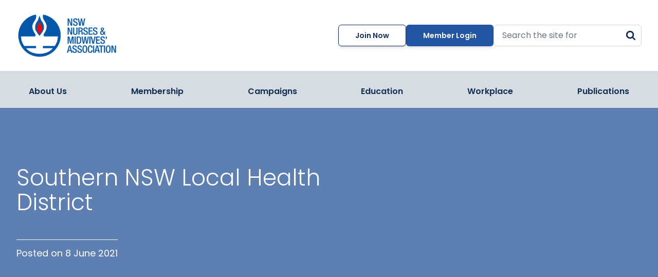

--- FILE ---
content_type: text/css
request_url: https://www.nswnma.asn.au/wp-content/themes/nswnma/assets/css/app.css?ver=0.2.1
body_size: 30793
content:
/*! tailwindcss v3.2.1 | MIT License | https://tailwindcss.com*/*,:after,:before{box-sizing:border-box;border:0 solid #e5e7eb}:after,:before{--tw-content:""}html{line-height:1.5;-webkit-text-size-adjust:100%;-moz-tab-size:4;-o-tab-size:4;tab-size:4;font-family:Poppins,ui-sans-serif,system-ui,-apple-system,BlinkMacSystemFont,Segoe UI,Roboto,Helvetica Neue,Arial,Noto Sans,sans-serif,Apple Color Emoji,Segoe UI Emoji,Segoe UI Symbol,Noto Color Emoji}body{margin:0;line-height:inherit}hr{height:0;color:inherit;border-top-width:1px}abbr:where([title]){-webkit-text-decoration:underline dotted;text-decoration:underline dotted}h1,h2,h3,h4,h5,h6{font-size:inherit;font-weight:inherit}a{color:inherit;text-decoration:inherit}b,strong{font-weight:bolder}code,kbd,pre,samp{font-family:ui-monospace,SFMono-Regular,Menlo,Monaco,Consolas,Liberation Mono,Courier New,monospace;font-size:1em}small{font-size:80%}sub,sup{font-size:75%;line-height:0;position:relative;vertical-align:initial}sub{bottom:-.25em}sup{top:-.5em}table{text-indent:0;border-color:inherit;border-collapse:collapse}button,input,optgroup,select,textarea{font-family:inherit;font-size:100%;font-weight:inherit;line-height:inherit;color:inherit;margin:0;padding:0}button,select{text-transform:none}[type=button],[type=reset],[type=submit],button{-webkit-appearance:button;background-color:initial;background-image:none}:-moz-focusring{outline:auto}:-moz-ui-invalid{box-shadow:none}progress{vertical-align:initial}::-webkit-inner-spin-button,::-webkit-outer-spin-button{height:auto}[type=search]{-webkit-appearance:textfield;outline-offset:-2px}::-webkit-search-decoration{-webkit-appearance:none}::-webkit-file-upload-button{-webkit-appearance:button;font:inherit}summary{display:list-item}blockquote,dd,dl,figure,h1,h2,h3,h4,h5,h6,hr,p,pre{margin:0}fieldset{margin:0}fieldset,legend{padding:0}menu,ol,ul{list-style:none;margin:0;padding:0}textarea{resize:vertical}input::-moz-placeholder,textarea::-moz-placeholder{opacity:1;color:#9ca3af}input::placeholder,textarea::placeholder{opacity:1;color:#9ca3af}[role=button],button{cursor:pointer}:disabled{cursor:default}audio,canvas,embed,iframe,img,object,svg,video{display:block;vertical-align:middle}img,video{max-width:100%;height:auto}[hidden]{display:none}:root,[data-theme]{background-color:hsl(var(--b1)/var(--tw-bg-opacity,1));color:hsl(var(--bc)/var(--tw-text-opacity,1))}html{-webkit-tap-highlight-color:transparent}:root,[data-theme=light]{color-scheme:light;--pf:259 94% 44%;--sf:314 100% 40%;--af:174 75% 39%;--nf:214 20% 14%;--in:198 93% 60%;--su:158 64% 52%;--wa:43 96% 56%;--er:0 91% 71%;--inc:198 100% 12%;--suc:158 100% 10%;--wac:43 100% 11%;--erc:0 100% 14%;--rounded-box:1rem;--rounded-btn:0.5rem;--rounded-badge:1.9rem;--animation-btn:0.25s;--animation-input:.2s;--btn-text-case:uppercase;--btn-focus-scale:0.95;--border-btn:1px;--tab-border:1px;--tab-radius:0.5rem;--p:259 94% 51%;--pc:259 96% 91%;--s:314 100% 47%;--sc:314 100% 91%;--a:174 75% 46%;--ac:174 75% 11%;--n:214 20% 21%;--nc:212 19% 87%;--b1:0 0% 100%;--b2:0 0% 95%;--b3:180 2% 90%;--bc:215 28% 17%}[data-theme=dark]{color-scheme:dark;--pf:262 80% 43%;--sf:316 70% 43%;--af:175 70% 34%;--in:198 93% 60%;--su:158 64% 52%;--wa:43 96% 56%;--er:0 91% 71%;--inc:198 100% 12%;--suc:158 100% 10%;--wac:43 100% 11%;--erc:0 100% 14%;--rounded-box:1rem;--rounded-btn:0.5rem;--rounded-badge:1.9rem;--animation-btn:0.25s;--animation-input:.2s;--btn-text-case:uppercase;--btn-focus-scale:0.95;--border-btn:1px;--tab-border:1px;--tab-radius:0.5rem;--p:262 80% 50%;--pc:0 0% 100%;--s:316 70% 50%;--sc:0 0% 100%;--a:175 70% 41%;--ac:0 0% 100%;--n:213 18% 20%;--nf:212 17% 17%;--nc:220 13% 69%;--b1:212 18% 14%;--b2:213 18% 12%;--b3:213 18% 10%;--bc:220 13% 69%}[data-theme=cupcake]{color-scheme:light;--pf:183 47% 52%;--sf:338 71% 71%;--af:39 84% 51%;--nf:280 46% 7%;--in:198 93% 60%;--su:158 64% 52%;--wa:43 96% 56%;--er:0 91% 71%;--pc:183 20% 13%;--sc:340 15% 16%;--ac:37 41% 13%;--nc:283 9% 81%;--inc:198 100% 12%;--suc:158 100% 10%;--wac:43 100% 11%;--erc:0 100% 14%;--rounded-box:1rem;--rounded-badge:1.9rem;--animation-btn:0.25s;--animation-input:.2s;--btn-text-case:uppercase;--btn-focus-scale:0.95;--border-btn:1px;--p:183 47% 59%;--s:338 71% 78%;--a:39 84% 58%;--n:280 46% 14%;--b1:24 33% 97%;--b2:27 22% 92%;--b3:23 14% 89%;--bc:280 46% 14%;--rounded-btn:1.9rem;--tab-border:2px;--tab-radius:.5rem}[data-theme=bumblebee]{color-scheme:light;--pf:50 94% 51%;--sf:41 74% 46%;--af:24 67% 52%;--nf:240 33% 7%;--b2:0 0% 93%;--b3:0 0% 86%;--in:198 93% 60%;--su:158 64% 52%;--wa:43 96% 56%;--er:0 91% 71%;--bc:146 0% 19%;--ac:23 34% 13%;--nc:247 7% 81%;--inc:198 100% 12%;--suc:158 100% 10%;--wac:43 100% 11%;--erc:0 100% 14%;--rounded-box:1rem;--rounded-btn:0.5rem;--rounded-badge:1.9rem;--animation-btn:0.25s;--animation-input:.2s;--btn-text-case:uppercase;--btn-focus-scale:0.95;--border-btn:1px;--tab-border:1px;--tab-radius:0.5rem;--p:50 94% 58%;--pc:240 33% 14%;--s:41 74% 53%;--sc:240 33% 14%;--a:24 67% 59%;--n:240 33% 14%;--b1:0 0% 100%}[data-theme=emerald]{color-scheme:light;--pf:141 50% 53%;--sf:219 96% 53%;--af:10 81% 49%;--nf:219 20% 18%;--b2:0 0% 93%;--b3:0 0% 86%;--in:198 93% 60%;--su:158 64% 52%;--wa:43 96% 56%;--er:0 91% 71%;--inc:198 100% 12%;--suc:158 100% 10%;--wac:43 100% 11%;--erc:0 100% 14%;--rounded-box:1rem;--rounded-btn:0.5rem;--rounded-badge:1.9rem;--btn-text-case:uppercase;--border-btn:1px;--tab-border:1px;--tab-radius:0.5rem;--p:141 50% 60%;--pc:151 28% 19%;--s:219 96% 60%;--sc:210 20% 98%;--a:10 81% 56%;--ac:210 20% 98%;--n:219 20% 25%;--nc:210 20% 98%;--b1:0 0% 100%;--bc:219 20% 25%;--animation-btn:0;--animation-input:0;--btn-focus-scale:1}[data-theme=corporate]{color-scheme:light;--pf:229 96% 57%;--sf:215 26% 52%;--af:154 49% 53%;--nf:233 27% 6%;--b2:0 0% 93%;--b3:0 0% 86%;--in:198 93% 60%;--su:158 64% 52%;--wa:43 96% 56%;--er:0 91% 71%;--pc:243 100% 94%;--sc:216 13% 13%;--ac:151 21% 13%;--inc:198 100% 12%;--suc:158 100% 10%;--wac:43 100% 11%;--erc:0 100% 14%;--btn-text-case:uppercase;--border-btn:1px;--tab-border:1px;--tab-radius:0.5rem;--p:229 96% 64%;--s:215 26% 59%;--a:154 49% 60%;--n:233 27% 13%;--nc:210 38% 95%;--b1:0 0% 100%;--bc:233 27% 13%;--rounded-box:0.25rem;--rounded-btn:.125rem;--rounded-badge:.125rem;--animation-btn:0;--animation-input:0;--btn-focus-scale:1}[data-theme=synthwave]{color-scheme:dark;--pf:321 70% 62%;--sf:197 87% 58%;--af:48 89% 50%;--nf:253 59% 13%;--b2:253 58% 8%;--b3:253 58% 1%;--pc:323 23% 15%;--sc:199 28% 14%;--ac:45 42% 13%;--rounded-box:1rem;--rounded-btn:0.5rem;--rounded-badge:1.9rem;--animation-btn:0.25s;--animation-input:.2s;--btn-text-case:uppercase;--btn-focus-scale:0.95;--border-btn:1px;--tab-border:1px;--tab-radius:0.5rem;--p:321 70% 69%;--s:197 87% 65%;--a:48 89% 57%;--n:253 59% 20%;--nc:260 60% 98%;--b1:253 58% 15%;--bc:260 60% 98%;--in:199 87% 64%;--inc:257 63% 17%;--su:168 74% 68%;--suc:257 63% 17%;--wa:48 89% 57%;--wac:257 63% 17%;--er:352 74% 57%;--erc:260 60% 98%}[data-theme=retro]{color-scheme:light;--pf:3 74% 69%;--sf:145 27% 65%;--af:24 67% 52%;--nf:340 7% 10%;--inc:239 85% 93%;--suc:126 38% 89%;--wac:29 59% 11%;--erc:11 100% 91%;--animation-btn:0.25s;--animation-input:.2s;--btn-text-case:uppercase;--btn-focus-scale:0.95;--border-btn:1px;--tab-border:1px;--tab-radius:0.5rem;--p:3 74% 76%;--pc:345 5% 15%;--s:145 27% 72%;--sc:345 5% 15%;--a:24 67% 59%;--ac:345 5% 15%;--n:340 7% 17%;--nc:43 41% 88%;--b1:45 47% 80%;--b2:44 47% 73%;--b3:44 47% 68%;--bc:345 5% 15%;--in:221 83% 53%;--su:142 76% 36%;--wa:32 95% 44%;--er:0 72% 51%;--rounded-box:0.4rem;--rounded-btn:0.4rem;--rounded-badge:0.4rem}[data-theme=cyberpunk]{color-scheme:light;--pf:345 100% 66%;--sf:195 80% 63%;--af:276 74% 64%;--nf:57 100% 6%;--b2:56 100% 43%;--b3:56 100% 36%;--in:198 93% 60%;--su:158 64% 52%;--wa:43 96% 56%;--er:0 91% 71%;--bc:53 46% 13%;--pc:348 27% 15%;--sc:196 23% 15%;--ac:277 22% 15%;--inc:198 100% 12%;--suc:158 100% 10%;--wac:43 100% 11%;--erc:0 100% 14%;--animation-btn:0.25s;--animation-input:.2s;--btn-text-case:uppercase;--btn-focus-scale:0.95;--border-btn:1px;--tab-border:1px;font-family:ui-monospace,SFMono-Regular,Menlo,Monaco,Consolas,Liberation Mono,Courier New,monospace;--p:345 100% 73%;--s:195 80% 70%;--a:276 74% 71%;--n:57 100% 13%;--nc:56 100% 50%;--b1:56 100% 50%;--rounded-box:0;--rounded-btn:0;--rounded-badge:0;--tab-radius:0}[data-theme=valentine]{color-scheme:light;--pf:353 74% 60%;--sf:254 86% 70%;--af:181 56% 63%;--nf:336 43% 41%;--b2:318 46% 82%;--b3:318 46% 75%;--pc:356 26% 14%;--sc:256 20% 15%;--ac:181 16% 15%;--inc:239 85% 93%;--suc:126 38% 89%;--wac:29 59% 11%;--erc:11 100% 91%;--rounded-box:1rem;--rounded-badge:1.9rem;--animation-btn:0.25s;--animation-input:.2s;--btn-text-case:uppercase;--btn-focus-scale:0.95;--border-btn:1px;--tab-border:1px;--tab-radius:0.5rem;--p:353 74% 67%;--s:254 86% 77%;--a:181 56% 70%;--n:336 43% 48%;--nc:318 46% 89%;--b1:318 46% 89%;--bc:344 38% 28%;--in:221 83% 53%;--su:142 76% 36%;--wa:32 95% 44%;--er:0 72% 51%;--rounded-btn:1.9rem}[data-theme=halloween]{color-scheme:dark;--pf:32 89% 45%;--sf:271 46% 35%;--af:91 100% 26%;--nf:31 81% 3%;--b2:0 0% 6%;--b3:0 0% 0%;--bc:145 0% 81%;--sc:275 36% 88%;--nc:26 11% 80%;--inc:239 85% 93%;--suc:126 38% 89%;--wac:29 59% 11%;--erc:11 100% 91%;--rounded-box:1rem;--rounded-btn:0.5rem;--rounded-badge:1.9rem;--animation-btn:0.25s;--animation-input:.2s;--btn-text-case:uppercase;--btn-focus-scale:0.95;--border-btn:1px;--tab-border:1px;--tab-radius:0.5rem;--p:32 89% 52%;--pc:180 7% 8%;--s:271 46% 42%;--a:91 100% 33%;--ac:0 0% 0%;--n:31 81% 10%;--b1:0 0% 13%;--in:221 83% 53%;--su:142 76% 36%;--wa:32 95% 44%;--er:0 72% 51%}[data-theme=garden]{color-scheme:light;--pf:331 100% 41%;--sf:334 37% 34%;--af:139 16% 36%;--nf:44 100% 1%;--b2:0 4% 84%;--b3:0 4% 77%;--in:198 93% 60%;--su:158 64% 52%;--wa:43 96% 56%;--er:0 91% 71%;--pc:346 100% 93%;--sc:340 30% 88%;--ac:136 12% 88%;--inc:198 100% 12%;--suc:158 100% 10%;--wac:43 100% 11%;--erc:0 100% 14%;--rounded-box:1rem;--rounded-btn:0.5rem;--rounded-badge:1.9rem;--animation-btn:0.25s;--animation-input:.2s;--btn-text-case:uppercase;--btn-focus-scale:0.95;--border-btn:1px;--tab-border:1px;--tab-radius:0.5rem;--p:331 100% 48%;--s:334 37% 41%;--a:139 16% 43%;--n:44 100% 8%;--nc:0 4% 91%;--b1:0 4% 91%;--bc:0 3% 6%}[data-theme=forest]{color-scheme:dark;--pf:141 72% 35%;--sf:164 73% 35%;--af:175 73% 35%;--nf:161 37% 8%;--b2:0 12% 1%;--b3:0 0% 0%;--in:198 93% 60%;--su:158 64% 52%;--wa:43 96% 56%;--er:0 91% 71%;--bc:360 1% 79%;--sc:158 32% 11%;--ac:172 31% 11%;--nc:157 7% 81%;--inc:198 100% 12%;--suc:158 100% 10%;--wac:43 100% 11%;--erc:0 100% 14%;--rounded-box:1rem;--rounded-badge:1.9rem;--animation-btn:0.25s;--animation-input:.2s;--btn-text-case:uppercase;--btn-focus-scale:0.95;--border-btn:1px;--tab-border:1px;--tab-radius:0.5rem;--p:141 72% 42%;--pc:0 0% 0%;--s:164 73% 42%;--a:175 73% 42%;--n:161 37% 15%;--b1:0 12% 8%;--rounded-btn:1.9rem}[data-theme=aqua]{color-scheme:dark;--pf:182 93% 42%;--sf:274 31% 50%;--af:47 100% 73%;--nf:205 54% 43%;--b2:219 53% 36%;--b3:219 53% 29%;--bc:228 38% 89%;--sc:276 17% 12%;--ac:46 19% 16%;--nc:212 51% 91%;--inc:239 85% 93%;--suc:126 38% 89%;--wac:29 59% 11%;--erc:11 100% 91%;--rounded-box:1rem;--rounded-btn:0.5rem;--rounded-badge:1.9rem;--animation-btn:0.25s;--animation-input:.2s;--btn-text-case:uppercase;--btn-focus-scale:0.95;--border-btn:1px;--tab-border:1px;--tab-radius:0.5rem;--p:182 93% 49%;--pc:181 100% 17%;--s:274 31% 57%;--a:47 100% 80%;--n:205 54% 50%;--b1:219 53% 43%;--in:221 83% 53%;--su:142 76% 36%;--wa:32 95% 44%;--er:0 72% 51%}[data-theme=lofi]{color-scheme:light;--pf:0 0% 0%;--sf:0 2% 3%;--af:0 0% 8%;--nf:0 0% 0%;--btn-text-case:uppercase;--border-btn:1px;--tab-border:1px;--p:0 0% 5%;--pc:0 0% 100%;--s:0 2% 10%;--sc:0 0% 100%;--a:0 0% 15%;--ac:0 0% 100%;--n:0 0% 0%;--nc:0 0% 100%;--b1:0 0% 100%;--b2:0 0% 95%;--b3:0 2% 90%;--bc:0 0% 0%;--in:212 100% 48%;--inc:0 0% 100%;--su:137 72% 46%;--suc:0 0% 0%;--wa:5 100% 66%;--wac:0 0% 100%;--er:325 78% 49%;--erc:0 0% 100%;--rounded-box:0.25rem;--rounded-btn:0.125rem;--rounded-badge:0.125rem;--animation-btn:0;--animation-input:0;--btn-focus-scale:1;--tab-radius:0}[data-theme=pastel]{color-scheme:light;--pf:284 22% 73%;--sf:352 70% 81%;--af:158 55% 74%;--nf:199 44% 54%;--in:198 93% 60%;--su:158 64% 52%;--wa:43 96% 56%;--er:0 91% 71%;--bc:146 0% 19%;--pc:284 4% 16%;--sc:352 7% 17%;--ac:158 10% 16%;--nc:200 19% 13%;--inc:198 100% 12%;--suc:158 100% 10%;--wac:43 100% 11%;--erc:0 100% 14%;--rounded-box:1rem;--rounded-badge:1.9rem;--animation-btn:0.25s;--animation-input:.2s;--btn-text-case:uppercase;--btn-focus-scale:0.95;--border-btn:1px;--tab-border:1px;--tab-radius:0.5rem;--p:284 22% 80%;--s:352 70% 88%;--a:158 55% 81%;--n:199 44% 61%;--b1:0 0% 100%;--b2:210 20% 98%;--b3:216 12% 84%;--rounded-btn:1.9rem}[data-theme=fantasy]{color-scheme:light;--pf:296 83% 18%;--sf:200 100% 30%;--af:31 94% 44%;--nf:215 28% 10%;--b2:0 0% 93%;--b3:0 0% 86%;--in:198 93% 60%;--su:158 64% 52%;--wa:43 96% 56%;--er:0 91% 71%;--pc:302 27% 85%;--sc:212 51% 90%;--ac:28 57% 12%;--nc:218 6% 82%;--inc:198 100% 12%;--suc:158 100% 10%;--wac:43 100% 11%;--erc:0 100% 14%;--rounded-box:1rem;--rounded-btn:0.5rem;--rounded-badge:1.9rem;--animation-btn:0.25s;--animation-input:.2s;--btn-text-case:uppercase;--btn-focus-scale:0.95;--border-btn:1px;--tab-border:1px;--tab-radius:0.5rem;--p:296 83% 25%;--s:200 100% 37%;--a:31 94% 51%;--n:215 28% 17%;--b1:0 0% 100%;--bc:215 28% 17%}[data-theme=wireframe]{color-scheme:light;--pf:0 0% 65%;--sf:0 0% 65%;--af:0 0% 65%;--nf:0 0% 85%;--bc:146 0% 19%;--pc:145 0% 15%;--sc:145 0% 15%;--ac:145 0% 15%;--nc:145 0% 18%;--inc:263 100% 91%;--suc:105 32% 85%;--wac:58 21% 11%;--erc:17 100% 90%;--animation-btn:0.25s;--animation-input:.2s;--btn-text-case:uppercase;--btn-focus-scale:0.95;--border-btn:1px;--tab-border:1px;font-family:Chalkboard,comic sans ms,sanssecondaryerif;--p:0 0% 72%;--s:0 0% 72%;--a:0 0% 72%;--n:0 0% 92%;--b1:0 0% 100%;--b2:0 0% 93%;--b3:0 0% 87%;--in:240 100% 50%;--su:120 100% 25%;--wa:60 30% 50%;--er:0 100% 50%;--rounded-box:0.2rem;--rounded-btn:0.2rem;--rounded-badge:0.2rem;--tab-radius:0.2rem}[data-theme=black]{color-scheme:dark;--pf:0 2% 13%;--sf:0 2% 13%;--af:0 2% 13%;--bc:145 0% 78%;--pc:0 1% 82%;--sc:0 1% 82%;--ac:0 1% 82%;--nc:0 0% 81%;--inc:263 100% 91%;--suc:105 32% 85%;--wac:58 45% 13%;--erc:17 100% 90%;--border-btn:1px;--tab-border:1px;--p:0 2% 20%;--s:0 2% 20%;--a:0 2% 20%;--b1:0 0% 0%;--b2:0 0% 5%;--b3:0 2% 10%;--n:0 1% 15%;--nf:0 2% 20%;--in:240 100% 50%;--su:120 100% 25%;--wa:60 100% 50%;--er:0 100% 50%;--rounded-box:0;--rounded-btn:0;--rounded-badge:0;--animation-btn:0;--animation-input:0;--btn-text-case:lowercase;--btn-focus-scale:1;--tab-radius:0}[data-theme=luxury]{color-scheme:dark;--pf:0 0% 93%;--sf:218 54% 11%;--af:319 22% 19%;--nf:28 100% 3%;--pc:146 0% 19%;--sc:227 12% 82%;--ac:322 9% 84%;--inc:205 27% 15%;--suc:88 35% 12%;--wac:52 28% 14%;--erc:3 31% 15%;--rounded-box:1rem;--rounded-btn:0.5rem;--rounded-badge:1.9rem;--animation-btn:0.25s;--animation-input:.2s;--btn-text-case:uppercase;--btn-focus-scale:0.95;--border-btn:1px;--tab-border:1px;--tab-radius:0.5rem;--p:0 0% 100%;--s:218 54% 18%;--a:319 22% 26%;--n:28 100% 10%;--nc:44 100% 82%;--b1:240 10% 4%;--b2:270 4% 9%;--b3:270 2% 18%;--bc:37 67% 58%;--in:202 100% 70%;--su:89 62% 52%;--wa:54 69% 64%;--er:0 100% 72%}[data-theme=dracula]{color-scheme:dark;--pf:326 100% 67%;--sf:265 89% 71%;--af:31 100% 64%;--nf:230 15% 23%;--b2:231 15% 11%;--b3:231 15% 4%;--pc:328 26% 15%;--sc:266 19% 16%;--ac:30 30% 15%;--nc:232 7% 85%;--inc:191 20% 16%;--suc:128 30% 14%;--wac:64 20% 15%;--erc:5 39% 14%;--rounded-box:1rem;--rounded-btn:0.5rem;--rounded-badge:1.9rem;--animation-btn:0.25s;--animation-input:.2s;--btn-text-case:uppercase;--btn-focus-scale:0.95;--border-btn:1px;--tab-border:1px;--tab-radius:0.5rem;--p:326 100% 74%;--s:265 89% 78%;--a:31 100% 71%;--n:230 15% 30%;--b1:231 15% 18%;--bc:60 30% 96%;--in:191 97% 77%;--su:135 94% 65%;--wa:65 92% 76%;--er:0 100% 67%}[data-theme=cmyk]{color-scheme:light;--pf:203 83% 53%;--sf:335 78% 53%;--af:56 100% 53%;--nf:0 0% 3%;--b2:0 0% 93%;--b3:0 0% 86%;--bc:146 0% 19%;--pc:207 32% 14%;--sc:344 100% 93%;--ac:54 41% 14%;--nc:145 0% 80%;--inc:194 26% 12%;--suc:295 30% 87%;--wac:24 46% 13%;--erc:12 100% 91%;--rounded-box:1rem;--rounded-btn:0.5rem;--rounded-badge:1.9rem;--animation-btn:0.25s;--animation-input:.2s;--btn-text-case:uppercase;--btn-focus-scale:0.95;--border-btn:1px;--tab-border:1px;--tab-radius:0.5rem;--p:203 83% 60%;--s:335 78% 60%;--a:56 100% 60%;--n:0 0% 10%;--b1:0 0% 100%;--in:192 48% 52%;--su:291 48% 38%;--wa:25 85% 57%;--er:4 81% 56%}[data-theme=autumn]{color-scheme:light;--pf:344 96% 21%;--sf:0 63% 51%;--af:27 56% 56%;--nf:22 17% 37%;--b2:0 0% 88%;--b3:0 0% 81%;--bc:145 0% 18%;--pc:2 46% 87%;--sc:6 87% 92%;--ac:27 25% 13%;--nc:21 15% 88%;--inc:188 26% 12%;--suc:161 25% 89%;--wac:28 55% 12%;--erc:8 100% 91%;--rounded-box:1rem;--rounded-btn:0.5rem;--rounded-badge:1.9rem;--animation-btn:0.25s;--animation-input:.2s;--btn-text-case:uppercase;--btn-focus-scale:0.95;--border-btn:1px;--tab-border:1px;--tab-radius:0.5rem;--p:344 96% 28%;--s:0 63% 58%;--a:27 56% 63%;--n:22 17% 44%;--b1:0 0% 95%;--in:187 48% 50%;--su:165 34% 43%;--wa:30 84% 50%;--er:354 79% 49%}[data-theme=business]{color-scheme:dark;--pf:210 64% 24%;--sf:200 13% 48%;--af:13 80% 53%;--nf:213 14% 9%;--b2:0 0% 6%;--b3:0 0% 0%;--bc:145 0% 80%;--pc:219 26% 86%;--sc:200 7% 12%;--ac:14 40% 13%;--nc:214 3% 81%;--inc:210 64% 91%;--suc:141 16% 12%;--wac:37 30% 13%;--erc:11 59% 89%;--animation-btn:0.25s;--animation-input:.2s;--btn-text-case:uppercase;--btn-focus-scale:0.95;--border-btn:1px;--tab-border:1px;--tab-radius:0.5rem;--p:210 64% 31%;--s:200 13% 55%;--a:13 80% 60%;--n:213 14% 16%;--b1:0 0% 13%;--in:199 100% 42%;--su:144 31% 56%;--wa:39 64% 60%;--er:6 56% 43%;--rounded-box:0.25rem;--rounded-btn:.125rem;--rounded-badge:.125rem}[data-theme=acid]{color-scheme:light;--pf:303 100% 43%;--sf:27 100% 43%;--af:72 98% 43%;--nf:238 43% 10%;--b2:0 0% 91%;--b3:0 0% 84%;--bc:145 0% 19%;--pc:302 100% 93%;--sc:25 62% 12%;--ac:73 44% 13%;--nc:248 11% 82%;--inc:217 36% 14%;--suc:145 23% 13%;--wac:50 42% 13%;--erc:15 100% 90%;--animation-btn:0.25s;--animation-input:.2s;--btn-text-case:uppercase;--btn-focus-scale:0.95;--border-btn:1px;--tab-border:1px;--tab-radius:0.5rem;--p:303 100% 50%;--s:27 100% 50%;--a:72 98% 50%;--n:238 43% 17%;--b1:0 0% 98%;--in:210 92% 58%;--su:149 50% 58%;--wa:53 93% 57%;--er:1 100% 45%;--rounded-box:1.25rem;--rounded-btn:1rem;--rounded-badge:1rem}[data-theme=lemonade]{color-scheme:light;--pf:89 96% 24%;--sf:60 81% 48%;--af:63 80% 81%;--nf:238 43% 10%;--b2:0 0% 93%;--b3:0 0% 86%;--bc:146 0% 19%;--pc:89 39% 87%;--sc:58 39% 13%;--ac:62 8% 17%;--nc:248 11% 82%;--inc:192 5% 17%;--suc:74 15% 16%;--wac:49 21% 15%;--erc:2 11% 16%;--rounded-box:1rem;--rounded-btn:0.5rem;--rounded-badge:1.9rem;--animation-btn:0.25s;--animation-input:.2s;--btn-text-case:uppercase;--btn-focus-scale:0.95;--border-btn:1px;--tab-border:1px;--tab-radius:0.5rem;--p:89 96% 31%;--s:60 81% 55%;--a:63 80% 88%;--n:238 43% 17%;--b1:0 0% 100%;--in:192 39% 85%;--su:74 76% 79%;--wa:50 87% 75%;--er:1 70% 83%}[data-theme=night]{color-scheme:dark;--pf:198 93% 53%;--sf:234 89% 67%;--af:329 86% 63%;--b2:222 47% 4%;--b3:0 0% 0%;--bc:229 7% 80%;--pc:202 34% 14%;--sc:239 22% 15%;--ac:332 26% 15%;--nc:221 7% 82%;--suc:169 31% 13%;--wac:39 36% 14%;--erc:354 28% 15%;--rounded-box:1rem;--rounded-btn:0.5rem;--rounded-badge:1.9rem;--animation-btn:0.25s;--animation-input:.2s;--btn-text-case:uppercase;--btn-focus-scale:0.95;--border-btn:1px;--tab-border:1px;--tab-radius:0.5rem;--p:198 93% 60%;--s:234 89% 74%;--a:329 86% 70%;--n:217 33% 17%;--nf:217 30% 22%;--b1:222 47% 11%;--in:198 90% 48%;--inc:0 0% 0%;--su:172 66% 50%;--wa:41 88% 64%;--er:351 95% 71%}[data-theme=coffee]{color-scheme:dark;--pf:30 67% 51%;--sf:182 25% 13%;--af:194 74% 18%;--nf:0 0% 0%;--b2:306 19% 4%;--b3:0 0% 0%;--pc:28 35% 13%;--sc:182 6% 83%;--ac:199 20% 85%;--nc:300 1% 79%;--inc:170 12% 14%;--suc:92 11% 13%;--wac:41 33% 14%;--erc:11 25% 15%;--rounded-box:1rem;--rounded-btn:0.5rem;--rounded-badge:1.9rem;--animation-btn:0.25s;--animation-input:.2s;--btn-text-case:uppercase;--btn-focus-scale:0.95;--border-btn:1px;--tab-border:1px;--tab-radius:0.5rem;--p:30 67% 58%;--s:182 25% 20%;--a:194 74% 25%;--n:300 20% 6%;--b1:306 19% 11%;--bc:37 8% 42%;--in:171 37% 67%;--su:93 25% 62%;--wa:43 100% 69%;--er:10 95% 75%}[data-theme=winter]{color-scheme:light;--pf:212 100% 44%;--sf:247 47% 36%;--af:310 49% 45%;--nf:217 92% 3%;--pc:231 100% 93%;--sc:256 40% 88%;--ac:316 56% 91%;--nc:229 10% 80%;--inc:192 18% 16%;--suc:181 16% 14%;--wac:32 9% 16%;--erc:2 19% 15%;--rounded-box:1rem;--rounded-btn:0.5rem;--rounded-badge:1.9rem;--animation-btn:0.25s;--animation-input:.2s;--btn-text-case:uppercase;--btn-focus-scale:0.95;--border-btn:1px;--tab-border:1px;--tab-radius:0.5rem;--p:212 100% 51%;--s:247 47% 43%;--a:310 49% 52%;--n:217 92% 10%;--b1:0 0% 100%;--b2:217 100% 97%;--b3:219 44% 92%;--bc:214 30% 32%;--in:192 93% 78%;--su:182 47% 66%;--wa:32 62% 84%;--er:0 63% 72%}[multiple],[type=date],[type=datetime-local],[type=email],[type=month],[type=number],[type=password],[type=search],[type=tel],[type=text],[type=time],[type=url],[type=week],select,textarea{-webkit-appearance:none;-moz-appearance:none;appearance:none;background-color:#fff;border-color:#6b7280;border-width:1px;border-radius:0;padding:.5rem .75rem;font-size:1rem;line-height:1.5rem;--tw-shadow:0 0 #0000}[multiple]:focus,[type=date]:focus,[type=datetime-local]:focus,[type=email]:focus,[type=month]:focus,[type=number]:focus,[type=password]:focus,[type=search]:focus,[type=tel]:focus,[type=text]:focus,[type=time]:focus,[type=url]:focus,[type=week]:focus,select:focus,textarea:focus{outline:2px solid #0000;outline-offset:2px;--tw-ring-inset:var(--tw-empty,/*!*/ /*!*/);--tw-ring-offset-width:0px;--tw-ring-offset-color:#fff;--tw-ring-color:#2563eb;--tw-ring-offset-shadow:var(--tw-ring-inset) 0 0 0 var(--tw-ring-offset-width) var(--tw-ring-offset-color);--tw-ring-shadow:var(--tw-ring-inset) 0 0 0 calc(1px + var(--tw-ring-offset-width)) var(--tw-ring-color);box-shadow:var(--tw-ring-offset-shadow),var(--tw-ring-shadow),var(--tw-shadow);border-color:#2563eb}input::-moz-placeholder,textarea::-moz-placeholder{color:#6b7280;opacity:1}input::placeholder,textarea::placeholder{color:#6b7280;opacity:1}::-webkit-datetime-edit-fields-wrapper{padding:0}::-webkit-date-and-time-value{min-height:1.5em}::-webkit-datetime-edit,::-webkit-datetime-edit-day-field,::-webkit-datetime-edit-hour-field,::-webkit-datetime-edit-meridiem-field,::-webkit-datetime-edit-millisecond-field,::-webkit-datetime-edit-minute-field,::-webkit-datetime-edit-month-field,::-webkit-datetime-edit-second-field,::-webkit-datetime-edit-year-field{padding-top:0;padding-bottom:0}select{background-image:url("data:image/svg+xml;charset=utf-8,%3Csvg xmlns='http://www.w3.org/2000/svg' fill='none' viewBox='0 0 20 20'%3E%3Cpath stroke='%236b7280' stroke-linecap='round' stroke-linejoin='round' stroke-width='1.5' d='m6 8 4 4 4-4'/%3E%3C/svg%3E");background-position:right .5rem center;background-repeat:no-repeat;background-size:1.5em 1.5em;padding-right:2.5rem;-webkit-print-color-adjust:exact;print-color-adjust:exact}[multiple]{background-image:none;background-position:0 0;background-repeat:unset;background-size:initial;padding-right:.75rem;-webkit-print-color-adjust:unset;print-color-adjust:unset}[type=checkbox],[type=radio]{-webkit-appearance:none;-moz-appearance:none;appearance:none;padding:0;-webkit-print-color-adjust:exact;print-color-adjust:exact;display:inline-block;vertical-align:middle;background-origin:border-box;-webkit-user-select:none;-moz-user-select:none;user-select:none;flex-shrink:0;height:1rem;width:1rem;color:#2563eb;background-color:#fff;border-color:#6b7280;border-width:1px;--tw-shadow:0 0 #0000}[type=checkbox]{border-radius:0}[type=radio]{border-radius:100%}[type=checkbox]:focus,[type=radio]:focus{outline:2px solid #0000;outline-offset:2px;--tw-ring-inset:var(--tw-empty,/*!*/ /*!*/);--tw-ring-offset-width:2px;--tw-ring-offset-color:#fff;--tw-ring-color:#2563eb;--tw-ring-offset-shadow:var(--tw-ring-inset) 0 0 0 var(--tw-ring-offset-width) var(--tw-ring-offset-color);--tw-ring-shadow:var(--tw-ring-inset) 0 0 0 calc(2px + var(--tw-ring-offset-width)) var(--tw-ring-color);box-shadow:var(--tw-ring-offset-shadow),var(--tw-ring-shadow),var(--tw-shadow)}[type=checkbox]:checked,[type=radio]:checked{border-color:#0000;background-color:currentColor;background-size:100% 100%;background-position:50%;background-repeat:no-repeat}[type=checkbox]:checked{background-image:url("data:image/svg+xml;charset=utf-8,%3Csvg viewBox='0 0 16 16' fill='%23fff' xmlns='http://www.w3.org/2000/svg'%3E%3Cpath d='M12.207 4.793a1 1 0 0 1 0 1.414l-5 5a1 1 0 0 1-1.414 0l-2-2a1 1 0 0 1 1.414-1.414L6.5 9.086l4.293-4.293a1 1 0 0 1 1.414 0z'/%3E%3C/svg%3E")}[type=radio]:checked{background-image:url("data:image/svg+xml;charset=utf-8,%3Csvg viewBox='0 0 16 16' fill='%23fff' xmlns='http://www.w3.org/2000/svg'%3E%3Ccircle cx='8' cy='8' r='3'/%3E%3C/svg%3E")}[type=checkbox]:checked:focus,[type=checkbox]:checked:hover,[type=checkbox]:indeterminate,[type=radio]:checked:focus,[type=radio]:checked:hover{border-color:#0000;background-color:currentColor}[type=checkbox]:indeterminate{background-image:url("data:image/svg+xml;charset=utf-8,%3Csvg xmlns='http://www.w3.org/2000/svg' fill='none' viewBox='0 0 16 16'%3E%3Cpath stroke='%23fff' stroke-linecap='round' stroke-linejoin='round' stroke-width='2' d='M4 8h8'/%3E%3C/svg%3E");background-size:100% 100%;background-position:50%;background-repeat:no-repeat}[type=checkbox]:indeterminate:focus,[type=checkbox]:indeterminate:hover{border-color:#0000;background-color:currentColor}[type=file]{background:unset;border-color:inherit;border-width:0;border-radius:0;padding:0;font-size:unset;line-height:inherit}[type=file]:focus{outline:1px solid ButtonText;outline:1px auto -webkit-focus-ring-color}.h1,h1{padding:0!important;font-size:54px;font-weight:300;line-height:1.1}.h2,h2{font-size:45px}.h2,.h3,h2,h3{padding:0!important;font-weight:600;line-height:1.1}.h3,h3{font-size:30px}@media (min-width:1024px){.h3,h3{font-size:34px}}.h4,h4{padding:0!important;font-size:24px;font-weight:600;line-height:1.1}@media (min-width:1024px){.h4,h4{font-size:28px}}.h5,h5{padding:0!important;font-size:1.5rem;line-height:2rem;font-weight:400;line-height:1.1}.h6,h6{padding:0!important;font-size:1.125rem;line-height:1.75rem;font-weight:700;line-height:1.1}*,:after,:before{--tw-border-spacing-x:0;--tw-border-spacing-y:0;--tw-translate-x:0;--tw-translate-y:0;--tw-rotate:0;--tw-skew-x:0;--tw-skew-y:0;--tw-scale-x:1;--tw-scale-y:1;--tw-pan-x: ;--tw-pan-y: ;--tw-pinch-zoom: ;--tw-scroll-snap-strictness:proximity;--tw-ordinal: ;--tw-slashed-zero: ;--tw-numeric-figure: ;--tw-numeric-spacing: ;--tw-numeric-fraction: ;--tw-ring-inset: ;--tw-ring-offset-width:0px;--tw-ring-offset-color:#fff;--tw-ring-color:#3b82f680;--tw-ring-offset-shadow:0 0 #0000;--tw-ring-shadow:0 0 #0000;--tw-shadow:0 0 #0000;--tw-shadow-colored:0 0 #0000;--tw-blur: ;--tw-brightness: ;--tw-contrast: ;--tw-grayscale: ;--tw-hue-rotate: ;--tw-invert: ;--tw-saturate: ;--tw-sepia: ;--tw-drop-shadow: ;--tw-backdrop-blur: ;--tw-backdrop-brightness: ;--tw-backdrop-contrast: ;--tw-backdrop-grayscale: ;--tw-backdrop-hue-rotate: ;--tw-backdrop-invert: ;--tw-backdrop-opacity: ;--tw-backdrop-saturate: ;--tw-backdrop-sepia: }::backdrop{--tw-border-spacing-x:0;--tw-border-spacing-y:0;--tw-translate-x:0;--tw-translate-y:0;--tw-rotate:0;--tw-skew-x:0;--tw-skew-y:0;--tw-scale-x:1;--tw-scale-y:1;--tw-pan-x: ;--tw-pan-y: ;--tw-pinch-zoom: ;--tw-scroll-snap-strictness:proximity;--tw-ordinal: ;--tw-slashed-zero: ;--tw-numeric-figure: ;--tw-numeric-spacing: ;--tw-numeric-fraction: ;--tw-ring-inset: ;--tw-ring-offset-width:0px;--tw-ring-offset-color:#fff;--tw-ring-color:#3b82f680;--tw-ring-offset-shadow:0 0 #0000;--tw-ring-shadow:0 0 #0000;--tw-shadow:0 0 #0000;--tw-shadow-colored:0 0 #0000;--tw-blur: ;--tw-brightness: ;--tw-contrast: ;--tw-grayscale: ;--tw-hue-rotate: ;--tw-invert: ;--tw-saturate: ;--tw-sepia: ;--tw-drop-shadow: ;--tw-backdrop-blur: ;--tw-backdrop-brightness: ;--tw-backdrop-contrast: ;--tw-backdrop-grayscale: ;--tw-backdrop-hue-rotate: ;--tw-backdrop-invert: ;--tw-backdrop-opacity: ;--tw-backdrop-saturate: ;--tw-backdrop-sepia: }.container{width:100%;margin-right:auto;margin-left:auto;padding-right:1rem;padding-left:1rem}@media (min-width:480px){.container{max-width:480px}}@media (min-width:600px){.container{max-width:600px}}@media (min-width:768px){.container{max-width:768px;padding-right:1.5rem;padding-left:1.5rem}}@media (min-width:1024px){.container{max-width:1024px}}@media (min-width:1280px){.container{max-width:1280px;padding-right:2rem;padding-left:2rem}}.avatar.placeholder>div{display:flex;align-items:center;justify-content:center}.breadcrumbs{max-width:100%;overflow-x:auto;padding-top:.5rem;padding-bottom:.5rem}.breadcrumbs>ol,.breadcrumbs>ul{display:flex;align-items:center;white-space:nowrap;min-height:-moz-min-content;min-height:min-content}.breadcrumbs>ol>li,.breadcrumbs>ul>li{display:flex;align-items:center}.breadcrumbs>ol>li>a,.breadcrumbs>ul>li>a{display:flex;cursor:pointer;align-items:center}@media (hover:hover){.breadcrumbs>ol>li>a:hover,.breadcrumbs>ul>li>a:hover{text-decoration-line:underline}.label a:hover{--tw-text-opacity:1;color:hsl(var(--bc)/var(--tw-text-opacity))}.menu li>:not(ul):not(.menu-title):not(details).active,.menu li>:not(ul):not(.menu-title):not(details):active,.menu li>details>summary:active{--tw-bg-opacity:1;background-color:hsl(var(--n)/var(--tw-bg-opacity));--tw-text-opacity:1;color:hsl(var(--nc)/var(--tw-text-opacity))}.table tr.hover:hover,.table tr.hover:nth-child(2n):hover{--tw-bg-opacity:1;background-color:hsl(var(--b2)/var(--tw-bg-opacity))}.table-zebra tr.hover:hover,.table-zebra tr.hover:nth-child(2n):hover{--tw-bg-opacity:1;background-color:hsl(var(--b3)/var(--tw-bg-opacity))}}.btn{display:inline-flex;flex-shrink:0;cursor:pointer;-webkit-user-select:none;-moz-user-select:none;user-select:none;flex-wrap:wrap;align-items:center;justify-content:center;border-color:#0000;border-color:hsl(var(--b2)/var(--tw-border-opacity));text-align:center;transition-property:color,background-color,border-color,text-decoration-color,fill,stroke,opacity,box-shadow,transform,filter,-webkit-backdrop-filter;transition-property:color,background-color,border-color,text-decoration-color,fill,stroke,opacity,box-shadow,transform,filter,backdrop-filter;transition-property:color,background-color,border-color,text-decoration-color,fill,stroke,opacity,box-shadow,transform,filter,backdrop-filter,-webkit-backdrop-filter;transition-timing-function:cubic-bezier(.4,0,.2,1);transition-timing-function:cubic-bezier(0,0,.2,1);transition-duration:.2s;border-radius:var(--rounded-btn,.5rem);height:3rem;padding-left:1rem;padding-right:1rem;min-height:3rem;font-size:.875rem;line-height:1em;gap:.5rem;font-weight:600;text-decoration-line:none;border-width:var(--border-btn,1px);animation:button-pop var(--animation-btn,.25s) ease-out;text-transform:var(--btn-text-case,uppercase);--tw-border-opacity:1;--tw-bg-opacity:1;background-color:hsl(var(--b2)/var(--tw-bg-opacity));--tw-text-opacity:1;color:hsl(var(--bc)/var(--tw-text-opacity));outline-color:hsl(var(--bc)/1)}.btn-disabled,.btn:disabled,.btn[disabled]{pointer-events:none}.btn-group>input[type=radio].btn{-webkit-appearance:none;-moz-appearance:none;appearance:none}.btn-group>input[type=radio].btn:before{content:attr(data-title)}.btn:is(input[type=checkbox]),.btn:is(input[type=radio]){width:auto;-webkit-appearance:none;-moz-appearance:none;appearance:none}.btn:is(input[type=checkbox]):after,.btn:is(input[type=radio]):after{--tw-content:attr(aria-label);content:var(--tw-content)}.card{position:relative;display:flex;flex-direction:column;border-radius:var(--rounded-box,1rem)}.card:focus{outline:2px solid #0000;outline-offset:2px}.card figure{display:flex;align-items:center;justify-content:center}.card.image-full{display:grid}.card.image-full:before{position:relative;content:"";z-index:10;--tw-bg-opacity:1;background-color:hsl(var(--n)/var(--tw-bg-opacity));opacity:.75;border-radius:var(--rounded-box,1rem)}.card.image-full:before,.card.image-full>*{grid-column-start:1;grid-row-start:1}.card.image-full>figure img{height:100%;-o-object-fit:cover;object-fit:cover}.card.image-full>.card-body{position:relative;z-index:20;--tw-text-opacity:1;color:hsl(var(--nc)/var(--tw-text-opacity))}.checkbox{flex-shrink:0;--chkbg:var(--bc);--chkfg:var(--b1);height:1.5rem;width:1.5rem;cursor:pointer;-webkit-appearance:none;-moz-appearance:none;appearance:none;border-width:1px;border-color:hsl(var(--bc)/var(--tw-border-opacity));--tw-border-opacity:0.2;border-radius:var(--rounded-btn,.5rem)}.collapse:not(td):not(tr):not(colgroup){visibility:visible}.collapse{position:relative;display:grid;overflow:hidden;grid-template-rows:auto 0fr;transition:grid-template-rows .2s;width:100%;border-radius:var(--rounded-box,1rem)}.collapse-content,.collapse-title,.collapse>input[type=checkbox],.collapse>input[type=radio]{grid-column-start:1;grid-row-start:1}.collapse>input[type=checkbox],.collapse>input[type=radio]{-webkit-appearance:none;-moz-appearance:none;appearance:none;opacity:0}.collapse-content{visibility:hidden;grid-column-start:1;grid-row-start:2;min-height:0;transition:visibility .2s;transition:padding .2s ease-out,background-color .2s ease-out;padding-left:1rem;padding-right:1rem;cursor:unset}.collapse-open,.collapse:focus:not(.collapse-close),.collapse[open]{grid-template-rows:auto 1fr}.collapse:not(.collapse-close):has(>input[type=checkbox]:checked),.collapse:not(.collapse-close):has(>input[type=radio]:checked){grid-template-rows:auto 1fr}.collapse-open .collapse-content,.collapse:focus:not(.collapse-close) .collapse-content,.collapse:not(.collapse-close) input[type=checkbox]:checked~.collapse-content,.collapse:not(.collapse-close) input[type=radio]:checked~.collapse-content,.collapse[open] .collapse-content{visibility:visible;min-height:-moz-fit-content;min-height:fit-content}.dropdown{position:relative;display:inline-block}.dropdown>:focus{outline:2px solid #0000;outline-offset:2px}.dropdown .dropdown-content{position:absolute}.dropdown:is(:not(details)) .dropdown-content{visibility:hidden;opacity:0;transform-origin:top;--tw-scale-x:.95;--tw-scale-y:.95;transform:translate(var(--tw-translate-x),var(--tw-translate-y)) rotate(var(--tw-rotate)) skewX(var(--tw-skew-x)) skewY(var(--tw-skew-y)) scaleX(var(--tw-scale-x)) scaleY(var(--tw-scale-y));transition-property:color,background-color,border-color,text-decoration-color,fill,stroke,opacity,box-shadow,transform,filter,-webkit-backdrop-filter;transition-property:color,background-color,border-color,text-decoration-color,fill,stroke,opacity,box-shadow,transform,filter,backdrop-filter;transition-property:color,background-color,border-color,text-decoration-color,fill,stroke,opacity,box-shadow,transform,filter,backdrop-filter,-webkit-backdrop-filter;transition-timing-function:cubic-bezier(.4,0,.2,1);transition-timing-function:cubic-bezier(0,0,.2,1);transition-duration:.2s}.dropdown-end .dropdown-content{right:0}.dropdown-left .dropdown-content{top:0;right:100%;bottom:auto;transform-origin:right}.dropdown-right .dropdown-content{left:100%;top:0;bottom:auto;transform-origin:left}.dropdown-bottom .dropdown-content{bottom:auto;top:100%;transform-origin:top}.dropdown-top .dropdown-content{bottom:100%;top:auto;transform-origin:bottom}.dropdown-end.dropdown-left .dropdown-content,.dropdown-end.dropdown-right .dropdown-content{bottom:0;top:auto}.dropdown.dropdown-open .dropdown-content,.dropdown:focus-within .dropdown-content,.dropdown:not(.dropdown-hover):focus .dropdown-content{visibility:visible;opacity:1}@media (hover:hover){.dropdown.dropdown-hover:hover .dropdown-content{visibility:visible;opacity:1}.btn:hover{border-color:hsl(var(--b3)/var(--tw-border-opacity));background-color:hsl(var(--b3)/var(--tw-bg-opacity))}.btn-primary:hover,.btn:hover{--tw-border-opacity:1;--tw-bg-opacity:1}.btn-primary:hover{border-color:hsl(var(--pf)/var(--tw-border-opacity));background-color:hsl(var(--pf)/var(--tw-bg-opacity))}.btn-secondary:hover{--tw-border-opacity:1;border-color:hsl(var(--sf)/var(--tw-border-opacity));--tw-bg-opacity:1;background-color:hsl(var(--sf)/var(--tw-bg-opacity))}.btn.glass:hover{--glass-opacity:25%;--glass-border-opacity:15%}.btn-outline.btn-primary:hover{border-color:hsl(var(--pf)/var(--tw-border-opacity));background-color:hsl(var(--pf)/var(--tw-bg-opacity));color:hsl(var(--pc)/var(--tw-text-opacity))}.btn-outline.btn-primary:hover,.btn-outline.btn-secondary:hover{--tw-border-opacity:1;--tw-bg-opacity:1;--tw-text-opacity:1}.btn-outline.btn-secondary:hover{border-color:hsl(var(--sf)/var(--tw-border-opacity));background-color:hsl(var(--sf)/var(--tw-bg-opacity));color:hsl(var(--sc)/var(--tw-text-opacity))}.btn-disabled:hover,.btn:disabled:hover,.btn[disabled]:hover{--tw-border-opacity:0;background-color:hsl(var(--n)/var(--tw-bg-opacity));--tw-bg-opacity:0.2;color:hsl(var(--bc)/var(--tw-text-opacity));--tw-text-opacity:0.2}.btn:is(input[type=checkbox]:checked):hover,.btn:is(input[type=radio]:checked):hover{--tw-border-opacity:1;border-color:hsl(var(--pf)/var(--tw-border-opacity));--tw-bg-opacity:1;background-color:hsl(var(--pf)/var(--tw-bg-opacity))}.dropdown.dropdown-hover:hover .dropdown-content{--tw-scale-x:1;--tw-scale-y:1;transform:translate(var(--tw-translate-x),var(--tw-translate-y)) rotate(var(--tw-rotate)) skewX(var(--tw-skew-x)) skewY(var(--tw-skew-y)) scaleX(var(--tw-scale-x)) scaleY(var(--tw-scale-y))}:where(.menu li:not(.menu-title):not(.disabled)>:not(ul):not(details):not(.menu-title)):not(.active):hover,:where(.menu li:not(.menu-title):not(.disabled)>details>summary:not(.menu-title)):not(.active):hover{cursor:pointer;background-color:hsl(var(--bc)/.1);--tw-text-opacity:1;color:hsl(var(--bc)/var(--tw-text-opacity));outline:2px solid #0000;outline-offset:2px}}.dropdown:is(details) summary::-webkit-details-marker{display:none}.footer{width:100%;grid-auto-flow:row;row-gap:2.5rem;-moz-column-gap:1rem;column-gap:1rem;font-size:.875rem;line-height:1.25rem}.footer,.footer>*{display:grid;place-items:start}.footer>*{gap:.5rem}@media (min-width:48rem){.footer{grid-auto-flow:column}.footer-center{grid-auto-flow:row dense}}.label{display:flex;-webkit-user-select:none;-moz-user-select:none;user-select:none;align-items:center;justify-content:space-between;padding:.5rem .25rem}.indicator{position:relative;display:inline-flex;width:-moz-max-content;width:max-content}.indicator :where(.indicator-item){z-index:1;position:absolute;white-space:nowrap}.input{flex-shrink:1;height:3rem;padding-left:1rem;padding-right:1rem;font-size:1rem;line-height:2;line-height:1.5rem;border-width:1px;border-color:hsl(var(--bc)/var(--tw-border-opacity));--tw-border-opacity:0;--tw-bg-opacity:1;background-color:hsl(var(--b1)/var(--tw-bg-opacity));border-radius:var(--rounded-btn,.5rem)}.input-group>.input{isolation:isolate}.input-group>*,.input-group>.input,.input-group>.select,.input-group>.textarea{border-radius:0}.join{display:inline-flex;align-items:stretch;border-radius:var(--rounded-btn,.5rem)}.join :where(.join-item){border-top-right-radius:0;border-bottom-right-radius:0;border-bottom-left-radius:0;border-top-left-radius:0}.join .join-item:not(:first-child):not(:last-child),.join :not(:first-child):not(:last-child) .join-item{border-top-right-radius:0;border-bottom-right-radius:0;border-bottom-left-radius:0;border-top-left-radius:0}.join .join-item:first-child:not(:last-child),.join :first-child:not(:last-child) .join-item{border-top-right-radius:0;border-bottom-right-radius:0}.join :where(.join-item:first-child:not(:last-child)),.join :where(:first-child:not(:last-child) .join-item){border-bottom-left-radius:inherit;border-top-left-radius:inherit}.join .join-item:last-child:not(:first-child),.join :last-child:not(:first-child) .join-item{border-bottom-left-radius:0;border-top-left-radius:0}.join :where(.join-item:last-child:not(:first-child)),.join :where(:last-child:not(:first-child) .join-item){border-top-right-radius:inherit;border-bottom-right-radius:inherit}:where(.join *){border-radius:inherit}.link{cursor:pointer;text-decoration-line:underline}.menu{display:flex;flex-direction:column;flex-wrap:wrap;font-size:.875rem;line-height:1.25rem;padding:.5rem}.menu :where(li ul){position:relative;white-space:nowrap;margin-left:1rem;padding-left:.5rem}.menu :where(li:not(.menu-title)>:not(ul):not(details):not(.menu-title)),.menu :where(li:not(.menu-title)>details>summary:not(.menu-title)){display:grid;grid-auto-flow:column;align-content:flex-start;align-items:center;gap:.5rem;grid-auto-columns:minmax(auto,max-content) auto max-content;-webkit-user-select:none;-moz-user-select:none;user-select:none}.menu li.disabled{cursor:not-allowed;-webkit-user-select:none;-moz-user-select:none;user-select:none;color:hsl(var(--bc)/.3)}.menu :where(li>.menu-dropdown:not(.menu-dropdown-show)){display:none}:where(.menu li){position:relative;display:flex;flex-shrink:0;flex-direction:column;flex-wrap:wrap;align-items:stretch}:where(.menu li) .badge{justify-self:end}.radio{flex-shrink:0;--chkbg:var(--bc);width:1.5rem;-webkit-appearance:none;border-radius:9999px;border-width:1px;border-color:hsl(var(--bc)/var(--tw-border-opacity));--tw-border-opacity:0.2}.radio,.range{height:1.5rem;cursor:pointer;-moz-appearance:none;appearance:none}.range{width:100%;-webkit-appearance:none;--range-shdw:var(--bc);overflow:hidden;background-color:initial;border-radius:var(--rounded-box,1rem)}.range:focus{outline:none}.select{display:inline-flex;cursor:pointer;-webkit-user-select:none;-moz-user-select:none;user-select:none;-webkit-appearance:none;-moz-appearance:none;appearance:none;height:3rem;padding-left:1rem;padding-right:2.5rem;font-size:.875rem;line-height:1.25rem;line-height:2;min-height:3rem;border-width:1px;border-color:hsl(var(--bc)/var(--tw-border-opacity));--tw-border-opacity:0;--tw-bg-opacity:1;background-color:hsl(var(--b1)/var(--tw-bg-opacity));font-weight:600;border-radius:var(--rounded-btn,.5rem);background-image:linear-gradient(45deg,#0000 50%,currentColor 0),linear-gradient(135deg,currentColor 50%,#0000 0);background-position:calc(100% - 20px) calc(1px + 50%),calc(100% - 16px) calc(1px + 50%);background-size:4px 4px,4px 4px;background-repeat:no-repeat}.select[multiple]{height:auto}.steps{display:inline-grid;grid-auto-flow:column;overflow:hidden;overflow-x:auto;counter-reset:step;grid-auto-columns:1fr}.steps .step{display:grid;grid-template-columns:repeat(1,minmax(0,1fr));grid-template-columns:auto;grid-template-rows:repeat(2,minmax(0,1fr));grid-template-rows:40px 1fr;place-items:center;text-align:center;min-width:4rem}.swap{position:relative;display:inline-grid;-webkit-user-select:none;-moz-user-select:none;user-select:none;place-content:center;cursor:pointer}.swap>*{grid-column-start:1;grid-row-start:1;transition-duration:.3s;transition-timing-function:cubic-bezier(0,0,.2,1);transition-property:transform,opacity}.swap input{-webkit-appearance:none;-moz-appearance:none;appearance:none}.swap .swap-indeterminate,.swap .swap-on,.swap input:checked~.swap-off,.swap input:indeterminate~.swap-off,.swap input:indeterminate~.swap-on,.swap-active .swap-off{opacity:0}.swap input:checked~.swap-on,.swap input:indeterminate~.swap-indeterminate,.swap-active .swap-on{opacity:1}.tabs{display:flex;flex-wrap:wrap;align-items:flex-end}.table{position:relative;width:100%;text-align:left;font-size:.875rem;line-height:1.25rem;border-radius:var(--rounded-box,1rem)}.table :where(.table-pin-rows thead tr){position:sticky;top:0;z-index:1;--tw-bg-opacity:1;background-color:hsl(var(--b1)/var(--tw-bg-opacity))}.table :where(.table-pin-rows tfoot tr){position:sticky;bottom:0;z-index:1;--tw-bg-opacity:1;background-color:hsl(var(--b1)/var(--tw-bg-opacity))}.table :where(.table-pin-cols tr th){position:sticky;left:0;right:0;--tw-bg-opacity:1;background-color:hsl(var(--b1)/var(--tw-bg-opacity))}.textarea{flex-shrink:1;min-height:3rem;padding:.5rem 1rem;font-size:.875rem;line-height:1.25rem;line-height:2;border-width:1px;border-color:hsl(var(--bc)/var(--tw-border-opacity));--tw-border-opacity:0;--tw-bg-opacity:1;background-color:hsl(var(--b1)/var(--tw-bg-opacity));border-radius:var(--rounded-btn,.5rem)}.btm-nav>:where(.active){border-top-width:2px;--tw-bg-opacity:1;background-color:hsl(var(--b1)/var(--tw-bg-opacity))}.btm-nav>* .label{font-size:1rem;line-height:1.5rem}.breadcrumbs>ol>li>a:focus,.breadcrumbs>ul>li>a:focus{outline:2px solid #0000;outline-offset:2px}.breadcrumbs>ol>li>a:focus-visible,.breadcrumbs>ul>li>a:focus-visible{outline:2px solid currentColor;outline-offset:2px}.breadcrumbs>ol>li+:before,.breadcrumbs>ul>li+:before{content:"";margin-left:.5rem;margin-right:.75rem;display:block;height:.375rem;width:.375rem;--tw-rotate:45deg;transform:translate(var(--tw-translate-x),var(--tw-translate-y)) rotate(var(--tw-rotate)) skewX(var(--tw-skew-x)) skewY(var(--tw-skew-y)) scaleX(var(--tw-scale-x)) scaleY(var(--tw-scale-y));opacity:.4;border-top:1px solid;border-right:1px solid;background-color:initial}[dir=rtl] .breadcrumbs>ol>li+:before,[dir=rtl] .breadcrumbs>ul>li+:before{--tw-rotate:-45deg}.btn:active:focus,.btn:active:hover{animation:button-pop 0s ease-out;transform:scale(var(--btn-focus-scale,.97))}.btn:focus-visible{outline-style:solid;outline-width:2px;outline-offset:2px}.btn-primary{--tw-border-opacity:1;border-color:hsl(var(--p)/var(--tw-border-opacity));--tw-bg-opacity:1;background-color:hsl(var(--p)/var(--tw-bg-opacity));--tw-text-opacity:1;color:hsl(var(--pc)/var(--tw-text-opacity));outline-color:hsl(var(--p)/1)}.btn-primary.btn-active{--tw-border-opacity:1;border-color:hsl(var(--pf)/var(--tw-border-opacity));--tw-bg-opacity:1;background-color:hsl(var(--pf)/var(--tw-bg-opacity))}.btn-secondary{--tw-border-opacity:1;border-color:hsl(var(--s)/var(--tw-border-opacity));--tw-bg-opacity:1;background-color:hsl(var(--s)/var(--tw-bg-opacity));--tw-text-opacity:1;color:hsl(var(--sc)/var(--tw-text-opacity));outline-color:hsl(var(--s)/1)}.btn-secondary.btn-active{--tw-border-opacity:1;border-color:hsl(var(--sf)/var(--tw-border-opacity));--tw-bg-opacity:1;background-color:hsl(var(--sf)/var(--tw-bg-opacity))}.btn.glass{--tw-shadow:0 0 #0000;--tw-shadow-colored:0 0 #0000;box-shadow:var(--tw-ring-offset-shadow,0 0 #0000),var(--tw-ring-shadow,0 0 #0000),var(--tw-shadow);outline-color:currentColor}.btn.glass.btn-active{--glass-opacity:25%;--glass-border-opacity:15%}.btn-outline.btn-primary{--tw-text-opacity:1;color:hsl(var(--p)/var(--tw-text-opacity))}.btn-outline.btn-primary.btn-active{--tw-border-opacity:1;border-color:hsl(var(--pf)/var(--tw-border-opacity));--tw-bg-opacity:1;background-color:hsl(var(--pf)/var(--tw-bg-opacity));--tw-text-opacity:1;color:hsl(var(--pc)/var(--tw-text-opacity))}.btn-outline.btn-secondary{--tw-text-opacity:1;color:hsl(var(--s)/var(--tw-text-opacity))}.btn-outline.btn-secondary.btn-active{--tw-border-opacity:1;border-color:hsl(var(--sf)/var(--tw-border-opacity));--tw-bg-opacity:1;background-color:hsl(var(--sf)/var(--tw-bg-opacity));--tw-text-opacity:1;color:hsl(var(--sc)/var(--tw-text-opacity))}.btn.btn-disabled,.btn:disabled,.btn[disabled]{--tw-border-opacity:0;background-color:hsl(var(--n)/var(--tw-bg-opacity));--tw-bg-opacity:0.2;color:hsl(var(--bc)/var(--tw-text-opacity));--tw-text-opacity:0.2}.btn-group>.btn-active,.btn-group>input[type=radio]:checked.btn{--tw-border-opacity:1;border-color:hsl(var(--p)/var(--tw-border-opacity));--tw-bg-opacity:1;background-color:hsl(var(--p)/var(--tw-bg-opacity));--tw-text-opacity:1;color:hsl(var(--pc)/var(--tw-text-opacity))}.btn-group>.btn-active:focus-visible,.btn-group>input[type=radio]:checked.btn:focus-visible{outline-style:solid;outline-width:2px;outline-color:hsl(var(--p)/1)}.btn:is(input[type=checkbox]:checked),.btn:is(input[type=radio]:checked){--tw-border-opacity:1;border-color:hsl(var(--p)/var(--tw-border-opacity));--tw-bg-opacity:1;background-color:hsl(var(--p)/var(--tw-bg-opacity));--tw-text-opacity:1;color:hsl(var(--pc)/var(--tw-text-opacity))}.btn:is(input[type=checkbox]:checked):focus-visible,.btn:is(input[type=radio]:checked):focus-visible{outline-color:hsl(var(--p)/1)}@keyframes button-pop{0%{transform:scale(var(--btn-focus-scale,.98))}40%{transform:scale(1.02)}to{transform:scale(1)}}.card :where(figure:first-child){overflow:hidden;border-start-start-radius:inherit;border-start-end-radius:inherit;border-end-start-radius:unset;border-end-end-radius:unset}.card :where(figure:last-child){overflow:hidden;border-start-start-radius:unset;border-start-end-radius:unset;border-end-start-radius:inherit;border-end-end-radius:inherit}.card:focus-visible{outline:2px solid currentColor;outline-offset:2px}.card.bordered{border-width:1px;--tw-border-opacity:1;border-color:hsl(var(--b2)/var(--tw-border-opacity))}.card.compact .card-body{padding:1rem;font-size:.875rem;line-height:1.25rem}.card.image-full :where(figure){overflow:hidden;border-radius:inherit}.checkbox:focus-visible{outline-style:solid;outline-width:2px;outline-offset:2px;outline-color:hsl(var(--bc)/1)}.checkbox:checked,.checkbox[aria-checked=true],.checkbox[checked=true]{background-image:linear-gradient(-45deg,#0000 65%,hsl(var(--chkbg)) 65.99%),linear-gradient(45deg,#0000 75%,hsl(var(--chkbg)) 75.99%),linear-gradient(-45deg,hsl(var(--chkbg)) 40%,#0000 40.99%),linear-gradient(45deg,hsl(var(--chkbg)) 30%,hsl(var(--chkfg)) 30.99%,hsl(var(--chkfg)) 40%,#0000 40.99%),linear-gradient(-45deg,hsl(var(--chkfg)) 50%,hsl(var(--chkbg)) 50.99%)}.checkbox:checked,.checkbox:indeterminate,.checkbox[aria-checked=true],.checkbox[checked=true]{--tw-bg-opacity:1;background-color:hsl(var(--bc)/var(--tw-bg-opacity));background-repeat:no-repeat;animation:checkmark var(--animation-input,.2s) ease-out}.checkbox:indeterminate{background-image:linear-gradient(90deg,#0000 80%,hsl(var(--chkbg)) 80%),linear-gradient(-90deg,#0000 80%,hsl(var(--chkbg)) 80%),linear-gradient(0deg,hsl(var(--chkbg)) 43%,hsl(var(--chkfg)) 43%,hsl(var(--chkfg)) 57%,hsl(var(--chkbg)) 57%)}.checkbox:disabled{cursor:not-allowed;border-color:#0000;--tw-bg-opacity:1;background-color:hsl(var(--bc)/var(--tw-bg-opacity));opacity:.2}@keyframes checkmark{0%{background-position-y:5px}50%{background-position-y:-2px}to{background-position-y:0}}[dir=rtl] .checkbox:checked,[dir=rtl] .checkbox[aria-checked=true],[dir=rtl] .checkbox[checked=true]{background-image:linear-gradient(45deg,#0000 65%,hsl(var(--chkbg)) 65.99%),linear-gradient(-45deg,#0000 75%,hsl(var(--chkbg)) 75.99%),linear-gradient(45deg,hsl(var(--chkbg)) 40%,#0000 40.99%),linear-gradient(-45deg,hsl(var(--chkbg)) 30%,hsl(var(--chkfg)) 30.99%,hsl(var(--chkfg)) 40%,#0000 40.99%),linear-gradient(45deg,hsl(var(--chkfg)) 50%,hsl(var(--chkbg)) 50.99%)}details.collapse{width:100%}details.collapse summary{position:relative;display:block;outline:2px solid #0000;outline-offset:2px}details.collapse summary::-webkit-details-marker{display:none}.collapse:focus-visible{outline-style:solid;outline-width:2px;outline-offset:2px;outline-color:hsl(var(--bc)/1)}.collapse:has(.collapse-title:focus-visible),.collapse:has(>input[type=checkbox]:focus-visible),.collapse:has(>input[type=radio]:focus-visible){outline-style:solid;outline-width:2px;outline-offset:2px;outline-color:hsl(var(--bc)/1)}.collapse-arrow .collapse-title:after{position:absolute;display:block;height:.5rem;width:.5rem;--tw-translate-y:-100%;--tw-rotate:45deg;transform:translate(var(--tw-translate-x),var(--tw-translate-y)) rotate(var(--tw-rotate)) skewX(var(--tw-skew-x)) skewY(var(--tw-skew-y)) scaleX(var(--tw-scale-x)) scaleY(var(--tw-scale-y));transition-property:all;transition-timing-function:cubic-bezier(.4,0,.2,1);transition-timing-function:cubic-bezier(0,0,.2,1);transition-duration:.15s;transition-duration:.2s;top:50%;right:1.4rem;content:"";transform-origin:75% 75%;box-shadow:2px 2px;pointer-events:none}[dir=rtl] .collapse-arrow .collapse-title:after{--tw-rotate:-45deg}.collapse-plus .collapse-title:after{position:absolute;display:block;height:.5rem;width:.5rem;transition-property:all;transition-timing-function:cubic-bezier(.4,0,.2,1);transition-timing-function:cubic-bezier(0,0,.2,1);transition-duration:.3s;top:.9rem;right:1.4rem;content:"+";pointer-events:none}.collapse:not(.collapse-open):not(.collapse-close) .collapse-title,.collapse:not(.collapse-open):not(.collapse-close) input[type=checkbox],.collapse:not(.collapse-open):not(.collapse-close) input[type=radio]:not(:checked){cursor:pointer}.collapse:focus:not(.collapse-open):not(.collapse-close):not(.collapse[open]) .collapse-title{cursor:unset}.collapse-title{position:relative}:where(.collapse>input[type=checkbox]),:where(.collapse>input[type=radio]){z-index:1}.collapse-title,:where(.collapse>input[type=checkbox]),:where(.collapse>input[type=radio]){width:100%;padding:1rem 3rem 1rem 1rem;min-height:3.75rem;transition:background-color .2s ease-out}.collapse-open :where(.collapse-content),.collapse:focus:not(.collapse-close) :where(.collapse-content),.collapse:not(.collapse-close) :where(input[type=checkbox]:checked~.collapse-content),.collapse:not(.collapse-close) :where(input[type=radio]:checked~.collapse-content),.collapse[open] :where(.collapse-content){padding-bottom:1rem;transition:padding .2s ease-out,background-color .2s ease-out}.collapse-arrow:focus:not(.collapse-close) .collapse-title:after,.collapse-arrow:not(.collapse-close) input[type=checkbox]:checked~.collapse-title:after,.collapse-arrow:not(.collapse-close) input[type=radio]:checked~.collapse-title:after,.collapse-open.collapse-arrow .collapse-title:after,.collapse[open].collapse-arrow .collapse-title:after{--tw-translate-y:-50%;--tw-rotate:225deg;transform:translate(var(--tw-translate-x),var(--tw-translate-y)) rotate(var(--tw-rotate)) skewX(var(--tw-skew-x)) skewY(var(--tw-skew-y)) scaleX(var(--tw-scale-x)) scaleY(var(--tw-scale-y))}[dir=rtl] .collapse-arrow:focus:not(.collapse-close) .collapse-title:after,[dir=rtl] .collapse-arrow:not(.collapse-close) input[type=checkbox]:checked~.collapse-title:after,[dir=rtl] .collapse-open.collapse-arrow .collapse-title:after,[dir=rtl] .collapse[open].collapse-arrow .collapse-title:after{--tw-rotate:135deg}.collapse-open.collapse-plus .collapse-title:after,.collapse-plus:focus:not(.collapse-close) .collapse-title:after,.collapse-plus:not(.collapse-close) input[type=checkbox]:checked~.collapse-title:after,.collapse-plus:not(.collapse-close) input[type=radio]:checked~.collapse-title:after,.collapse[open].collapse-plus .collapse-title:after{content:"−"}.dropdown.dropdown-open .dropdown-content,.dropdown:focus .dropdown-content,.dropdown:focus-within .dropdown-content{--tw-scale-x:1;--tw-scale-y:1;transform:translate(var(--tw-translate-x),var(--tw-translate-y)) rotate(var(--tw-rotate)) skewX(var(--tw-skew-x)) skewY(var(--tw-skew-y)) scaleX(var(--tw-scale-x)) scaleY(var(--tw-scale-y))}.input[list]::-webkit-calendar-picker-indicator{line-height:1em}.input:focus{outline-style:solid;outline-width:2px;outline-offset:2px;outline-color:hsl(var(--bc)/.2)}.input-disabled,.input:disabled,.input[disabled]{cursor:not-allowed;--tw-border-opacity:1;border-color:hsl(var(--b2)/var(--tw-border-opacity));--tw-bg-opacity:1;background-color:hsl(var(--b2)/var(--tw-bg-opacity));--tw-text-opacity:0.2}.input-disabled::-moz-placeholder,.input:disabled::-moz-placeholder,.input[disabled]::-moz-placeholder{color:hsl(var(--bc)/var(--tw-placeholder-opacity));--tw-placeholder-opacity:0.2}.input-disabled::placeholder,.input:disabled::placeholder,.input[disabled]::placeholder{color:hsl(var(--bc)/var(--tw-placeholder-opacity));--tw-placeholder-opacity:0.2}.join>:where(:not(:first-child)){margin-top:0;margin-bottom:0;margin-left:-1px}.link:focus{outline:2px solid #0000;outline-offset:2px}.link:focus-visible{outline:2px solid currentColor;outline-offset:2px}.loading{pointer-events:none;display:inline-block;aspect-ratio:1/1;width:1.5rem;background-color:currentColor;-webkit-mask-size:100%;mask-size:100%;-webkit-mask-repeat:no-repeat;mask-repeat:no-repeat;-webkit-mask-position:center;mask-position:center;-webkit-mask-image:url("data:image/svg+xml;charset=utf-8,%3Csvg width='24' height='24' stroke='%23000' xmlns='http://www.w3.org/2000/svg'%3E%3Cstyle%3E@keyframes spinner_zKoa{to{transform:rotate(360deg)}}@keyframes spinner_YpZS{0%25{stroke-dasharray:0 150;stroke-dashoffset:0}47.5%25{stroke-dasharray:42 150;stroke-dashoffset:-16}95%25,to{stroke-dasharray:42 150;stroke-dashoffset:-59}}%3C/style%3E%3Cg style='transform-origin:center;animation:spinner_zKoa 2s linear infinite'%3E%3Ccircle cx='12' cy='12' r='9.5' fill='none' stroke-width='3' style='stroke-linecap:round;animation:spinner_YpZS 1.5s ease-out infinite'/%3E%3C/g%3E%3C/svg%3E");mask-image:url("data:image/svg+xml;charset=utf-8,%3Csvg width='24' height='24' stroke='%23000' xmlns='http://www.w3.org/2000/svg'%3E%3Cstyle%3E@keyframes spinner_zKoa{to{transform:rotate(360deg)}}@keyframes spinner_YpZS{0%25{stroke-dasharray:0 150;stroke-dashoffset:0}47.5%25{stroke-dasharray:42 150;stroke-dashoffset:-16}95%25,to{stroke-dasharray:42 150;stroke-dashoffset:-59}}%3C/style%3E%3Cg style='transform-origin:center;animation:spinner_zKoa 2s linear infinite'%3E%3Ccircle cx='12' cy='12' r='9.5' fill='none' stroke-width='3' style='stroke-linecap:round;animation:spinner_YpZS 1.5s ease-out infinite'/%3E%3C/g%3E%3C/svg%3E")}:where(.menu li:empty){background-color:hsl(var(--bc)/.1);margin:.5rem 1rem;height:1px}.menu :where(li ul):before{position:absolute;left:0;top:.75rem;bottom:.75rem;width:1px;background-color:hsl(var(--bc)/.1);content:""}.menu :where(li:not(.menu-title)>:not(ul):not(details):not(.menu-title)),.menu :where(li:not(.menu-title)>details>summary:not(.menu-title)){padding:.5rem 1rem;text-align:left;transition-property:color,background-color,border-color,text-decoration-color,fill,stroke,opacity,box-shadow,transform,filter,-webkit-backdrop-filter;transition-property:color,background-color,border-color,text-decoration-color,fill,stroke,opacity,box-shadow,transform,filter,backdrop-filter;transition-property:color,background-color,border-color,text-decoration-color,fill,stroke,opacity,box-shadow,transform,filter,backdrop-filter,-webkit-backdrop-filter;transition-timing-function:cubic-bezier(.4,0,.2,1);transition-timing-function:cubic-bezier(0,0,.2,1);transition-duration:.2s;border-radius:var(--rounded-btn,.5rem);text-wrap:balance}:where(.menu li:not(.menu-title):not(.disabled)>:not(ul):not(details):not(.menu-title)):is(summary):not(.active):focus-visible,:where(.menu li:not(.menu-title):not(.disabled)>:not(ul):not(details):not(.menu-title)):not(summary):not(.active).focus,:where(.menu li:not(.menu-title):not(.disabled)>:not(ul):not(details):not(.menu-title)):not(summary):not(.active):focus,:where(.menu li:not(.menu-title):not(.disabled)>details>summary:not(.menu-title)):is(summary):not(.active):focus-visible,:where(.menu li:not(.menu-title):not(.disabled)>details>summary:not(.menu-title)):not(summary):not(.active).focus,:where(.menu li:not(.menu-title):not(.disabled)>details>summary:not(.menu-title)):not(summary):not(.active):focus{cursor:pointer;background-color:hsl(var(--bc)/.1);--tw-text-opacity:1;color:hsl(var(--bc)/var(--tw-text-opacity));outline:2px solid #0000;outline-offset:2px}.menu li>:not(ul):not(.menu-title):not(details).active,.menu li>:not(ul):not(.menu-title):not(details):active,.menu li>details>summary:active{--tw-bg-opacity:1;background-color:hsl(var(--n)/var(--tw-bg-opacity));--tw-text-opacity:1;color:hsl(var(--nc)/var(--tw-text-opacity))}.menu :where(li>details>summary)::-webkit-details-marker{display:none}.menu :where(li>.menu-dropdown-toggle):after,.menu :where(li>details>summary):after{justify-self:end;display:block;margin-top:-.5rem;height:.5rem;width:.5rem;transform:rotate(45deg);transition-property:transform,margin-top;transition-duration:.3s;transition-timing-function:cubic-bezier(.4,0,.2,1);content:"";transform-origin:75% 75%;box-shadow:2px 2px;pointer-events:none}.menu :where(li>.menu-dropdown-toggle.menu-dropdown-show):after,.menu :where(li>details[open]>summary):after{transform:rotate(225deg);margin-top:0}.mockup-phone .display{overflow:hidden;border-radius:40px;margin-top:-25px}.mockup-browser .mockup-browser-toolbar .input{position:relative;margin-left:auto;margin-right:auto;display:block;height:1.75rem;width:24rem;overflow:hidden;text-overflow:ellipsis;white-space:nowrap;--tw-bg-opacity:1;background-color:hsl(var(--b2)/var(--tw-bg-opacity));padding-left:2rem}.mockup-browser .mockup-browser-toolbar .input:before{left:.5rem;aspect-ratio:1/1;height:.75rem;--tw-translate-y:-50%;border-width:2px}.mockup-browser .mockup-browser-toolbar .input:after,.mockup-browser .mockup-browser-toolbar .input:before{content:"";position:absolute;top:50%;transform:translate(var(--tw-translate-x),var(--tw-translate-y)) rotate(var(--tw-rotate)) skewX(var(--tw-skew-x)) skewY(var(--tw-skew-y)) scaleX(var(--tw-scale-x)) scaleY(var(--tw-scale-y));border-radius:9999px;border-color:currentColor;opacity:.6}.mockup-browser .mockup-browser-toolbar .input:after{left:1.25rem;height:.5rem;--tw-translate-y:25%;--tw-rotate:-45deg;border-width:1px}@keyframes modal-pop{0%{opacity:0}}@keyframes progress-loading{50%{background-position-x:-115%}}.radio:focus-visible{outline-style:solid;outline-width:2px;outline-offset:2px;outline-color:hsl(var(--bc)/1)}.radio:checked,.radio[aria-checked=true]{--tw-bg-opacity:1;background-color:hsl(var(--bc)/var(--tw-bg-opacity));animation:radiomark var(--animation-input,.2s) ease-out;box-shadow:0 0 0 4px hsl(var(--b1)) inset,0 0 0 4px hsl(var(--b1)) inset}.radio:disabled{cursor:not-allowed;opacity:.2}@keyframes radiomark{0%{box-shadow:0 0 0 12px hsl(var(--b1)) inset,0 0 0 12px hsl(var(--b1)) inset}50%{box-shadow:0 0 0 3px hsl(var(--b1)) inset,0 0 0 3px hsl(var(--b1)) inset}to{box-shadow:0 0 0 4px hsl(var(--b1)) inset,0 0 0 4px hsl(var(--b1)) inset}}.range:focus-visible::-webkit-slider-thumb{--focus-shadow:0 0 0 6px hsl(var(--b1)) inset,0 0 0 2rem hsl(var(--range-shdw)) inset}.range:focus-visible::-moz-range-thumb{--focus-shadow:0 0 0 6px hsl(var(--b1)) inset,0 0 0 2rem hsl(var(--range-shdw)) inset}.range::-webkit-slider-runnable-track{height:.5rem;width:100%;background-color:hsl(var(--bc)/.1);border-radius:var(--rounded-box,1rem)}.range::-moz-range-track{height:.5rem;width:100%;background-color:hsl(var(--bc)/.1);border-radius:var(--rounded-box,1rem)}.range::-webkit-slider-thumb{position:relative;height:1.5rem;width:1.5rem;border-style:none;--tw-bg-opacity:1;background-color:hsl(var(--b1)/var(--tw-bg-opacity));border-radius:var(--rounded-box,1rem);appearance:none;-webkit-appearance:none;top:50%;color:hsl(var(--range-shdw));transform:translateY(-50%);--filler-size:100rem;--filler-offset:0.6rem;box-shadow:0 0 0 3px hsl(var(--range-shdw)) inset,var(--focus-shadow,0 0),calc(var(--filler-size)*-1 - var(--filler-offset)) 0 0 var(--filler-size)}.range::-moz-range-thumb{position:relative;height:1.5rem;width:1.5rem;border-style:none;--tw-bg-opacity:1;background-color:hsl(var(--b1)/var(--tw-bg-opacity));border-radius:var(--rounded-box,1rem);top:50%;color:hsl(var(--range-shdw));--filler-size:100rem;--filler-offset:0.5rem;box-shadow:0 0 0 3px hsl(var(--range-shdw)) inset,var(--focus-shadow,0 0),calc(var(--filler-size)*-1 - var(--filler-offset)) 0 0 var(--filler-size)}@keyframes rating-pop{0%{transform:translateY(-.125em)}40%{transform:translateY(-.125em)}to{transform:translateY(0)}}.select:focus{outline-style:solid;outline-width:2px;outline-offset:2px;outline-color:hsl(var(--bc)/.2)}.select-disabled,.select:disabled,.select[disabled]{cursor:not-allowed;--tw-border-opacity:1;border-color:hsl(var(--b2)/var(--tw-border-opacity));--tw-bg-opacity:1;background-color:hsl(var(--b2)/var(--tw-bg-opacity));--tw-text-opacity:0.2}.select-disabled::-moz-placeholder,.select:disabled::-moz-placeholder,.select[disabled]::-moz-placeholder{color:hsl(var(--bc)/var(--tw-placeholder-opacity));--tw-placeholder-opacity:0.2}.select-disabled::placeholder,.select:disabled::placeholder,.select[disabled]::placeholder{color:hsl(var(--bc)/var(--tw-placeholder-opacity));--tw-placeholder-opacity:0.2}.select-multiple,.select[multiple],.select[size].select:not([size="1"]){background-image:none;padding-right:1rem}[dir=rtl] .select{background-position:12px calc(1px + 50%),16px calc(1px + 50%)}.steps .step:before{top:0;height:.5rem;width:100%;transform:translate(var(--tw-translate-x),var(--tw-translate-y)) rotate(var(--tw-rotate)) skewX(var(--tw-skew-x)) skewY(var(--tw-skew-y)) scaleX(var(--tw-scale-x)) scaleY(var(--tw-scale-y));content:"";margin-left:-100%}.steps .step:after,.steps .step:before{grid-column-start:1;grid-row-start:1;--tw-bg-opacity:1;background-color:hsl(var(--b3)/var(--tw-bg-opacity));--tw-text-opacity:1;color:hsl(var(--bc)/var(--tw-text-opacity))}.steps .step:after{content:counter(step);counter-increment:step;z-index:1;position:relative;display:grid;height:2rem;width:2rem;place-items:center;place-self:center;border-radius:9999px}.steps .step:first-child:before{content:none}.steps .step[data-content]:after{content:attr(data-content)}.steps .step-neutral+.step-neutral:before,.steps .step-neutral:after{--tw-bg-opacity:1;background-color:hsl(var(--n)/var(--tw-bg-opacity));--tw-text-opacity:1;color:hsl(var(--nc)/var(--tw-text-opacity))}.steps .step-primary+.step-primary:before,.steps .step-primary:after{--tw-bg-opacity:1;background-color:hsl(var(--p)/var(--tw-bg-opacity));--tw-text-opacity:1;color:hsl(var(--pc)/var(--tw-text-opacity))}.steps .step-secondary+.step-secondary:before,.steps .step-secondary:after{--tw-bg-opacity:1;background-color:hsl(var(--s)/var(--tw-bg-opacity));--tw-text-opacity:1;color:hsl(var(--sc)/var(--tw-text-opacity))}.steps .step-accent+.step-accent:before,.steps .step-accent:after{--tw-bg-opacity:1;background-color:hsl(var(--a)/var(--tw-bg-opacity));--tw-text-opacity:1;color:hsl(var(--ac)/var(--tw-text-opacity))}.steps .step-info+.step-info:before,.steps .step-info:after{--tw-bg-opacity:1;background-color:hsl(var(--in)/var(--tw-bg-opacity))}.steps .step-info:after{--tw-text-opacity:1;color:hsl(var(--inc)/var(--tw-text-opacity))}.steps .step-success+.step-success:before,.steps .step-success:after{--tw-bg-opacity:1;background-color:hsl(var(--su)/var(--tw-bg-opacity))}.steps .step-success:after{--tw-text-opacity:1;color:hsl(var(--suc)/var(--tw-text-opacity))}.steps .step-warning+.step-warning:before,.steps .step-warning:after{--tw-bg-opacity:1;background-color:hsl(var(--wa)/var(--tw-bg-opacity))}.steps .step-warning:after{--tw-text-opacity:1;color:hsl(var(--wac)/var(--tw-text-opacity))}.steps .step-error+.step-error:before,.steps .step-error:after{--tw-bg-opacity:1;background-color:hsl(var(--er)/var(--tw-bg-opacity))}.steps .step-error:after{--tw-text-opacity:1;color:hsl(var(--erc)/var(--tw-text-opacity))}.table :where(th,td){padding:.75rem 1rem;vertical-align:middle}.table tr.active,.table tr.active:nth-child(2n),.table-zebra tbody tr:nth-child(2n){--tw-bg-opacity:1;background-color:hsl(var(--b2)/var(--tw-bg-opacity))}.table-zebra tr.active,.table-zebra tr.active:nth-child(2n),.table-zebra-zebra tbody tr:nth-child(2n){--tw-bg-opacity:1;background-color:hsl(var(--b3)/var(--tw-bg-opacity))}.table :where(thead,tbody) :where(tr:first-child:last-child),.table :where(thead,tbody) :where(tr:not(:last-child)){border-bottom-width:1px;--tw-border-opacity:1;border-bottom-color:hsl(var(--b2)/var(--tw-border-opacity))}.table :where(thead,tfoot){white-space:nowrap;font-size:.75rem;line-height:1rem;font-weight:700;color:hsl(var(--bc)/.6)}.textarea:focus{outline-style:solid;outline-width:2px;outline-offset:2px;outline-color:hsl(var(--bc)/.2)}.textarea-disabled,.textarea:disabled,.textarea[disabled]{cursor:not-allowed;--tw-border-opacity:1;border-color:hsl(var(--b2)/var(--tw-border-opacity));--tw-bg-opacity:1;background-color:hsl(var(--b2)/var(--tw-bg-opacity));--tw-text-opacity:0.2}.textarea-disabled::-moz-placeholder,.textarea:disabled::-moz-placeholder,.textarea[disabled]::-moz-placeholder{color:hsl(var(--bc)/var(--tw-placeholder-opacity));--tw-placeholder-opacity:0.2}.textarea-disabled::placeholder,.textarea:disabled::placeholder,.textarea[disabled]::placeholder{color:hsl(var(--bc)/var(--tw-placeholder-opacity));--tw-placeholder-opacity:0.2}@keyframes toast-pop{0%{transform:scale(.9);opacity:0}to{transform:scale(1);opacity:1}}:root .prose{--tw-prose-body:hsl(var(--bc)/0.8);--tw-prose-headings:hsl(var(--bc));--tw-prose-lead:hsl(var(--bc));--tw-prose-links:hsl(var(--bc));--tw-prose-bold:hsl(var(--bc));--tw-prose-counters:hsl(var(--bc));--tw-prose-bullets:hsl(var(--bc)/0.5);--tw-prose-hr:hsl(var(--bc)/0.2);--tw-prose-quotes:hsl(var(--bc));--tw-prose-quote-borders:hsl(var(--bc)/0.2);--tw-prose-captions:hsl(var(--bc)/0.5);--tw-prose-code:hsl(var(--bc));--tw-prose-pre-code:hsl(var(--nc));--tw-prose-pre-bg:hsl(var(--n));--tw-prose-th-borders:hsl(var(--bc)/0.5);--tw-prose-td-borders:hsl(var(--bc)/0.2)}.prose :where(code):not(:where([class~=not-prose] *)){padding:2px 8px;border-radius:var(--rounded-badge)}.prose code:after,.prose code:before{content:none}.prose pre code{border-radius:0;padding:0}.prose :where(tbody tr,thead):not(:where([class~=not-prose] *)){border-bottom-color:hsl(var(--bc)/20%)}.rounded-box{border-radius:var(--rounded-box,1rem)}.tab-rounded-none{--tab-radius:0}.tab-rounded-lg{--tab-radius:0.5rem}.btm-nav-xs>:where(.active){border-top-width:1px}.btm-nav-sm>:where(.active){border-top-width:2px}.btm-nav-md>:where(.active){border-top-width:2px}.btm-nav-lg>:where(.active){border-top-width:4px}.btn-md{height:3rem;padding-left:1rem;padding-right:1rem;min-height:3rem;font-size:.875rem}.btn-block{width:100%}.btn-square:where(.btn-md){height:3rem;width:3rem;padding:0}.btn-circle:where(.btn-md){height:3rem;width:3rem;border-radius:9999px;padding:0}.indicator :where(.indicator-item){right:0;left:auto;top:0;bottom:auto;--tw-translate-x:50%;--tw-translate-y:-50%;transform:translate(var(--tw-translate-x),var(--tw-translate-y)) rotate(var(--tw-rotate)) skewX(var(--tw-skew-x)) skewY(var(--tw-skew-y)) scaleX(var(--tw-scale-x)) scaleY(var(--tw-scale-y))}.indicator :where(.indicator-item.indicator-start){right:auto;left:0;--tw-translate-x:-50%;transform:translate(var(--tw-translate-x),var(--tw-translate-y)) rotate(var(--tw-rotate)) skewX(var(--tw-skew-x)) skewY(var(--tw-skew-y)) scaleX(var(--tw-scale-x)) scaleY(var(--tw-scale-y))}.indicator :where(.indicator-item.indicator-center){right:50%;left:50%;--tw-translate-x:-50%;transform:translate(var(--tw-translate-x),var(--tw-translate-y)) rotate(var(--tw-rotate)) skewX(var(--tw-skew-x)) skewY(var(--tw-skew-y)) scaleX(var(--tw-scale-x)) scaleY(var(--tw-scale-y))}.indicator :where(.indicator-item.indicator-end){right:0;left:auto;--tw-translate-x:50%;transform:translate(var(--tw-translate-x),var(--tw-translate-y)) rotate(var(--tw-rotate)) skewX(var(--tw-skew-x)) skewY(var(--tw-skew-y)) scaleX(var(--tw-scale-x)) scaleY(var(--tw-scale-y))}.indicator :where(.indicator-item.indicator-bottom){top:auto;bottom:0;--tw-translate-y:50%;transform:translate(var(--tw-translate-x),var(--tw-translate-y)) rotate(var(--tw-rotate)) skewX(var(--tw-skew-x)) skewY(var(--tw-skew-y)) scaleX(var(--tw-scale-x)) scaleY(var(--tw-scale-y))}.indicator :where(.indicator-item.indicator-middle){top:50%;bottom:50%;--tw-translate-y:-50%;transform:translate(var(--tw-translate-x),var(--tw-translate-y)) rotate(var(--tw-rotate)) skewX(var(--tw-skew-x)) skewY(var(--tw-skew-y)) scaleX(var(--tw-scale-x)) scaleY(var(--tw-scale-y))}.indicator :where(.indicator-item.indicator-top){top:0;bottom:auto;--tw-translate-y:-50%;transform:translate(var(--tw-translate-x),var(--tw-translate-y)) rotate(var(--tw-rotate)) skewX(var(--tw-skew-x)) skewY(var(--tw-skew-y)) scaleX(var(--tw-scale-x)) scaleY(var(--tw-scale-y))}.join.join-vertical{flex-direction:column}.join.join-vertical .join-item:first-child:not(:last-child),.join.join-vertical :first-child:not(:last-child) .join-item{border-bottom-left-radius:0;border-bottom-right-radius:0;border-top-left-radius:inherit;border-top-right-radius:inherit}.join.join-vertical .join-item:last-child:not(:first-child),.join.join-vertical :last-child:not(:first-child) .join-item{border-top-left-radius:0;border-top-right-radius:0;border-bottom-left-radius:inherit;border-bottom-right-radius:inherit}.join.join-horizontal{flex-direction:row}.join.join-horizontal .join-item:first-child:not(:last-child),.join.join-horizontal :first-child:not(:last-child) .join-item{border-bottom-right-radius:0;border-top-right-radius:0;border-bottom-left-radius:inherit;border-top-left-radius:inherit}.join.join-horizontal .join-item:last-child:not(:first-child),.join.join-horizontal :last-child:not(:first-child) .join-item{border-bottom-left-radius:0;border-top-left-radius:0;border-bottom-right-radius:inherit;border-top-right-radius:inherit}.steps-horizontal .step{display:grid;grid-template-columns:repeat(1,minmax(0,1fr));grid-template-rows:repeat(2,minmax(0,1fr));place-items:center;text-align:center}.steps-vertical .step{display:grid;grid-template-columns:repeat(2,minmax(0,1fr));grid-template-rows:repeat(1,minmax(0,1fr))}.avatar.online:before{content:"";position:absolute;z-index:10;display:block;border-radius:9999px;--tw-bg-opacity:1;background-color:hsl(var(--su)/var(--tw-bg-opacity));outline-style:solid;outline-width:2px;outline-color:hsl(var(--b1)/1);width:15%;height:15%;top:7%;right:7%}.btn-group .btn:not(:first-child):not(:last-child){border-top-left-radius:0;border-top-right-radius:0;border-bottom-left-radius:0;border-bottom-right-radius:0}.btn-group .btn:first-child:not(:last-child){margin-top:0;margin-left:-1px;border-top-left-radius:var(--rounded-btn,.5rem);border-top-right-radius:0;border-bottom-left-radius:var(--rounded-btn,.5rem);border-bottom-right-radius:0}.btn-group .btn:last-child:not(:first-child){border-top-left-radius:0;border-top-right-radius:var(--rounded-btn,.5rem);border-bottom-left-radius:0;border-bottom-right-radius:var(--rounded-btn,.5rem)}.btn-group-horizontal .btn:not(:first-child):not(:last-child){border-top-left-radius:0;border-top-right-radius:0;border-bottom-left-radius:0;border-bottom-right-radius:0}.btn-group-horizontal .btn:first-child:not(:last-child){margin-top:0;margin-left:-1px;border-top-left-radius:var(--rounded-btn,.5rem);border-top-right-radius:0;border-bottom-left-radius:var(--rounded-btn,.5rem);border-bottom-right-radius:0}.btn-group-horizontal .btn:last-child:not(:first-child){border-top-left-radius:0;border-top-right-radius:var(--rounded-btn,.5rem);border-bottom-left-radius:0;border-bottom-right-radius:var(--rounded-btn,.5rem)}.btn-group-vertical .btn:first-child:not(:last-child){margin-top:-1px;margin-left:0;border-top-left-radius:var(--rounded-btn,.5rem);border-top-right-radius:var(--rounded-btn,.5rem);border-bottom-left-radius:0;border-bottom-right-radius:0}.btn-group-vertical .btn:last-child:not(:first-child){border-top-left-radius:0;border-top-right-radius:0;border-bottom-left-radius:var(--rounded-btn,.5rem);border-bottom-right-radius:var(--rounded-btn,.5rem)}.join.join-vertical>:where(:not(:first-child)){margin-left:0;margin-right:0;margin-top:-1px}.join.join-horizontal>:where(:not(:first-child)){margin-top:0;margin-bottom:0;margin-left:-1px}.steps-horizontal .step{grid-template-rows:40px 1fr;grid-template-columns:auto;min-width:4rem}.steps-horizontal .step:before{height:.5rem;width:100%;--tw-translate-y:0px;--tw-translate-x:0px;transform:translate(var(--tw-translate-x),var(--tw-translate-y)) rotate(var(--tw-rotate)) skewX(var(--tw-skew-x)) skewY(var(--tw-skew-y)) scaleX(var(--tw-scale-x)) scaleY(var(--tw-scale-y));content:"";margin-left:-100%}.steps-vertical .step{gap:.5rem;grid-template-columns:40px 1fr;grid-template-rows:auto;min-height:4rem;justify-items:start}.steps-vertical .step:before{height:100%;width:.5rem;--tw-translate-y:-50%;--tw-translate-x:-50%;transform:translate(var(--tw-translate-x),var(--tw-translate-y)) rotate(var(--tw-rotate)) skewX(var(--tw-skew-x)) skewY(var(--tw-skew-y)) scaleX(var(--tw-scale-x)) scaleY(var(--tw-scale-y));margin-left:50%}[dir=rtl] .steps-vertical .step:before{margin-right:auto}.prose{color:#454545;max-width:65ch}.prose :where(p):not(:where([class~=not-prose] *)){margin-top:1.25em;margin-bottom:1.25em}.prose :where([class~=lead]):not(:where([class~=not-prose] *)){color:var(--tw-prose-lead);font-size:1.25em;line-height:1.6;margin-top:1.2em;margin-bottom:1.2em}.prose :where(a):not(:where([class~=not-prose] *)){color:#ea3325;text-decoration:underline;font-weight:500}.prose :where(a):not(:where([class~=not-prose] *)):hover{color:#bf2031}.prose :where(strong):not(:where([class~=not-prose] *)){color:var(--tw-prose-bold);font-weight:600}.prose :where(a strong):not(:where([class~=not-prose] *)){color:inherit}.prose :where(blockquote strong):not(:where([class~=not-prose] *)){color:inherit}.prose :where(thead th strong):not(:where([class~=not-prose] *)){color:inherit}.prose :where(ol):not(:where([class~=not-prose] *)){list-style-type:decimal;margin-top:1.25em;margin-bottom:1.25em;padding-left:1.625em}.prose :where(ol[type=A]):not(:where([class~=not-prose] *)){list-style-type:upper-alpha}.prose :where(ol[type=a]):not(:where([class~=not-prose] *)){list-style-type:lower-alpha}.prose :where(ol[type=A s]):not(:where([class~=not-prose] *)){list-style-type:upper-alpha}.prose :where(ol[type=a s]):not(:where([class~=not-prose] *)){list-style-type:lower-alpha}.prose :where(ol[type=I]):not(:where([class~=not-prose] *)){list-style-type:upper-roman}.prose :where(ol[type=i]):not(:where([class~=not-prose] *)){list-style-type:lower-roman}.prose :where(ol[type=I s]):not(:where([class~=not-prose] *)){list-style-type:upper-roman}.prose :where(ol[type=i s]):not(:where([class~=not-prose] *)){list-style-type:lower-roman}.prose :where(ol[type="1"]):not(:where([class~=not-prose] *)){list-style-type:decimal}.prose :where(ul):not(:where([class~=not-prose] *)){list-style-type:disc;margin-top:1.25em;margin-bottom:1.25em;padding-left:1.625em}.prose :where(ol>li):not(:where([class~=not-prose] *))::marker{font-weight:400;color:var(--tw-prose-counters)}.prose :where(ul>li):not(:where([class~=not-prose] *))::marker{color:var(--tw-prose-bullets)}.prose :where(hr):not(:where([class~=not-prose] *)){border-color:var(--tw-prose-hr);border-top-width:1px;margin-top:3em;margin-bottom:3em}.prose :where(blockquote):not(:where([class~=not-prose] *)){font-weight:500;font-style:italic;color:var(--tw-prose-quotes);border-left-width:.25rem;border-left-color:var(--tw-prose-quote-borders);quotes:"\201C""\201D""\2018""\2019";margin-top:1.6em;margin-bottom:1.6em;padding-left:1em}.prose :where(blockquote p:first-of-type):not(:where([class~=not-prose] *)):before{content:open-quote}.prose :where(blockquote p:last-of-type):not(:where([class~=not-prose] *)):after{content:close-quote}.prose :where(h1):not(:where([class~=not-prose] *)){color:var(--tw-prose-headings);font-weight:300;font-size:2.25em;margin-top:0;margin-bottom:.8888889em;line-height:1.1111111}.prose :where(h1 strong):not(:where([class~=not-prose] *)){font-weight:900;color:inherit}.prose :where(h2):not(:where([class~=not-prose] *)){color:var(--tw-prose-headings);font-weight:600;font-size:1.5em;margin-top:2em;margin-bottom:1em;line-height:1.3333333}.prose :where(h2 strong):not(:where([class~=not-prose] *)){font-weight:800;color:inherit}.prose :where(h3):not(:where([class~=not-prose] *)){color:var(--tw-prose-headings);font-weight:600;font-size:1.25em;margin-top:1.6em;margin-bottom:.6em;line-height:1.6}.prose :where(h3 strong):not(:where([class~=not-prose] *)){font-weight:700;color:inherit}.prose :where(h4):not(:where([class~=not-prose] *)){color:var(--tw-prose-headings);font-weight:600;margin-top:1.5em;margin-bottom:.5em;line-height:1.5}.prose :where(h4 strong):not(:where([class~=not-prose] *)){font-weight:700;color:inherit}.prose :where(img):not(:where([class~=not-prose] *)){margin-top:2em;margin-bottom:2em}.prose :where(figure>*):not(:where([class~=not-prose] *)){margin-top:0;margin-bottom:0}.prose :where(figcaption):not(:where([class~=not-prose] *)){color:var(--tw-prose-captions);font-size:.875em;line-height:1.4285714;margin-top:.8571429em}.prose :where(code):not(:where([class~=not-prose] *)){color:var(--tw-prose-code);font-weight:600;font-size:.875em}.prose :where(code):not(:where([class~=not-prose] *)):before{content:"`"}.prose :where(code):not(:where([class~=not-prose] *)):after{content:"`"}.prose :where(a code):not(:where([class~=not-prose] *)){color:inherit}.prose :where(h1 code):not(:where([class~=not-prose] *)){color:inherit}.prose :where(h2 code):not(:where([class~=not-prose] *)){color:inherit;font-size:.875em}.prose :where(h3 code):not(:where([class~=not-prose] *)){color:inherit;font-size:.9em}.prose :where(h4 code):not(:where([class~=not-prose] *)){color:inherit}.prose :where(blockquote code):not(:where([class~=not-prose] *)){color:inherit}.prose :where(thead th code):not(:where([class~=not-prose] *)){color:inherit}.prose :where(pre):not(:where([class~=not-prose] *)){color:var(--tw-prose-pre-code);background-color:var(--tw-prose-pre-bg);overflow-x:auto;font-weight:400;font-size:.875em;line-height:1.7142857;margin-top:1.7142857em;margin-bottom:1.7142857em;border-radius:.375rem;padding:.8571429em 1.1428571em}.prose :where(pre code):not(:where([class~=not-prose] *)){background-color:initial;border-width:0;border-radius:0;padding:0;font-weight:inherit;color:inherit;font-size:inherit;font-family:inherit;line-height:inherit}.prose :where(pre code):not(:where([class~=not-prose] *)):before{content:none}.prose :where(pre code):not(:where([class~=not-prose] *)):after{content:none}.prose :where(table):not(:where([class~=not-prose] *)){width:100%;table-layout:auto;text-align:left;margin-top:2em;margin-bottom:2em;font-size:.875em;line-height:1.7142857}.prose :where(thead):not(:where([class~=not-prose] *)){border-bottom-width:1px;border-bottom-color:var(--tw-prose-th-borders)}.prose :where(thead th):not(:where([class~=not-prose] *)){color:var(--tw-prose-headings);font-weight:600;vertical-align:bottom;padding-right:.5714286em;padding-bottom:.5714286em;padding-left:.5714286em}.prose :where(tbody tr):not(:where([class~=not-prose] *)){border-bottom-width:1px;border-bottom-color:var(--tw-prose-td-borders)}.prose :where(tbody tr:last-child):not(:where([class~=not-prose] *)){border-bottom-width:0}.prose :where(tbody td):not(:where([class~=not-prose] *)){vertical-align:initial}.prose :where(tfoot):not(:where([class~=not-prose] *)){border-top-width:1px;border-top-color:var(--tw-prose-th-borders)}.prose :where(tfoot td):not(:where([class~=not-prose] *)){vertical-align:top}.prose{--tw-prose-body:#374151;--tw-prose-headings:#111827;--tw-prose-lead:#4b5563;--tw-prose-links:#111827;--tw-prose-bold:#111827;--tw-prose-counters:#6b7280;--tw-prose-bullets:#d1d5db;--tw-prose-hr:#e5e7eb;--tw-prose-quotes:#111827;--tw-prose-quote-borders:#e5e7eb;--tw-prose-captions:#6b7280;--tw-prose-code:#111827;--tw-prose-pre-code:#e5e7eb;--tw-prose-pre-bg:#1f2937;--tw-prose-th-borders:#d1d5db;--tw-prose-td-borders:#e5e7eb;--tw-prose-invert-body:#d1d5db;--tw-prose-invert-headings:#fff;--tw-prose-invert-lead:#9ca3af;--tw-prose-invert-links:#fff;--tw-prose-invert-bold:#fff;--tw-prose-invert-counters:#9ca3af;--tw-prose-invert-bullets:#4b5563;--tw-prose-invert-hr:#374151;--tw-prose-invert-quotes:#f3f4f6;--tw-prose-invert-quote-borders:#374151;--tw-prose-invert-captions:#9ca3af;--tw-prose-invert-code:#fff;--tw-prose-invert-pre-code:#d1d5db;--tw-prose-invert-pre-bg:#00000080;--tw-prose-invert-th-borders:#4b5563;--tw-prose-invert-td-borders:#374151;font-size:1rem;line-height:1.75}.prose :where(video):not(:where([class~=not-prose] *)){margin-top:2em;margin-bottom:2em}.prose :where(figure):not(:where([class~=not-prose] *)){margin-top:2em;margin-bottom:2em}.prose :where(li):not(:where([class~=not-prose] *)){margin-top:.5em;margin-bottom:.5em}.prose :where(ol>li):not(:where([class~=not-prose] *)){padding-left:.375em}.prose :where(ul>li):not(:where([class~=not-prose] *)){padding-left:.375em}.prose :where(.prose>ul>li p):not(:where([class~=not-prose] *)){margin-top:.75em;margin-bottom:.75em}.prose :where(.prose>ul>li>:first-child):not(:where([class~=not-prose] *)){margin-top:1.25em}.prose :where(.prose>ul>li>:last-child):not(:where([class~=not-prose] *)){margin-bottom:1.25em}.prose :where(.prose>ol>li>:first-child):not(:where([class~=not-prose] *)){margin-top:1.25em}.prose :where(.prose>ol>li>:last-child):not(:where([class~=not-prose] *)){margin-bottom:1.25em}.prose :where(ul ul,ul ol,ol ul,ol ol):not(:where([class~=not-prose] *)){margin-top:.75em;margin-bottom:.75em}.prose :where(hr+*):not(:where([class~=not-prose] *)){margin-top:0}.prose :where(h2+*):not(:where([class~=not-prose] *)){margin-top:0}.prose :where(h3+*):not(:where([class~=not-prose] *)){margin-top:0}.prose :where(h4+*):not(:where([class~=not-prose] *)){margin-top:0}.prose :where(thead th:first-child):not(:where([class~=not-prose] *)){padding-left:0}.prose :where(thead th:last-child):not(:where([class~=not-prose] *)){padding-right:0}.prose :where(tbody td,tfoot td):not(:where([class~=not-prose] *)){padding:.5714286em}.prose :where(tbody td:first-child,tfoot td:first-child):not(:where([class~=not-prose] *)){padding-left:0}.prose :where(tbody td:last-child,tfoot td:last-child):not(:where([class~=not-prose] *)){padding-right:0}.prose :where(.prose>:first-child):not(:where([class~=not-prose] *)){margin-top:0}.prose :where(.prose>:last-child):not(:where([class~=not-prose] *)){margin-bottom:0}.prose :where(h5):not(:where([class~=not-prose] *)){font-weight:400}.prose :where(h6):not(:where([class~=not-prose] *)){font-weight:900}.prose-lg{font-size:1.125rem;line-height:1.7777778}.prose-lg :where(p):not(:where([class~=not-prose] *)){margin-top:1.3333333em;margin-bottom:1.3333333em}.prose-lg :where([class~=lead]):not(:where([class~=not-prose] *)){font-size:1.2222222em;line-height:1.4545455;margin-top:1.0909091em;margin-bottom:1.0909091em}.prose-lg :where(blockquote):not(:where([class~=not-prose] *)){margin-top:1.6666667em;margin-bottom:1.6666667em;padding-left:1em}.prose-lg :where(h1):not(:where([class~=not-prose] *)){font-size:2.6666667em;margin-top:0;margin-bottom:.8333333em;line-height:1}.prose-lg :where(h2):not(:where([class~=not-prose] *)){font-size:1.6666667em;margin-top:1.8666667em;margin-bottom:1.0666667em;line-height:1.3333333}.prose-lg :where(h3):not(:where([class~=not-prose] *)){font-size:1.3333333em;margin-top:1.6666667em;margin-bottom:.6666667em;line-height:1.5}.prose-lg :where(h4):not(:where([class~=not-prose] *)){margin-top:1.7777778em;margin-bottom:.4444444em;line-height:1.5555556}.prose-lg :where(img):not(:where([class~=not-prose] *)){margin-top:1.7777778em;margin-bottom:1.7777778em}.prose-lg :where(video):not(:where([class~=not-prose] *)){margin-top:1.7777778em;margin-bottom:1.7777778em}.prose-lg :where(figure):not(:where([class~=not-prose] *)){margin-top:1.7777778em;margin-bottom:1.7777778em}.prose-lg :where(figure>*):not(:where([class~=not-prose] *)){margin-top:0;margin-bottom:0}.prose-lg :where(figcaption):not(:where([class~=not-prose] *)){font-size:.8888889em;line-height:1.5;margin-top:1em}.prose-lg :where(code):not(:where([class~=not-prose] *)){font-size:.8888889em}.prose-lg :where(h2 code):not(:where([class~=not-prose] *)){font-size:.8666667em}.prose-lg :where(h3 code):not(:where([class~=not-prose] *)){font-size:.875em}.prose-lg :where(pre):not(:where([class~=not-prose] *)){font-size:.8888889em;line-height:1.75;margin-top:2em;margin-bottom:2em;border-radius:.375rem;padding:1em 1.5em}.prose-lg :where(ol):not(:where([class~=not-prose] *)){margin-top:1.3333333em;margin-bottom:1.3333333em;padding-left:1.5555556em}.prose-lg :where(ul):not(:where([class~=not-prose] *)){margin-top:1.3333333em;margin-bottom:1.3333333em;padding-left:1.5555556em}.prose-lg :where(li):not(:where([class~=not-prose] *)){margin-top:.6666667em;margin-bottom:.6666667em}.prose-lg :where(ol>li):not(:where([class~=not-prose] *)){padding-left:.4444444em}.prose-lg :where(ul>li):not(:where([class~=not-prose] *)){padding-left:.4444444em}.prose-lg :where(.prose-lg>ul>li p):not(:where([class~=not-prose] *)){margin-top:.8888889em;margin-bottom:.8888889em}.prose-lg :where(.prose-lg>ul>li>:first-child):not(:where([class~=not-prose] *)){margin-top:1.3333333em}.prose-lg :where(.prose-lg>ul>li>:last-child):not(:where([class~=not-prose] *)){margin-bottom:1.3333333em}.prose-lg :where(.prose-lg>ol>li>:first-child):not(:where([class~=not-prose] *)){margin-top:1.3333333em}.prose-lg :where(.prose-lg>ol>li>:last-child):not(:where([class~=not-prose] *)){margin-bottom:1.3333333em}.prose-lg :where(ul ul,ul ol,ol ul,ol ol):not(:where([class~=not-prose] *)){margin-top:.8888889em;margin-bottom:.8888889em}.prose-lg :where(hr):not(:where([class~=not-prose] *)){margin-top:3.1111111em;margin-bottom:3.1111111em}.prose-lg :where(hr+*):not(:where([class~=not-prose] *)){margin-top:0}.prose-lg :where(h2+*):not(:where([class~=not-prose] *)){margin-top:0}.prose-lg :where(h3+*):not(:where([class~=not-prose] *)){margin-top:0}.prose-lg :where(h4+*):not(:where([class~=not-prose] *)){margin-top:0}.prose-lg :where(table):not(:where([class~=not-prose] *)){font-size:.8888889em;line-height:1.5}.prose-lg :where(thead th):not(:where([class~=not-prose] *)){padding-right:.75em;padding-bottom:.75em;padding-left:.75em}.prose-lg :where(thead th:first-child):not(:where([class~=not-prose] *)){padding-left:0}.prose-lg :where(thead th:last-child):not(:where([class~=not-prose] *)){padding-right:0}.prose-lg :where(tbody td,tfoot td):not(:where([class~=not-prose] *)){padding:.75em}.prose-lg :where(tbody td:first-child,tfoot td:first-child):not(:where([class~=not-prose] *)){padding-left:0}.prose-lg :where(tbody td:last-child,tfoot td:last-child):not(:where([class~=not-prose] *)){padding-right:0}.prose-lg :where(.prose-lg>:first-child):not(:where([class~=not-prose] *)){margin-top:0}.prose-lg :where(.prose-lg>:last-child):not(:where([class~=not-prose] *)){margin-bottom:0}.aspect-w-6{position:relative;padding-bottom:calc(var(--tw-aspect-h)/var(--tw-aspect-w)*100%);--tw-aspect-w:6}.aspect-w-6>*{position:absolute;height:100%;width:100%;top:0;right:0;bottom:0;left:0}.aspect-h-4{--tw-aspect-h:4}.aspect-w-4{position:relative;padding-bottom:calc(var(--tw-aspect-h)/var(--tw-aspect-w)*100%);--tw-aspect-w:4}.aspect-w-4>*{position:absolute;height:100%;width:100%;top:0;right:0;bottom:0;left:0}.aspect-h-5{--tw-aspect-h:5}.aspect-w-16{position:relative;padding-bottom:calc(var(--tw-aspect-h)/var(--tw-aspect-w)*100%);--tw-aspect-w:16}.aspect-w-16>*{position:absolute;height:100%;width:100%;top:0;right:0;bottom:0;left:0}.aspect-h-9{--tw-aspect-h:9}.aspect-w-1{position:relative;padding-bottom:calc(var(--tw-aspect-h)/var(--tw-aspect-w)*100%);--tw-aspect-w:1}.aspect-w-1>*{position:absolute;height:100%;width:100%;top:0;right:0;bottom:0;left:0}.aspect-h-1{--tw-aspect-h:1}.aspect-h-7{--tw-aspect-h:7}.visible{visibility:visible}.invisible{visibility:hidden}.collapse{visibility:collapse}.fixed{position:fixed}.absolute{position:absolute}.relative{position:relative}.inset-0{top:0;right:0;bottom:0;left:0}.right-0{right:0}.top-0{top:0}.top-3{top:.75rem}.right-3{right:.75rem}.top-2{top:.5rem}.bottom-0{bottom:0}.left-1\/2{left:50%}.right-1\/2{right:50%}.left-0{left:0}.-bottom-10{bottom:-2.5rem}.left-auto{left:auto}.-bottom-\[34px\]{bottom:-34px}.left-10{left:2.5rem}.bottom-20{bottom:5rem}.top-\[87px\]{top:87px}.z-10{z-index:10}.z-50{z-index:50}.z-40{z-index:40}.z-0{z-index:0}.z-\[5\]{z-index:5}.z-20{z-index:20}.\!z-\[100001\]{z-index:100001!important}.order-2{order:2}.order-1{order:1}.m-0{margin:0}.m-1{margin:.25rem}.m-2{margin:.5rem}.m-3{margin:.75rem}.m-4{margin:1rem}.m-5{margin:1.25rem}.m-6{margin:1.5rem}.m-7{margin:1.75rem}.m-8{margin:2rem}.m-9{margin:2.25rem}.m-10{margin:2.5rem}.m-11{margin:2.75rem}.m-12{margin:3rem}.m-14{margin:3.5rem}.m-16{margin:4rem}.m-20{margin:5rem}.m-24{margin:6rem}.m-28{margin:7rem}.m-32{margin:8rem}.m-36{margin:9rem}.m-40{margin:10rem}.m-44{margin:11rem}.m-48{margin:12rem}.m-52{margin:13rem}.m-56{margin:14rem}.m-60{margin:15rem}.m-64{margin:16rem}.m-72{margin:18rem}.m-80{margin:20rem}.m-96{margin:24rem}.m-auto{margin:auto}.m-px{margin:1px}.m-0\.5{margin:.125rem}.m-1\.5{margin:.375rem}.m-2\.5{margin:.625rem}.m-3\.5{margin:.875rem}.-m-0{margin:0}.-m-1{margin:-.25rem}.-m-2{margin:-.5rem}.-m-3{margin:-.75rem}.-m-4{margin:-1rem}.-m-5{margin:-1.25rem}.-m-6{margin:-1.5rem}.-m-7{margin:-1.75rem}.-m-8{margin:-2rem}.-m-9{margin:-2.25rem}.-m-10{margin:-2.5rem}.-m-11{margin:-2.75rem}.-m-12{margin:-3rem}.-m-14{margin:-3.5rem}.-m-16{margin:-4rem}.-m-20{margin:-5rem}.-m-24{margin:-6rem}.-m-28{margin:-7rem}.-m-32{margin:-8rem}.-m-36{margin:-9rem}.-m-40{margin:-10rem}.-m-44{margin:-11rem}.-m-48{margin:-12rem}.-m-52{margin:-13rem}.-m-56{margin:-14rem}.-m-60{margin:-15rem}.-m-64{margin:-16rem}.-m-72{margin:-18rem}.-m-80{margin:-20rem}.-m-96{margin:-24rem}.-m-px{margin:-1px}.-m-0\.5{margin:-.125rem}.-m-1\.5{margin:-.375rem}.-m-2\.5{margin:-.625rem}.-m-3\.5{margin:-.875rem}.mx-0{margin-left:0;margin-right:0}.mx-1{margin-left:.25rem;margin-right:.25rem}.mx-2{margin-left:.5rem;margin-right:.5rem}.mx-3{margin-left:.75rem;margin-right:.75rem}.mx-4{margin-left:1rem;margin-right:1rem}.mx-5{margin-left:1.25rem;margin-right:1.25rem}.mx-6{margin-left:1.5rem;margin-right:1.5rem}.mx-7{margin-left:1.75rem;margin-right:1.75rem}.mx-8{margin-left:2rem;margin-right:2rem}.mx-9{margin-left:2.25rem;margin-right:2.25rem}.mx-10{margin-left:2.5rem;margin-right:2.5rem}.mx-11{margin-left:2.75rem;margin-right:2.75rem}.mx-12{margin-left:3rem;margin-right:3rem}.mx-14{margin-left:3.5rem;margin-right:3.5rem}.mx-16{margin-left:4rem;margin-right:4rem}.mx-20{margin-left:5rem;margin-right:5rem}.mx-24{margin-left:6rem;margin-right:6rem}.mx-28{margin-left:7rem;margin-right:7rem}.mx-32{margin-left:8rem;margin-right:8rem}.mx-36{margin-left:9rem;margin-right:9rem}.mx-40{margin-left:10rem;margin-right:10rem}.mx-44{margin-left:11rem;margin-right:11rem}.mx-48{margin-left:12rem;margin-right:12rem}.mx-52{margin-left:13rem;margin-right:13rem}.mx-56{margin-left:14rem;margin-right:14rem}.mx-60{margin-left:15rem;margin-right:15rem}.mx-64{margin-left:16rem;margin-right:16rem}.mx-72{margin-left:18rem;margin-right:18rem}.mx-80{margin-left:20rem;margin-right:20rem}.mx-96{margin-left:24rem;margin-right:24rem}.mx-auto{margin-left:auto;margin-right:auto}.mx-px{margin-left:1px;margin-right:1px}.mx-0\.5{margin-left:.125rem;margin-right:.125rem}.mx-1\.5{margin-left:.375rem;margin-right:.375rem}.mx-2\.5{margin-left:.625rem;margin-right:.625rem}.mx-3\.5{margin-left:.875rem;margin-right:.875rem}.-mx-0{margin-left:0;margin-right:0}.-mx-1{margin-left:-.25rem;margin-right:-.25rem}.-mx-2{margin-left:-.5rem;margin-right:-.5rem}.-mx-3{margin-left:-.75rem;margin-right:-.75rem}.-mx-4{margin-left:-1rem;margin-right:-1rem}.-mx-5{margin-left:-1.25rem;margin-right:-1.25rem}.-mx-6{margin-left:-1.5rem;margin-right:-1.5rem}.-mx-7{margin-left:-1.75rem;margin-right:-1.75rem}.-mx-8{margin-left:-2rem;margin-right:-2rem}.-mx-9{margin-left:-2.25rem;margin-right:-2.25rem}.-mx-10{margin-left:-2.5rem;margin-right:-2.5rem}.-mx-11{margin-left:-2.75rem;margin-right:-2.75rem}.-mx-12{margin-left:-3rem;margin-right:-3rem}.-mx-14{margin-left:-3.5rem;margin-right:-3.5rem}.-mx-16{margin-left:-4rem;margin-right:-4rem}.-mx-20{margin-left:-5rem;margin-right:-5rem}.-mx-24{margin-left:-6rem;margin-right:-6rem}.-mx-28{margin-left:-7rem;margin-right:-7rem}.-mx-32{margin-left:-8rem;margin-right:-8rem}.-mx-36{margin-left:-9rem;margin-right:-9rem}.-mx-40{margin-left:-10rem;margin-right:-10rem}.-mx-44{margin-left:-11rem;margin-right:-11rem}.-mx-48{margin-left:-12rem;margin-right:-12rem}.-mx-52{margin-left:-13rem;margin-right:-13rem}.-mx-56{margin-left:-14rem;margin-right:-14rem}.-mx-60{margin-left:-15rem;margin-right:-15rem}.-mx-64{margin-left:-16rem;margin-right:-16rem}.-mx-72{margin-left:-18rem;margin-right:-18rem}.-mx-80{margin-left:-20rem;margin-right:-20rem}.-mx-96{margin-left:-24rem;margin-right:-24rem}.-mx-px{margin-left:-1px;margin-right:-1px}.-mx-0\.5{margin-left:-.125rem;margin-right:-.125rem}.-mx-1\.5{margin-left:-.375rem;margin-right:-.375rem}.-mx-2\.5{margin-left:-.625rem;margin-right:-.625rem}.-mx-3\.5{margin-left:-.875rem;margin-right:-.875rem}.my-0{margin-top:0;margin-bottom:0}.my-1{margin-top:.25rem;margin-bottom:.25rem}.my-2{margin-top:.5rem;margin-bottom:.5rem}.my-3{margin-top:.75rem;margin-bottom:.75rem}.my-4{margin-top:1rem;margin-bottom:1rem}.my-5{margin-top:1.25rem;margin-bottom:1.25rem}.my-6{margin-top:1.5rem;margin-bottom:1.5rem}.my-7{margin-top:1.75rem;margin-bottom:1.75rem}.my-8{margin-top:2rem;margin-bottom:2rem}.my-9{margin-top:2.25rem;margin-bottom:2.25rem}.my-10{margin-top:2.5rem;margin-bottom:2.5rem}.my-11{margin-top:2.75rem;margin-bottom:2.75rem}.my-12{margin-top:3rem;margin-bottom:3rem}.my-14{margin-top:3.5rem;margin-bottom:3.5rem}.my-16{margin-top:4rem;margin-bottom:4rem}.my-20{margin-top:5rem;margin-bottom:5rem}.my-24{margin-top:6rem;margin-bottom:6rem}.my-28{margin-top:7rem;margin-bottom:7rem}.my-32{margin-top:8rem;margin-bottom:8rem}.my-36{margin-top:9rem;margin-bottom:9rem}.my-40{margin-top:10rem;margin-bottom:10rem}.my-44{margin-top:11rem;margin-bottom:11rem}.my-48{margin-top:12rem;margin-bottom:12rem}.my-52{margin-top:13rem;margin-bottom:13rem}.my-56{margin-top:14rem;margin-bottom:14rem}.my-60{margin-top:15rem;margin-bottom:15rem}.my-64{margin-top:16rem;margin-bottom:16rem}.my-72{margin-top:18rem;margin-bottom:18rem}.my-80{margin-top:20rem;margin-bottom:20rem}.my-96{margin-top:24rem;margin-bottom:24rem}.my-auto{margin-top:auto;margin-bottom:auto}.my-px{margin-top:1px;margin-bottom:1px}.my-0\.5{margin-top:.125rem;margin-bottom:.125rem}.my-1\.5{margin-top:.375rem;margin-bottom:.375rem}.my-2\.5{margin-top:.625rem;margin-bottom:.625rem}.my-3\.5{margin-top:.875rem;margin-bottom:.875rem}.-my-0{margin-top:0;margin-bottom:0}.-my-1{margin-top:-.25rem;margin-bottom:-.25rem}.-my-2{margin-top:-.5rem;margin-bottom:-.5rem}.-my-3{margin-top:-.75rem;margin-bottom:-.75rem}.-my-4{margin-top:-1rem;margin-bottom:-1rem}.-my-5{margin-top:-1.25rem;margin-bottom:-1.25rem}.-my-6{margin-top:-1.5rem;margin-bottom:-1.5rem}.-my-7{margin-top:-1.75rem;margin-bottom:-1.75rem}.-my-8{margin-top:-2rem;margin-bottom:-2rem}.-my-9{margin-top:-2.25rem;margin-bottom:-2.25rem}.-my-10{margin-top:-2.5rem;margin-bottom:-2.5rem}.-my-11{margin-top:-2.75rem;margin-bottom:-2.75rem}.-my-12{margin-top:-3rem;margin-bottom:-3rem}.-my-14{margin-top:-3.5rem;margin-bottom:-3.5rem}.-my-16{margin-top:-4rem;margin-bottom:-4rem}.-my-20{margin-top:-5rem;margin-bottom:-5rem}.-my-24{margin-top:-6rem;margin-bottom:-6rem}.-my-28{margin-top:-7rem;margin-bottom:-7rem}.-my-32{margin-top:-8rem;margin-bottom:-8rem}.-my-36{margin-top:-9rem;margin-bottom:-9rem}.-my-40{margin-top:-10rem;margin-bottom:-10rem}.-my-44{margin-top:-11rem;margin-bottom:-11rem}.-my-48{margin-top:-12rem;margin-bottom:-12rem}.-my-52{margin-top:-13rem;margin-bottom:-13rem}.-my-56{margin-top:-14rem;margin-bottom:-14rem}.-my-60{margin-top:-15rem;margin-bottom:-15rem}.-my-64{margin-top:-16rem;margin-bottom:-16rem}.-my-72{margin-top:-18rem;margin-bottom:-18rem}.-my-80{margin-top:-20rem;margin-bottom:-20rem}.-my-96{margin-top:-24rem;margin-bottom:-24rem}.-my-px{margin-top:-1px;margin-bottom:-1px}.-my-0\.5{margin-top:-.125rem;margin-bottom:-.125rem}.-my-1\.5{margin-top:-.375rem;margin-bottom:-.375rem}.-my-2\.5{margin-top:-.625rem;margin-bottom:-.625rem}.-my-3\.5{margin-top:-.875rem;margin-bottom:-.875rem}.mt-0{margin-top:0}.mt-1{margin-top:.25rem}.mt-2{margin-top:.5rem}.mt-3{margin-top:.75rem}.mt-4{margin-top:1rem}.mt-5{margin-top:1.25rem}.mt-6{margin-top:1.5rem}.mt-7{margin-top:1.75rem}.mt-8{margin-top:2rem}.mt-9{margin-top:2.25rem}.mt-10{margin-top:2.5rem}.mt-11{margin-top:2.75rem}.mt-12{margin-top:3rem}.mt-14{margin-top:3.5rem}.mt-16{margin-top:4rem}.mt-20{margin-top:5rem}.mt-24{margin-top:6rem}.mt-28{margin-top:7rem}.mt-32{margin-top:8rem}.mt-36{margin-top:9rem}.mt-40{margin-top:10rem}.mt-44{margin-top:11rem}.mt-48{margin-top:12rem}.mt-52{margin-top:13rem}.mt-56{margin-top:14rem}.mt-60{margin-top:15rem}.mt-64{margin-top:16rem}.mt-72{margin-top:18rem}.mt-80{margin-top:20rem}.mt-96{margin-top:24rem}.mt-auto{margin-top:auto}.mt-px{margin-top:1px}.mt-0\.5{margin-top:.125rem}.mt-1\.5{margin-top:.375rem}.mt-2\.5{margin-top:.625rem}.mt-3\.5{margin-top:.875rem}.-mt-0{margin-top:0}.-mt-1{margin-top:-.25rem}.-mt-2{margin-top:-.5rem}.-mt-3{margin-top:-.75rem}.-mt-4{margin-top:-1rem}.-mt-5{margin-top:-1.25rem}.-mt-6{margin-top:-1.5rem}.-mt-7{margin-top:-1.75rem}.-mt-8{margin-top:-2rem}.-mt-9{margin-top:-2.25rem}.-mt-10{margin-top:-2.5rem}.-mt-11{margin-top:-2.75rem}.-mt-12{margin-top:-3rem}.-mt-14{margin-top:-3.5rem}.-mt-16{margin-top:-4rem}.-mt-20{margin-top:-5rem}.-mt-24{margin-top:-6rem}.-mt-28{margin-top:-7rem}.-mt-32{margin-top:-8rem}.-mt-36{margin-top:-9rem}.-mt-40{margin-top:-10rem}.-mt-44{margin-top:-11rem}.-mt-48{margin-top:-12rem}.-mt-52{margin-top:-13rem}.-mt-56{margin-top:-14rem}.-mt-60{margin-top:-15rem}.-mt-64{margin-top:-16rem}.-mt-72{margin-top:-18rem}.-mt-80{margin-top:-20rem}.-mt-96{margin-top:-24rem}.-mt-px{margin-top:-1px}.-mt-0\.5{margin-top:-.125rem}.-mt-1\.5{margin-top:-.375rem}.-mt-2\.5{margin-top:-.625rem}.-mt-3\.5{margin-top:-.875rem}.mr-0{margin-right:0}.mr-1{margin-right:.25rem}.mr-2{margin-right:.5rem}.mr-3{margin-right:.75rem}.mr-4{margin-right:1rem}.mr-5{margin-right:1.25rem}.mr-6{margin-right:1.5rem}.mr-7{margin-right:1.75rem}.mr-8{margin-right:2rem}.mr-9{margin-right:2.25rem}.mr-10{margin-right:2.5rem}.mr-11{margin-right:2.75rem}.mr-12{margin-right:3rem}.mr-14{margin-right:3.5rem}.mr-16{margin-right:4rem}.mr-20{margin-right:5rem}.mr-24{margin-right:6rem}.mr-28{margin-right:7rem}.mr-32{margin-right:8rem}.mr-36{margin-right:9rem}.mr-40{margin-right:10rem}.mr-44{margin-right:11rem}.mr-48{margin-right:12rem}.mr-52{margin-right:13rem}.mr-56{margin-right:14rem}.mr-60{margin-right:15rem}.mr-64{margin-right:16rem}.mr-72{margin-right:18rem}.mr-80{margin-right:20rem}.mr-96{margin-right:24rem}.mr-auto{margin-right:auto}.mr-px{margin-right:1px}.mr-0\.5{margin-right:.125rem}.mr-1\.5{margin-right:.375rem}.mr-2\.5{margin-right:.625rem}.mr-3\.5{margin-right:.875rem}.-mr-0{margin-right:0}.-mr-1{margin-right:-.25rem}.-mr-2{margin-right:-.5rem}.-mr-3{margin-right:-.75rem}.-mr-4{margin-right:-1rem}.-mr-5{margin-right:-1.25rem}.-mr-6{margin-right:-1.5rem}.-mr-7{margin-right:-1.75rem}.-mr-8{margin-right:-2rem}.-mr-9{margin-right:-2.25rem}.-mr-10{margin-right:-2.5rem}.-mr-11{margin-right:-2.75rem}.-mr-12{margin-right:-3rem}.-mr-14{margin-right:-3.5rem}.-mr-16{margin-right:-4rem}.-mr-20{margin-right:-5rem}.-mr-24{margin-right:-6rem}.-mr-28{margin-right:-7rem}.-mr-32{margin-right:-8rem}.-mr-36{margin-right:-9rem}.-mr-40{margin-right:-10rem}.-mr-44{margin-right:-11rem}.-mr-48{margin-right:-12rem}.-mr-52{margin-right:-13rem}.-mr-56{margin-right:-14rem}.-mr-60{margin-right:-15rem}.-mr-64{margin-right:-16rem}.-mr-72{margin-right:-18rem}.-mr-80{margin-right:-20rem}.-mr-96{margin-right:-24rem}.-mr-px{margin-right:-1px}.-mr-0\.5{margin-right:-.125rem}.-mr-1\.5{margin-right:-.375rem}.-mr-2\.5{margin-right:-.625rem}.-mr-3\.5{margin-right:-.875rem}.mb-0{margin-bottom:0}.mb-1{margin-bottom:.25rem}.mb-2{margin-bottom:.5rem}.mb-3{margin-bottom:.75rem}.mb-4{margin-bottom:1rem}.mb-5{margin-bottom:1.25rem}.mb-6{margin-bottom:1.5rem}.mb-7{margin-bottom:1.75rem}.mb-8{margin-bottom:2rem}.mb-9{margin-bottom:2.25rem}.mb-10{margin-bottom:2.5rem}.mb-11{margin-bottom:2.75rem}.mb-12{margin-bottom:3rem}.mb-14{margin-bottom:3.5rem}.mb-16{margin-bottom:4rem}.mb-20{margin-bottom:5rem}.mb-24{margin-bottom:6rem}.mb-28{margin-bottom:7rem}.mb-32{margin-bottom:8rem}.mb-36{margin-bottom:9rem}.mb-40{margin-bottom:10rem}.mb-44{margin-bottom:11rem}.mb-48{margin-bottom:12rem}.mb-52{margin-bottom:13rem}.mb-56{margin-bottom:14rem}.mb-60{margin-bottom:15rem}.mb-64{margin-bottom:16rem}.mb-72{margin-bottom:18rem}.mb-80{margin-bottom:20rem}.mb-96{margin-bottom:24rem}.mb-auto{margin-bottom:auto}.mb-px{margin-bottom:1px}.mb-0\.5{margin-bottom:.125rem}.mb-1\.5{margin-bottom:.375rem}.mb-2\.5{margin-bottom:.625rem}.mb-3\.5{margin-bottom:.875rem}.-mb-0{margin-bottom:0}.-mb-1{margin-bottom:-.25rem}.-mb-2{margin-bottom:-.5rem}.-mb-3{margin-bottom:-.75rem}.-mb-4{margin-bottom:-1rem}.-mb-5{margin-bottom:-1.25rem}.-mb-6{margin-bottom:-1.5rem}.-mb-7{margin-bottom:-1.75rem}.-mb-8{margin-bottom:-2rem}.-mb-9{margin-bottom:-2.25rem}.-mb-10{margin-bottom:-2.5rem}.-mb-11{margin-bottom:-2.75rem}.-mb-12{margin-bottom:-3rem}.-mb-14{margin-bottom:-3.5rem}.-mb-16{margin-bottom:-4rem}.-mb-20{margin-bottom:-5rem}.-mb-24{margin-bottom:-6rem}.-mb-28{margin-bottom:-7rem}.-mb-32{margin-bottom:-8rem}.-mb-36{margin-bottom:-9rem}.-mb-40{margin-bottom:-10rem}.-mb-44{margin-bottom:-11rem}.-mb-48{margin-bottom:-12rem}.-mb-52{margin-bottom:-13rem}.-mb-56{margin-bottom:-14rem}.-mb-60{margin-bottom:-15rem}.-mb-64{margin-bottom:-16rem}.-mb-72{margin-bottom:-18rem}.-mb-80{margin-bottom:-20rem}.-mb-96{margin-bottom:-24rem}.-mb-px{margin-bottom:-1px}.-mb-0\.5{margin-bottom:-.125rem}.-mb-1\.5{margin-bottom:-.375rem}.-mb-2\.5{margin-bottom:-.625rem}.-mb-3\.5{margin-bottom:-.875rem}.ml-0{margin-left:0}.ml-1{margin-left:.25rem}.ml-2{margin-left:.5rem}.ml-3{margin-left:.75rem}.ml-4{margin-left:1rem}.ml-5{margin-left:1.25rem}.ml-6{margin-left:1.5rem}.ml-7{margin-left:1.75rem}.ml-8{margin-left:2rem}.ml-9{margin-left:2.25rem}.ml-10{margin-left:2.5rem}.ml-11{margin-left:2.75rem}.ml-12{margin-left:3rem}.ml-14{margin-left:3.5rem}.ml-16{margin-left:4rem}.ml-20{margin-left:5rem}.ml-24{margin-left:6rem}.ml-28{margin-left:7rem}.ml-32{margin-left:8rem}.ml-36{margin-left:9rem}.ml-40{margin-left:10rem}.ml-44{margin-left:11rem}.ml-48{margin-left:12rem}.ml-52{margin-left:13rem}.ml-56{margin-left:14rem}.ml-60{margin-left:15rem}.ml-64{margin-left:16rem}.ml-72{margin-left:18rem}.ml-80{margin-left:20rem}.ml-96{margin-left:24rem}.ml-auto{margin-left:auto}.ml-px{margin-left:1px}.ml-0\.5{margin-left:.125rem}.ml-1\.5{margin-left:.375rem}.ml-2\.5{margin-left:.625rem}.ml-3\.5{margin-left:.875rem}.-ml-0{margin-left:0}.-ml-1{margin-left:-.25rem}.-ml-2{margin-left:-.5rem}.-ml-3{margin-left:-.75rem}.-ml-4{margin-left:-1rem}.-ml-5{margin-left:-1.25rem}.-ml-6{margin-left:-1.5rem}.-ml-7{margin-left:-1.75rem}.-ml-8{margin-left:-2rem}.-ml-9{margin-left:-2.25rem}.-ml-10{margin-left:-2.5rem}.-ml-11{margin-left:-2.75rem}.-ml-12{margin-left:-3rem}.-ml-14{margin-left:-3.5rem}.-ml-16{margin-left:-4rem}.-ml-20{margin-left:-5rem}.-ml-24{margin-left:-6rem}.-ml-28{margin-left:-7rem}.-ml-32{margin-left:-8rem}.-ml-36{margin-left:-9rem}.-ml-40{margin-left:-10rem}.-ml-44{margin-left:-11rem}.-ml-48{margin-left:-12rem}.-ml-52{margin-left:-13rem}.-ml-56{margin-left:-14rem}.-ml-60{margin-left:-15rem}.-ml-64{margin-left:-16rem}.-ml-72{margin-left:-18rem}.-ml-80{margin-left:-20rem}.-ml-96{margin-left:-24rem}.-ml-px{margin-left:-1px}.-ml-0\.5{margin-left:-.125rem}.-ml-1\.5{margin-left:-.375rem}.-ml-2\.5{margin-left:-.625rem}.-ml-3\.5{margin-left:-.875rem}.\!mb-0{margin-bottom:0!important}.block{display:block}.inline-block{display:inline-block}.flex{display:flex}.inline-flex{display:inline-flex}.\!inline-flex{display:inline-flex!important}.table{display:table}.grid{display:grid}.hidden{display:none}.h-1{height:.25rem}.h-full{height:100%}.h-6{height:1.5rem}.h-14{height:3.5rem}.h-\[48px\]{height:48px}.h-8{height:2rem}.h-screen{height:100vh}.h-\[500px\]{height:500px}.h-\[14px\]{height:14px}.h-5{height:1.25rem}.h-\[580px\]{height:580px}.max-h-\[256px\]{max-height:256px}.min-h-screen{min-height:100vh}.min-h-\[320px\]{min-height:320px}.w-full{width:100%}.w-16{width:4rem}.w-1\/2{width:50%}.w-52{width:13rem}.w-6{width:1.5rem}.w-\[200px\]{width:200px}.w-auto{width:auto}.w-72{width:18rem}.w-8{width:2rem}.w-3\/4{width:75%}.w-1\/4{width:25%}.w-\[300px\]{width:300px}.w-\[460px\]{width:460px}.w-2\/5{width:40%}.w-3\/5{width:60%}.w-\[24px\]{width:24px}.w-2\/3{width:66.666667%}.w-1\/3{width:33.333333%}.w-\[14px\]{width:14px}.w-\[240px\]{width:240px}.w-5{width:1.25rem}.w-4\/5{width:80%}.w-11\/12{width:91.666667%}.w-\[235px\]{width:235px}.max-w-lg{max-width:32rem}.max-w-screen-xl{max-width:1280px}.max-w-4xl{max-width:56rem}.max-w-\[800px\]{max-width:800px}.max-w-\[256px\]{max-width:256px}.max-w-xl{max-width:36rem}.max-w-none{max-width:none}.max-w-xs{max-width:20rem}.max-w-sm{max-width:24rem}.max-w-md{max-width:28rem}.max-w-2xl{max-width:42rem}.max-w-full{max-width:100%}.max-w-prose{max-width:65ch}.max-w-screen-sm{max-width:600px}.max-w-screen-md{max-width:768px}.max-w-screen-lg{max-width:1024px}.max-w-\[420px\]{max-width:420px}.flex-none{flex:none}.flex-grow,.grow{flex-grow:1}.translate-x-full{--tw-translate-x:100%}.rotate-90,.translate-x-full{transform:translate(var(--tw-translate-x),var(--tw-translate-y)) rotate(var(--tw-rotate)) skewX(var(--tw-skew-x)) skewY(var(--tw-skew-y)) scaleX(var(--tw-scale-x)) scaleY(var(--tw-scale-y))}.rotate-90{--tw-rotate:90deg}.rotate-180{--tw-rotate:180deg}.rotate-180,.transform{transform:translate(var(--tw-translate-x),var(--tw-translate-y)) rotate(var(--tw-rotate)) skewX(var(--tw-skew-x)) skewY(var(--tw-skew-y)) scaleX(var(--tw-scale-x)) scaleY(var(--tw-scale-y))}@keyframes spin{to{transform:rotate(1turn)}}.animate-spin{animation:spin 1s linear infinite}.cursor-pointer{cursor:pointer}.cursor-default{cursor:default}.scroll-mt-6{scroll-margin-top:1.5rem}.scroll-mt-12{scroll-margin-top:3rem}.scroll-mt-4{scroll-margin-top:1rem}.auto-cols-\[1fr\]{grid-auto-columns:1fr}.grid-flow-col{grid-auto-flow:column}.grid-cols-1{grid-template-columns:repeat(1,minmax(0,1fr))}.grid-cols-3{grid-template-columns:repeat(3,minmax(0,1fr))}.grid-cols-4{grid-template-columns:repeat(4,minmax(0,1fr))}.flex-col{flex-direction:column}.flex-wrap{flex-wrap:wrap}.\!flex-nowrap{flex-wrap:nowrap!important}.items-end{align-items:flex-end}.items-center{align-items:center}.justify-end{justify-content:flex-end}.justify-center{justify-content:center}.justify-between{justify-content:space-between}.gap-4{gap:1rem}.gap-6{gap:1.5rem}.gap-0{gap:0}.gap-8{gap:2rem}.gap-16{gap:4rem}.gap-12{gap:3rem}.gap-y-6{row-gap:1.5rem}.gap-y-10{row-gap:2.5rem}.gap-x-10{-moz-column-gap:2.5rem;column-gap:2.5rem}.gap-x-2{-moz-column-gap:.5rem;column-gap:.5rem}.gap-y-8{row-gap:2rem}.gap-x-8{-moz-column-gap:2rem;column-gap:2rem}.gap-x-4{-moz-column-gap:1rem;column-gap:1rem}.gap-y-4{row-gap:1rem}.gap-x-6{-moz-column-gap:1.5rem;column-gap:1.5rem}.gap-x-5{-moz-column-gap:1.25rem;column-gap:1.25rem}.gap-y-3{row-gap:.75rem}.divide-y>:not([hidden])~:not([hidden]){--tw-divide-y-reverse:0;border-top-width:calc(1px*(1 - var(--tw-divide-y-reverse)));border-bottom-width:calc(1px*var(--tw-divide-y-reverse))}.divide-gray-300>:not([hidden])~:not([hidden]){--tw-divide-opacity:1;border-color:rgb(209 213 219/var(--tw-divide-opacity))}.overflow-hidden{overflow:hidden}.overflow-x-auto{overflow-x:auto}.overflow-y-auto{overflow-y:auto}.overflow-x-hidden{overflow-x:hidden}.overflow-y-hidden{overflow-y:hidden}.scroll-smooth{scroll-behavior:smooth}.whitespace-nowrap{white-space:nowrap}.rounded-none{border-radius:0}.rounded-md{border-radius:.375rem}.rounded-lg{border-radius:.5rem}.rounded-full{border-radius:9999px}.rounded{border-radius:.25rem}.rounded-2xl{border-radius:1rem}.rounded-xl{border-radius:.75rem}.rounded-\[6px\]{border-radius:6px}.border{border-width:1px}.border-b{border-bottom-width:1px}.border-t{border-top-width:1px}.border-b-\[6px\]{border-bottom-width:6px}.border-solid{border-style:solid}.border-brand-blue{--tw-border-opacity:1;border-color:rgb(34 85 162/var(--tw-border-opacity))}.border-gray-200{--tw-border-opacity:1;border-color:rgb(229 231 235/var(--tw-border-opacity))}.border-white\/40{border-color:#fff6}.border-gray-300{--tw-border-opacity:1;border-color:rgb(209 213 219/var(--tw-border-opacity))}.border-transparent{border-color:#0000}.border-brand-redchili{--tw-border-opacity:1;border-color:rgb(226 36 19/var(--tw-border-opacity))}.border-white{--tw-border-opacity:1;border-color:rgb(255 255 255/var(--tw-border-opacity))}.border-\[\#dcdcde\]{--tw-border-opacity:1;border-color:rgb(220 220 222/var(--tw-border-opacity))}.bg-primary{--tw-bg-opacity:1;background-color:hsl(var(--p)/var(--tw-bg-opacity))}.bg-gray-200{--tw-bg-opacity:1;background-color:rgb(229 231 235/var(--tw-bg-opacity))}.bg-white{--tw-bg-opacity:1;background-color:rgb(255 255 255/var(--tw-bg-opacity))}.bg-\[\#5E7FB1\]{--tw-bg-opacity:1;background-color:rgb(94 127 177/var(--tw-bg-opacity))}.bg-brand-graylight{--tw-bg-opacity:1;background-color:rgb(243 241 239/var(--tw-bg-opacity))}.bg-slate-50{--tw-bg-opacity:1;background-color:rgb(248 250 252/var(--tw-bg-opacity))}.bg-brand-bluedark{--tw-bg-opacity:1;background-color:rgb(15 46 83/var(--tw-bg-opacity))}.bg-base-100{--tw-bg-opacity:1;background-color:hsl(var(--b1)/var(--tw-bg-opacity))}.bg-slate-100{--tw-bg-opacity:1;background-color:rgb(241 245 249/var(--tw-bg-opacity))}.bg-\[\#4b5464\]{--tw-bg-opacity:1;background-color:rgb(75 84 100/var(--tw-bg-opacity))}.bg-gray-600{--tw-bg-opacity:1;background-color:rgb(75 85 99/var(--tw-bg-opacity))}.bg-brand-grayplatinum{--tw-bg-opacity:1;background-color:rgb(215 219 226/var(--tw-bg-opacity))}.bg-brand-blue{--tw-bg-opacity:1;background-color:rgb(34 85 162/var(--tw-bg-opacity))}.bg-brand-gray{--tw-bg-opacity:1;background-color:rgb(88 89 91/var(--tw-bg-opacity))}.bg-black\/80{background-color:#000c}.bg-black{--tw-bg-opacity:1;background-color:rgb(0 0 0/var(--tw-bg-opacity))}.bg-brand-grayblue{--tw-bg-opacity:1;background-color:rgb(244 248 255/var(--tw-bg-opacity))}.bg-\[\#7DBBC8\]{--tw-bg-opacity:1;background-color:rgb(125 187 200/var(--tw-bg-opacity))}.bg-\[\#90429F\]{--tw-bg-opacity:1;background-color:rgb(144 66 159/var(--tw-bg-opacity))}.bg-opacity-40{--tw-bg-opacity:0.4}.bg-opacity-90{--tw-bg-opacity:0.9}.bg-gradient-to-t{background-image:linear-gradient(to top,var(--tw-gradient-stops))}.from-black\/80{--tw-gradient-from:#000c;--tw-gradient-to:#0000;--tw-gradient-stops:var(--tw-gradient-from),var(--tw-gradient-to)}.via-black\/50{--tw-gradient-to:#0000;--tw-gradient-stops:var(--tw-gradient-from),#00000080,var(--tw-gradient-to)}.to-transparent{--tw-gradient-to:#0000}.bg-cover{background-size:cover}.bg-center{background-position:50%}.bg-no-repeat{background-repeat:no-repeat}.object-cover{-o-object-fit:cover;object-fit:cover}.p-0{padding:0}.p-1{padding:.25rem}.p-2{padding:.5rem}.p-3{padding:.75rem}.p-4{padding:1rem}.p-5{padding:1.25rem}.p-6{padding:1.5rem}.p-7{padding:1.75rem}.p-8{padding:2rem}.p-9{padding:2.25rem}.p-10{padding:2.5rem}.p-11{padding:2.75rem}.p-12{padding:3rem}.p-14{padding:3.5rem}.p-16{padding:4rem}.p-20{padding:5rem}.p-24{padding:6rem}.p-28{padding:7rem}.p-32{padding:8rem}.p-36{padding:9rem}.p-40{padding:10rem}.p-44{padding:11rem}.p-48{padding:12rem}.p-52{padding:13rem}.p-56{padding:14rem}.p-60{padding:15rem}.p-64{padding:16rem}.p-72{padding:18rem}.p-80{padding:20rem}.p-96{padding:24rem}.p-px{padding:1px}.p-0\.5{padding:.125rem}.p-1\.5{padding:.375rem}.p-2\.5{padding:.625rem}.p-3\.5{padding:.875rem}.\!p-0{padding:0!important}.p-\[10px\]{padding:10px}.px-0{padding-left:0;padding-right:0}.px-1{padding-left:.25rem;padding-right:.25rem}.px-2{padding-left:.5rem;padding-right:.5rem}.px-3{padding-left:.75rem;padding-right:.75rem}.px-4{padding-left:1rem;padding-right:1rem}.px-5{padding-left:1.25rem;padding-right:1.25rem}.px-6{padding-left:1.5rem;padding-right:1.5rem}.px-7{padding-left:1.75rem;padding-right:1.75rem}.px-8{padding-left:2rem;padding-right:2rem}.px-9{padding-left:2.25rem;padding-right:2.25rem}.px-10{padding-left:2.5rem;padding-right:2.5rem}.px-11{padding-left:2.75rem;padding-right:2.75rem}.px-12{padding-left:3rem;padding-right:3rem}.px-14{padding-left:3.5rem;padding-right:3.5rem}.px-16{padding-left:4rem;padding-right:4rem}.px-20{padding-left:5rem;padding-right:5rem}.px-24{padding-left:6rem;padding-right:6rem}.px-28{padding-left:7rem;padding-right:7rem}.px-32{padding-left:8rem;padding-right:8rem}.px-36{padding-left:9rem;padding-right:9rem}.px-40{padding-left:10rem;padding-right:10rem}.px-44{padding-left:11rem;padding-right:11rem}.px-48{padding-left:12rem;padding-right:12rem}.px-52{padding-left:13rem;padding-right:13rem}.px-56{padding-left:14rem;padding-right:14rem}.px-60{padding-left:15rem;padding-right:15rem}.px-64{padding-left:16rem;padding-right:16rem}.px-72{padding-left:18rem;padding-right:18rem}.px-80{padding-left:20rem;padding-right:20rem}.px-96{padding-left:24rem;padding-right:24rem}.px-px{padding-left:1px;padding-right:1px}.px-0\.5{padding-left:.125rem;padding-right:.125rem}.px-1\.5{padding-left:.375rem;padding-right:.375rem}.px-2\.5{padding-left:.625rem;padding-right:.625rem}.px-3\.5{padding-left:.875rem;padding-right:.875rem}.py-0{padding-top:0;padding-bottom:0}.py-1{padding-top:.25rem;padding-bottom:.25rem}.py-2{padding-top:.5rem;padding-bottom:.5rem}.py-3{padding-top:.75rem;padding-bottom:.75rem}.py-4{padding-top:1rem;padding-bottom:1rem}.py-5{padding-top:1.25rem;padding-bottom:1.25rem}.py-6{padding-top:1.5rem;padding-bottom:1.5rem}.py-7{padding-top:1.75rem;padding-bottom:1.75rem}.py-8{padding-top:2rem;padding-bottom:2rem}.py-9{padding-top:2.25rem;padding-bottom:2.25rem}.py-10{padding-top:2.5rem;padding-bottom:2.5rem}.py-11{padding-top:2.75rem;padding-bottom:2.75rem}.py-12{padding-top:3rem;padding-bottom:3rem}.py-14{padding-top:3.5rem;padding-bottom:3.5rem}.py-16{padding-top:4rem;padding-bottom:4rem}.py-20{padding-top:5rem;padding-bottom:5rem}.py-24{padding-top:6rem;padding-bottom:6rem}.py-28{padding-top:7rem;padding-bottom:7rem}.py-32{padding-top:8rem;padding-bottom:8rem}.py-36{padding-top:9rem;padding-bottom:9rem}.py-40{padding-top:10rem;padding-bottom:10rem}.py-44{padding-top:11rem;padding-bottom:11rem}.py-48{padding-top:12rem;padding-bottom:12rem}.py-52{padding-top:13rem;padding-bottom:13rem}.py-56{padding-top:14rem;padding-bottom:14rem}.py-60{padding-top:15rem;padding-bottom:15rem}.py-64{padding-top:16rem;padding-bottom:16rem}.py-72{padding-top:18rem;padding-bottom:18rem}.py-80{padding-top:20rem;padding-bottom:20rem}.py-96{padding-top:24rem;padding-bottom:24rem}.py-px{padding-top:1px;padding-bottom:1px}.py-0\.5{padding-top:.125rem;padding-bottom:.125rem}.py-1\.5{padding-top:.375rem;padding-bottom:.375rem}.py-2\.5{padding-top:.625rem;padding-bottom:.625rem}.py-3\.5{padding-top:.875rem;padding-bottom:.875rem}.\!py-4{padding-top:1rem!important;padding-bottom:1rem!important}.\!px-10{padding-left:2.5rem!important;padding-right:2.5rem!important}.\!py-\[8px\]{padding-top:8px!important;padding-bottom:8px!important}.\!py-\[14px\]{padding-top:14px!important;padding-bottom:14px!important}.pt-0{padding-top:0}.pt-1{padding-top:.25rem}.pt-2{padding-top:.5rem}.pt-3{padding-top:.75rem}.pt-4{padding-top:1rem}.pt-5{padding-top:1.25rem}.pt-6{padding-top:1.5rem}.pt-7{padding-top:1.75rem}.pt-8{padding-top:2rem}.pt-9{padding-top:2.25rem}.pt-10{padding-top:2.5rem}.pt-11{padding-top:2.75rem}.pt-12{padding-top:3rem}.pt-14{padding-top:3.5rem}.pt-16{padding-top:4rem}.pt-20{padding-top:5rem}.pt-24{padding-top:6rem}.pt-28{padding-top:7rem}.pt-32{padding-top:8rem}.pt-36{padding-top:9rem}.pt-40{padding-top:10rem}.pt-44{padding-top:11rem}.pt-48{padding-top:12rem}.pt-52{padding-top:13rem}.pt-56{padding-top:14rem}.pt-60{padding-top:15rem}.pt-64{padding-top:16rem}.pt-72{padding-top:18rem}.pt-80{padding-top:20rem}.pt-96{padding-top:24rem}.pt-px{padding-top:1px}.pt-0\.5{padding-top:.125rem}.pt-1\.5{padding-top:.375rem}.pt-2\.5{padding-top:.625rem}.pt-3\.5{padding-top:.875rem}.pr-0{padding-right:0}.pr-1{padding-right:.25rem}.pr-2{padding-right:.5rem}.pr-3{padding-right:.75rem}.pr-4{padding-right:1rem}.pr-5{padding-right:1.25rem}.pr-6{padding-right:1.5rem}.pr-7{padding-right:1.75rem}.pr-8{padding-right:2rem}.pr-9{padding-right:2.25rem}.pr-10{padding-right:2.5rem}.pr-11{padding-right:2.75rem}.pr-12{padding-right:3rem}.pr-14{padding-right:3.5rem}.pr-16{padding-right:4rem}.pr-20{padding-right:5rem}.pr-24{padding-right:6rem}.pr-28{padding-right:7rem}.pr-32{padding-right:8rem}.pr-36{padding-right:9rem}.pr-40{padding-right:10rem}.pr-44{padding-right:11rem}.pr-48{padding-right:12rem}.pr-52{padding-right:13rem}.pr-56{padding-right:14rem}.pr-60{padding-right:15rem}.pr-64{padding-right:16rem}.pr-72{padding-right:18rem}.pr-80{padding-right:20rem}.pr-96{padding-right:24rem}.pr-px{padding-right:1px}.pr-0\.5{padding-right:.125rem}.pr-1\.5{padding-right:.375rem}.pr-2\.5{padding-right:.625rem}.pr-3\.5{padding-right:.875rem}.pb-0{padding-bottom:0}.pb-1{padding-bottom:.25rem}.pb-2{padding-bottom:.5rem}.pb-3{padding-bottom:.75rem}.pb-4{padding-bottom:1rem}.pb-5{padding-bottom:1.25rem}.pb-6{padding-bottom:1.5rem}.pb-7{padding-bottom:1.75rem}.pb-8{padding-bottom:2rem}.pb-9{padding-bottom:2.25rem}.pb-10{padding-bottom:2.5rem}.pb-11{padding-bottom:2.75rem}.pb-12{padding-bottom:3rem}.pb-14{padding-bottom:3.5rem}.pb-16{padding-bottom:4rem}.pb-20{padding-bottom:5rem}.pb-24{padding-bottom:6rem}.pb-28{padding-bottom:7rem}.pb-32{padding-bottom:8rem}.pb-36{padding-bottom:9rem}.pb-40{padding-bottom:10rem}.pb-44{padding-bottom:11rem}.pb-48{padding-bottom:12rem}.pb-52{padding-bottom:13rem}.pb-56{padding-bottom:14rem}.pb-60{padding-bottom:15rem}.pb-64{padding-bottom:16rem}.pb-72{padding-bottom:18rem}.pb-80{padding-bottom:20rem}.pb-96{padding-bottom:24rem}.pb-px{padding-bottom:1px}.pb-0\.5{padding-bottom:.125rem}.pb-1\.5{padding-bottom:.375rem}.pb-2\.5{padding-bottom:.625rem}.pb-3\.5{padding-bottom:.875rem}.pl-0{padding-left:0}.pl-1{padding-left:.25rem}.pl-2{padding-left:.5rem}.pl-3{padding-left:.75rem}.pl-4{padding-left:1rem}.pl-5{padding-left:1.25rem}.pl-6{padding-left:1.5rem}.pl-7{padding-left:1.75rem}.pl-8{padding-left:2rem}.pl-9{padding-left:2.25rem}.pl-10{padding-left:2.5rem}.pl-11{padding-left:2.75rem}.pl-12{padding-left:3rem}.pl-14{padding-left:3.5rem}.pl-16{padding-left:4rem}.pl-20{padding-left:5rem}.pl-24{padding-left:6rem}.pl-28{padding-left:7rem}.pl-32{padding-left:8rem}.pl-36{padding-left:9rem}.pl-40{padding-left:10rem}.pl-44{padding-left:11rem}.pl-48{padding-left:12rem}.pl-52{padding-left:13rem}.pl-56{padding-left:14rem}.pl-60{padding-left:15rem}.pl-64{padding-left:16rem}.pl-72{padding-left:18rem}.pl-80{padding-left:20rem}.pl-96{padding-left:24rem}.pl-px{padding-left:1px}.pl-0\.5{padding-left:.125rem}.pl-1\.5{padding-left:.375rem}.pl-2\.5{padding-left:.625rem}.pl-3\.5{padding-left:.875rem}.pt-\[72px\]{padding-top:72px}.pt-\[8px\]{padding-top:8px}.\!pr-10{padding-right:2.5rem!important}.\!pl-4{padding-left:1rem!important}.text-left{text-align:left}.text-center{text-align:center}.text-right{text-align:right}.text-5xl{font-size:3rem;line-height:1}.text-2xl{font-size:1.5rem;line-height:2rem}.text-4xl{font-size:2.25rem;line-height:2.5rem}.text-xl{font-size:1.25rem;line-height:1.75rem}.text-sm{font-size:.875rem;line-height:1.25rem}.text-xs{font-size:.75rem;line-height:1rem}.text-base{font-size:1rem;line-height:1.5rem}.text-\[44px\]{font-size:44px}.text-lg{font-size:1.125rem;line-height:1.75rem}.\!text-base{font-size:1rem!important;line-height:1.5rem!important}.text-3xl{font-size:1.875rem;line-height:2.25rem}.font-light{font-weight:300}.font-bold{font-weight:700}.font-semibold{font-weight:600}.font-medium{font-weight:500}.font-extrabold{font-weight:800}.font-normal{font-weight:400}.uppercase{text-transform:uppercase}.leading-\[1\.1em\]{line-height:1.1em}.leading-snug{line-height:1.375}.leading-tight{line-height:1.25}.leading-none{line-height:1}.leading-\[1\.1\]{line-height:1.1}.tracking-tight{letter-spacing:-.025em}.text-gray-800{--tw-text-opacity:1;color:rgb(31 41 55/var(--tw-text-opacity))}.text-white{--tw-text-opacity:1;color:rgb(255 255 255/var(--tw-text-opacity))}.text-gray-900{--tw-text-opacity:1;color:rgb(17 24 39/var(--tw-text-opacity))}.text-brand-bluedark{--tw-text-opacity:1;color:rgb(15 46 83/var(--tw-text-opacity))}.text-gray-500{--tw-text-opacity:1;color:rgb(107 114 128/var(--tw-text-opacity))}.text-brand-blue{--tw-text-opacity:1;color:rgb(34 85 162/var(--tw-text-opacity))}.text-brand-red{--tw-text-opacity:1;color:rgb(191 32 49/var(--tw-text-opacity))}.text-gray-400{--tw-text-opacity:1;color:rgb(156 163 175/var(--tw-text-opacity))}.text-slate-500{--tw-text-opacity:1;color:rgb(100 116 139/var(--tw-text-opacity))}.text-gray-700{--tw-text-opacity:1;color:rgb(55 65 81/var(--tw-text-opacity))}.text-black{--tw-text-opacity:1;color:rgb(0 0 0/var(--tw-text-opacity))}.text-black\/70{color:#000000b3}.text-brand-redchili{--tw-text-opacity:1;color:rgb(226 36 19/var(--tw-text-opacity))}.antialiased{-webkit-font-smoothing:antialiased;-moz-osx-font-smoothing:grayscale}.opacity-80{opacity:.8}.opacity-0{opacity:0}.opacity-70{opacity:.7}.opacity-60{opacity:.6}.opacity-20{opacity:.2}.opacity-75{opacity:.75}.opacity-100{opacity:1}.shadow-md{--tw-shadow:0 4px 6px -1px #0000001a,0 2px 4px -2px #0000001a;--tw-shadow-colored:0 4px 6px -1px var(--tw-shadow-color),0 2px 4px -2px var(--tw-shadow-color)}.shadow-\[0_0px_24px_rgba\(0\2c 0\2c 0\2c 0\.12\)\],.shadow-md{box-shadow:var(--tw-ring-offset-shadow,0 0 #0000),var(--tw-ring-shadow,0 0 #0000),var(--tw-shadow)}.shadow-\[0_0px_24px_rgba\(0\2c 0\2c 0\2c 0\.12\)\]{--tw-shadow:0 0px 24px #0000001f;--tw-shadow-colored:0 0px 24px var(--tw-shadow-color)}.shadow-lg{--tw-shadow:0 10px 15px -3px #0000001a,0 4px 6px -4px #0000001a;--tw-shadow-colored:0 10px 15px -3px var(--tw-shadow-color),0 4px 6px -4px var(--tw-shadow-color)}.shadow,.shadow-lg{box-shadow:var(--tw-ring-offset-shadow,0 0 #0000),var(--tw-ring-shadow,0 0 #0000),var(--tw-shadow)}.shadow{--tw-shadow:0 1px 3px 0 #0000001a,0 1px 2px -1px #0000001a;--tw-shadow-colored:0 1px 3px 0 var(--tw-shadow-color),0 1px 2px -1px var(--tw-shadow-color)}.shadow-xl{--tw-shadow:0 20px 25px -5px #0000001a,0 8px 10px -6px #0000001a;--tw-shadow-colored:0 20px 25px -5px var(--tw-shadow-color),0 8px 10px -6px var(--tw-shadow-color)}.shadow-inner,.shadow-xl{box-shadow:var(--tw-ring-offset-shadow,0 0 #0000),var(--tw-ring-shadow,0 0 #0000),var(--tw-shadow)}.shadow-inner{--tw-shadow:inset 0 2px 4px 0 #0000000d;--tw-shadow-colored:inset 0 2px 4px 0 var(--tw-shadow-color)}.shadow-\[0_3px_6px_rgba\(0\2c 0\2c 0\2c 0\.16\)\]{--tw-shadow:0 3px 6px #00000029;--tw-shadow-colored:0 3px 6px var(--tw-shadow-color);box-shadow:var(--tw-ring-offset-shadow,0 0 #0000),var(--tw-ring-shadow,0 0 #0000),var(--tw-shadow)}.shadow-\[0_3px_10px_rgba\(0\2c 0\2c 0\2c 0\.24\)\]{--tw-shadow:0 3px 10px #0000003d;--tw-shadow-colored:0 3px 10px var(--tw-shadow-color);box-shadow:var(--tw-ring-offset-shadow,0 0 #0000),var(--tw-ring-shadow,0 0 #0000),var(--tw-shadow)}.shadow-\[inset_0_3px_6px_rgba\(0\2c 0\2c 0\2c 0\.16\)\]{--tw-shadow:inset 0 3px 6px #00000029;--tw-shadow-colored:inset 0 3px 6px var(--tw-shadow-color);box-shadow:var(--tw-ring-offset-shadow,0 0 #0000),var(--tw-ring-shadow,0 0 #0000),var(--tw-shadow)}.filter{filter:var(--tw-blur) var(--tw-brightness) var(--tw-contrast) var(--tw-grayscale) var(--tw-hue-rotate) var(--tw-invert) var(--tw-saturate) var(--tw-sepia) var(--tw-drop-shadow)}.transition{transition-property:color,background-color,border-color,text-decoration-color,fill,stroke,opacity,box-shadow,transform,filter,-webkit-backdrop-filter;transition-property:color,background-color,border-color,text-decoration-color,fill,stroke,opacity,box-shadow,transform,filter,backdrop-filter;transition-property:color,background-color,border-color,text-decoration-color,fill,stroke,opacity,box-shadow,transform,filter,backdrop-filter,-webkit-backdrop-filter;transition-timing-function:cubic-bezier(.4,0,.2,1);transition-duration:.15s}.duration-300{transition-duration:.3s}.duration-200{transition-duration:.2s}.ease-in-out{transition-timing-function:cubic-bezier(.4,0,.2,1)}.alignfull{margin:2rem calc(50% - 50vw)!important;max-width:100vw!important;width:100vw}.alignwide{margin:2rem 0;max-width:1280px!important}.alignnone{margin-left:0;margin-right:0;height:auto;max-width:100%}.aligncenter{margin:.5rem auto;display:block}@media (min-width:600px){.alignleft:not(.wp-block-button){margin-right:.5rem;float:left}.alignright:not(.wp-block-button){margin-left:.5rem;float:right}.wp-block-button.alignleft a{float:left;margin-right:1rem}.wp-block-button.alignright a{float:right;margin-left:1rem}}.wp-caption{display:inline-block}.wp-caption img{margin-bottom:.5rem;line-height:1}.wp-caption-text{font-size:.875rem;color:#4b5563}.line-clamp-2{overflow:hidden;display:-webkit-box;-webkit-box-orient:vertical;-webkit-line-clamp:2}.animated{animation-duration:.5s;animation-fill-mode:both;will-change:transform,opacity}@keyframes slideDown{0%{transform:translateY(-100%)}to{transform:translateY(0)}}.animated.slideDown{animation-name:slideDown}@keyframes slideUp{0%{transform:translateY(0)}to{transform:translateY(-100%)}}.animated.slideUp{animation-name:slideUp}.btn{display:inline-flex;height:auto;min-height:-moz-min-content;min-height:min-content;align-items:center;border-radius:.375rem;border:1px solid #0000;padding:.625rem 2rem;font-size:.875rem;line-height:1.25rem;font-weight:600;text-transform:none;text-decoration-line:none;--tw-shadow:0 4px 6px -1px #0000001a,0 2px 4px -2px #0000001a;--tw-shadow-colored:0 4px 6px -1px var(--tw-shadow-color),0 2px 4px -2px var(--tw-shadow-color);transition-property:color,background-color,border-color,text-decoration-color,fill,stroke,opacity,box-shadow,transform,filter,-webkit-backdrop-filter;transition-property:color,background-color,border-color,text-decoration-color,fill,stroke,opacity,box-shadow,transform,filter,backdrop-filter;transition-property:color,background-color,border-color,text-decoration-color,fill,stroke,opacity,box-shadow,transform,filter,backdrop-filter,-webkit-backdrop-filter;transition-timing-function:cubic-bezier(.4,0,.2,1);transition-duration:.3s}.btn,.btn:hover{box-shadow:var(--tw-ring-offset-shadow,0 0 #0000),var(--tw-ring-shadow,0 0 #0000),var(--tw-shadow)}.btn:hover{background-color:initial;--tw-shadow:0 10px 15px -3px #0000001a,0 4px 6px -4px #0000001a;--tw-shadow-colored:0 10px 15px -3px var(--tw-shadow-color),0 4px 6px -4px var(--tw-shadow-color)}.btn:active,.btn:hover{border-color:#0000}.btn.btn-primary{--tw-bg-opacity:1;background-color:rgb(34 85 162/var(--tw-bg-opacity));--tw-text-opacity:1;color:rgb(255 255 255/var(--tw-text-opacity))}.btn.btn-primary:hover{--tw-bg-opacity:1;background-color:rgb(15 46 83/var(--tw-bg-opacity))}.btn.btn-secondary{border-width:1px;border-style:solid;border-color:rgb(15 46 83/var(--tw-border-opacity));background-color:rgb(255 255 255/var(--tw-bg-opacity));color:rgb(15 46 83/var(--tw-text-opacity))}.btn.btn-secondary,.btn.btn-secondary:hover{--tw-border-opacity:1;--tw-bg-opacity:1;--tw-text-opacity:1}.btn.btn-secondary:hover{border-color:rgb(34 85 162/var(--tw-border-opacity));background-color:rgb(34 85 162/var(--tw-bg-opacity));color:rgb(255 255 255/var(--tw-text-opacity))}.btn.btn-secondary:active{--tw-border-opacity:1;border-color:rgb(34 85 162/var(--tw-border-opacity))}.btn.btn-white{border-color:#0000;--tw-bg-opacity:1;background-color:rgb(255 255 255/var(--tw-bg-opacity));--tw-text-opacity:1;color:rgb(15 46 83/var(--tw-text-opacity))}.btn.btn-white:hover{--tw-shadow:0 10px 15px -3px #0000001a,0 4px 6px -4px #0000001a;--tw-shadow-colored:0 10px 15px -3px var(--tw-shadow-color),0 4px 6px -4px var(--tw-shadow-color);box-shadow:var(--tw-ring-offset-shadow,0 0 #0000),var(--tw-ring-shadow,0 0 #0000),var(--tw-shadow)}.btn.btn-red{border-color:#0000;--tw-bg-opacity:1;background-color:rgb(191 32 49/var(--tw-bg-opacity));--tw-text-opacity:1;color:rgb(255 255 255/var(--tw-text-opacity))}.btn.btn-red:hover{--tw-bg-opacity:1;background-color:rgb(226 36 19/var(--tw-bg-opacity));--tw-shadow:0 10px 15px -3px #0000001a,0 4px 6px -4px #0000001a;--tw-shadow-colored:0 10px 15px -3px var(--tw-shadow-color),0 4px 6px -4px var(--tw-shadow-color);box-shadow:var(--tw-ring-offset-shadow,0 0 #0000),var(--tw-ring-shadow,0 0 #0000),var(--tw-shadow)}.btn.btn-md{height:3rem;padding-left:1.5rem;padding-right:1.5rem;min-height:3rem;font-size:.875rem}.btn.btn-lg{height:4rem;padding-left:2rem;padding-right:2rem;min-height:4rem;font-size:1.125rem}#primary-menu .menu-ul{display:flex;justify-content:space-between}#primary-menu .menu-ul>li>a{display:block;padding:1rem 1.5rem;font-weight:600;--tw-text-opacity:1;color:rgb(15 46 83/var(--tw-text-opacity));transition-property:color,background-color,border-color,text-decoration-color,fill,stroke,opacity,box-shadow,transform,filter,-webkit-backdrop-filter;transition-property:color,background-color,border-color,text-decoration-color,fill,stroke,opacity,box-shadow,transform,filter,backdrop-filter;transition-property:color,background-color,border-color,text-decoration-color,fill,stroke,opacity,box-shadow,transform,filter,backdrop-filter,-webkit-backdrop-filter;transition-timing-function:cubic-bezier(.4,0,.2,1);transition-duration:.2s}#primary-menu .menu-ul>li>a:hover{--tw-text-opacity:1;color:rgb(191 32 49/var(--tw-text-opacity))}#primary-menu .menu-ul .menu-item{position:relative}#primary-menu .menu-ul .menu-item.menu-item-has-children:hover .sub-menu{visibility:visible;opacity:1}#primary-menu .menu-ul .sub-menu{visibility:hidden;position:absolute;z-index:20;display:flex;min-width:240px;flex-direction:column;flex-wrap:wrap;border-radius:.375rem;--tw-bg-opacity:1;background-color:rgb(255 255 255/var(--tw-bg-opacity));padding:.5rem;opacity:0;transition-property:color,background-color,border-color,text-decoration-color,fill,stroke,opacity,box-shadow,transform,filter,-webkit-backdrop-filter;transition-property:color,background-color,border-color,text-decoration-color,fill,stroke,opacity,box-shadow,transform,filter,backdrop-filter;transition-property:color,background-color,border-color,text-decoration-color,fill,stroke,opacity,box-shadow,transform,filter,backdrop-filter,-webkit-backdrop-filter;transition-timing-function:cubic-bezier(.4,0,.2,1);transition-duration:.3s}#primary-menu .menu-ul .sub-menu>li>a{display:flex;border-radius:.375rem;padding:.75rem 1rem}#primary-menu .menu-ul .sub-menu>li>a:hover{--tw-bg-opacity:1;background-color:rgb(243 241 239/var(--tw-bg-opacity))}#footer-menu .menu-ul{display:flex;flex-direction:column}@media (min-width:1024px){#footer-menu .menu-ul{flex-direction:row;justify-content:flex-end}}#footer-menu .menu-ul>li>a{display:block;padding-top:.5rem;padding-bottom:.5rem;font-weight:600;text-transform:uppercase;--tw-text-opacity:1;color:rgb(255 255 255/var(--tw-text-opacity));transition-property:color,background-color,border-color,text-decoration-color,fill,stroke,opacity,box-shadow,transform,filter,-webkit-backdrop-filter;transition-property:color,background-color,border-color,text-decoration-color,fill,stroke,opacity,box-shadow,transform,filter,backdrop-filter;transition-property:color,background-color,border-color,text-decoration-color,fill,stroke,opacity,box-shadow,transform,filter,backdrop-filter,-webkit-backdrop-filter;transition-timing-function:cubic-bezier(.4,0,.2,1);transition-duration:.2s}#footer-menu .menu-ul>li>a:hover{--tw-text-opacity:1;color:rgb(255 255 255/var(--tw-text-opacity));text-decoration-line:underline}@media (min-width:1024px){#footer-menu .menu-ul>li>a{padding:1rem 1.5rem}}.primary-menu{position:relative;display:flex;width:100%;max-width:1280px;justify-content:space-between;-moz-column-gap:1.5rem;column-gap:1.5rem}.primary-menu a{white-space:nowrap}.primary-menu .submenu{position:absolute;z-index:20;max-width:1280px;transition-property:color,background-color,border-color,text-decoration-color,fill,stroke,opacity,box-shadow,transform,filter,-webkit-backdrop-filter;transition-property:color,background-color,border-color,text-decoration-color,fill,stroke,opacity,box-shadow,transform,filter,backdrop-filter;transition-property:color,background-color,border-color,text-decoration-color,fill,stroke,opacity,box-shadow,transform,filter,backdrop-filter,-webkit-backdrop-filter;transition-timing-function:cubic-bezier(.4,0,.2,1);transition-duration:.3s}.primary-menu .submenu .column{display:flex;min-width:260px;flex-direction:column;row-gap:1.5rem;padding:2rem}.primary-menu .submenu .column>ul{display:flex;flex-direction:column;row-gap:.5rem}.primary-menu .submenu .submenu-heading{margin-bottom:.75rem;border-bottom-width:1px;border-style:solid;--tw-border-opacity:1;border-color:rgb(226 232 240/var(--tw-border-opacity));padding-bottom:1rem;font-size:.875rem;line-height:1.25rem;font-weight:700;--tw-text-opacity:1;color:rgb(100 116 139/var(--tw-text-opacity))}.primary-menu .submenu a{display:inline-flex;padding-top:.5rem;padding-bottom:.5rem;font-weight:500;--tw-text-opacity:1;color:rgb(15 46 83/var(--tw-text-opacity))}.primary-menu .submenu a:hover{--tw-text-opacity:1;color:rgb(191 32 49/var(--tw-text-opacity))}.primary-menu .has-submenu{position:relative}.primary-menu .has-submenu .submenu{visibility:hidden;opacity:0}.primary-menu .has-submenu.hovered .submenu{visibility:visible;opacity:1}.primary-menu .has-submenu.right-align .submenu{right:0}.mega-menu{display:flex;width:100%;max-width:1280px;justify-content:space-between;-moz-column-gap:1.5rem;column-gap:1.5rem}.mega-menu>li>a{display:block;white-space:nowrap;border-top-left-radius:.75rem;border-top-right-radius:.75rem;padding:1.25rem 1.5rem;font-weight:600;--tw-text-opacity:1;color:rgb(15 46 83/var(--tw-text-opacity));transition-property:color,background-color,border-color,text-decoration-color,fill,stroke,opacity,box-shadow,transform,filter,-webkit-backdrop-filter;transition-property:color,background-color,border-color,text-decoration-color,fill,stroke,opacity,box-shadow,transform,filter,backdrop-filter;transition-property:color,background-color,border-color,text-decoration-color,fill,stroke,opacity,box-shadow,transform,filter,backdrop-filter,-webkit-backdrop-filter;transition-timing-function:cubic-bezier(.4,0,.2,1);transition-duration:.3s}.mega-menu>li>a:hover{--tw-text-opacity:1;color:rgb(191 32 49/var(--tw-text-opacity))}.mega-menu .mega-submenu{background:#2255a2;visibility:hidden;position:absolute;left:0;z-index:30;width:100%;--tw-translate-y:-0.5rem;transform:translate(var(--tw-translate-x),var(--tw-translate-y)) rotate(var(--tw-rotate)) skewX(var(--tw-skew-x)) skewY(var(--tw-skew-y)) scaleX(var(--tw-scale-x)) scaleY(var(--tw-scale-y));--tw-text-opacity:1;color:rgb(255 255 255/var(--tw-text-opacity));opacity:0;--tw-shadow:0 25px 50px -12px #00000040;--tw-shadow-colored:0 25px 50px -12px var(--tw-shadow-color);box-shadow:var(--tw-ring-offset-shadow,0 0 #0000),var(--tw-ring-shadow,0 0 #0000),var(--tw-shadow);transition-property:color,background-color,border-color,text-decoration-color,fill,stroke,opacity,box-shadow,transform,filter,-webkit-backdrop-filter;transition-property:color,background-color,border-color,text-decoration-color,fill,stroke,opacity,box-shadow,transform,filter,backdrop-filter;transition-property:color,background-color,border-color,text-decoration-color,fill,stroke,opacity,box-shadow,transform,filter,backdrop-filter,-webkit-backdrop-filter;transition-timing-function:cubic-bezier(.4,0,.2,1);transition-duration:.5s}.mega-menu .mega-submenu.has-featured-text{background:linear-gradient(90deg,#2255a2,#2255a2 70%,#58595b 0)}.mega-menu .mega-submenu .submenu .submenu-heading{padding-bottom:1rem!important;font-size:15px;font-weight:700;text-transform:uppercase;--tw-text-opacity:1;color:rgb(255 255 255/var(--tw-text-opacity))}.mega-menu .mega-submenu .submenu li a{display:inline-flex;white-space:nowrap;padding-top:.25rem;padding-bottom:.25rem;font-weight:500;--tw-text-opacity:1;color:rgb(255 255 255/var(--tw-text-opacity))}.mega-menu .mega-submenu .submenu li a:hover{text-decoration-line:underline}.mega-menu .has-submenu:hover>a,.mega-menu .has-submenu>a:hover{--tw-bg-opacity:1;background-color:rgb(34 85 162/var(--tw-bg-opacity));--tw-text-opacity:1;color:rgb(255 255 255/var(--tw-text-opacity))}.mega-menu .has-submenu:hover>.mega-submenu{visibility:visible;--tw-translate-y:-0px;transform:translate(var(--tw-translate-x),var(--tw-translate-y)) rotate(var(--tw-rotate)) skewX(var(--tw-skew-x)) skewY(var(--tw-skew-y)) scaleX(var(--tw-scale-x)) scaleY(var(--tw-scale-y));opacity:1}.menumobile .collapse{border-radius:.375rem}.menumobile .collapse-title,.menumobile :where(.collapse>input[type=checkbox]),.menumobile :where(.collapse>input[type=radio]){min-height:2rem}.menumobile .collapse input[type=checkbox]:checked+.collapse-title,.menumobile .collapse.collapse-open .collapse-title{--tw-shadow:0 0 #0000;--tw-shadow-colored:0 0 #0000;box-shadow:var(--tw-ring-offset-shadow,0 0 #0000),var(--tw-ring-shadow,0 0 #0000),var(--tw-shadow)}.menumobile .collapse:not(.collapse-open):not(.collapse-close) .collapse-title,.menumobile .collapse:not(.collapse-open):not(.collapse-close) input[type=checkbox]{border-top-left-radius:.375rem;border-top-right-radius:.375rem;border-bottom-right-radius:0;border-bottom-left-radius:0}.menumobile .collapse-content{--tw-bg-opacity:1;background-color:rgb(34 85 162/var(--tw-bg-opacity));--tw-text-opacity:1;color:rgb(255 255 255/var(--tw-text-opacity))}.breadcrumbs{display:flex;-moz-column-gap:.75rem;column-gap:.75rem}.breadcrumbs,.breadcrumbs a{--tw-text-opacity:1;color:rgb(15 46 83/var(--tw-text-opacity))}.breadcrumbs a:hover{text-decoration-line:underline}.breadcrumb{font-size:.875rem;line-height:1.25rem;--tw-text-opacity:1;color:rgb(15 46 83/var(--tw-text-opacity))}@media (min-width:1024px){.breadcrumb{font-size:1rem;line-height:1.5rem}}.breadcrumb>span{display:flex;flex-wrap:wrap;-moz-column-gap:.5rem;column-gap:.5rem;row-gap:.125rem}@media (min-width:1024px){.breadcrumb>span{-moz-column-gap:.75rem;column-gap:.75rem}}.breadcrumb a:hover{--tw-text-opacity:1;color:rgb(34 85 162/var(--tw-text-opacity))}.swiper-pagination-bullet{height:.75rem;width:.75rem}.swiper-pagination-bullet-active{--tw-bg-opacity:1;background-color:rgb(34 85 162/var(--tw-bg-opacity))}.content-carousel--swiper .swiper-slide{--tw-scale-x:.75;--tw-scale-y:.75;opacity:.25;transition-property:all;transition-timing-function:cubic-bezier(.4,0,.2,1);transition-duration:.3s}.content-carousel--swiper .swiper-slide,.content-carousel--swiper .swiper-slide.swiper-slide-active{transform:translate(var(--tw-translate-x),var(--tw-translate-y)) rotate(var(--tw-rotate)) skewX(var(--tw-skew-x)) skewY(var(--tw-skew-y)) scaleX(var(--tw-scale-x)) scaleY(var(--tw-scale-y))}.content-carousel--swiper .swiper-slide.swiper-slide-active{--tw-scale-x:1;--tw-scale-y:1;opacity:1}.home-slider--swiper .swiper-pagination{position:relative}.home-slider--swiper .swiper-horizontal>.swiper-pagination-bullets,.home-slider--swiper .swiper-pagination-bullets.swiper-pagination-horizontal,.home-slider--swiper .swiper-pagination-custom,.home-slider--swiper .swiper-pagination-fraction{bottom:0;left:0;text-align:left}.home-slider--swiper .swiper-pagination-bullet{--tw-bg-opacity:1;background-color:rgb(255 255 255/var(--tw-bg-opacity));opacity:1}.home-slider--swiper .swiper-pagination-bullet-active{--tw-bg-opacity:1;background-color:rgb(34 85 162/var(--tw-bg-opacity))}.collapse>input[type=checkbox]{height:auto;width:100%;padding:1.25rem 3rem 1.25rem 2rem;font-size:1.5rem;line-height:2rem;font-weight:700;transition-property:color,background-color,border-color,text-decoration-color,fill,stroke;transition-timing-function:cubic-bezier(.4,0,.2,1);transition-duration:.15s}.collapse-plus .collapse-title:after{top:1.25rem;right:2.5rem;font-weight:300;font-size:40px}.collapse input[type=checkbox]:checked+.collapse-title,.collapse.collapse-open .collapse-title{border-radius:.75rem;--tw-bg-opacity:1;background-color:rgb(34 85 162/var(--tw-bg-opacity));--tw-text-opacity:1;color:rgb(255 255 255/var(--tw-text-opacity));--tw-shadow:0 3px 6px #00000029;--tw-shadow-colored:0 3px 6px var(--tw-shadow-color);box-shadow:var(--tw-ring-offset-shadow,0 0 #0000),var(--tw-ring-shadow,0 0 #0000),var(--tw-shadow)}.collapse:not(.collapse-open):not(.collapse-close) .collapse-title,.collapse:not(.collapse-open):not(.collapse-close) input[type=checkbox]{border-radius:.75rem;--tw-bg-opacity:1;background-color:rgb(255 255 255/var(--tw-bg-opacity))}.collapse-content{padding-left:2rem;padding-right:2rem;font-size:1.125rem;line-height:1.75rem}.collapse-open :where(.collapse-content),.collapse:focus:not(.collapse-close) :where(.collapse-content),.collapse:not(.collapse-close) :where(input[type=checkbox]:checked~.collapse-content){padding-top:2rem;padding-bottom:2rem}.dropdown-content{z-index:999}.info-box--filter-btn .indicator{height:14px;width:14px;border-radius:9999px;background-color:initial}.info-box--filter-btn.active .indicator{--tw-bg-opacity:1;background-color:rgb(34 85 162/var(--tw-bg-opacity))}.info-box--filter>input{position:absolute;height:0;width:0;border-style:none;padding:0;--tw-ring-offset-shadow:var(--tw-ring-inset) 0 0 0 var(--tw-ring-offset-width) var(--tw-ring-offset-color);--tw-ring-shadow:var(--tw-ring-inset) 0 0 0 calc(var(--tw-ring-offset-width)) var(--tw-ring-color);box-shadow:var(--tw-ring-offset-shadow),var(--tw-ring-shadow),var(--tw-shadow,0 0 #0000);font-size:0}.info-box--filter>input+label .indicator{height:14px;width:14px;border-radius:9999px;background-color:initial}.info-box--filter>input:focus{border-style:none;border-color:#0000;outline:2px solid #0000;outline-offset:2px;--tw-ring-offset-shadow:var(--tw-ring-inset) 0 0 0 var(--tw-ring-offset-width) var(--tw-ring-offset-color);--tw-ring-shadow:var(--tw-ring-inset) 0 0 0 calc(var(--tw-ring-offset-width)) var(--tw-ring-color);box-shadow:var(--tw-ring-offset-shadow),var(--tw-ring-shadow),var(--tw-shadow,0 0 #0000)}.info-box--filter>input:focus+label .indicator{--tw-bg-opacity:1;background-color:rgb(34 85 162/var(--tw-bg-opacity))}.infobox-swiper{display:none}.infobox-swiper.active{display:block}.menu-pointer{width:0;height:0;border-color:#0000 #0000 #007bff;border-style:solid;border-width:0 8px 8px;margin-top:-.5rem;margin-left:1rem}.ajax-pagination>ul,.events-pagination>ul,.posts-pagination>ul,.reports-pagination>ul,.submissions-pagination>ul{display:flex;align-items:center;justify-content:center;-moz-column-gap:.25rem;column-gap:.25rem}.ajax-pagination>ul>li,.events-pagination>ul>li,.posts-pagination>ul>li,.reports-pagination>ul>li,.submissions-pagination>ul>li{display:flex;height:2.5rem;width:2.5rem;cursor:pointer;align-items:center;justify-content:center;border-radius:9999px;padding:.5rem}.ajax-pagination>ul>li.inactive,.events-pagination>ul>li.inactive,.posts-pagination>ul>li.inactive,.reports-pagination>ul>li.inactive,.submissions-pagination>ul>li.inactive{cursor:not-allowed;opacity:.5}.ajax-pagination>ul>li.selected,.events-pagination>ul>li.selected,.posts-pagination>ul>li.selected,.reports-pagination>ul>li.selected,.submissions-pagination>ul>li.selected{--tw-bg-opacity:1;background-color:rgb(34 85 162/var(--tw-bg-opacity));--tw-text-opacity:1;color:rgb(255 255 255/var(--tw-text-opacity))}.ajax-pagination>ul>li:first-child,.ajax-pagination>ul>li:last-child,.events-pagination>ul>li:first-child,.events-pagination>ul>li:last-child,.posts-pagination>ul>li:first-child,.posts-pagination>ul>li:last-child,.reports-pagination>ul>li:first-child,.reports-pagination>ul>li:last-child,.submissions-pagination>ul>li:first-child,.submissions-pagination>ul>li:last-child{letter-spacing:-.2em}.nav-links{-moz-column-gap:.25rem;column-gap:.25rem}.nav-links,.nav-links .page-numbers{display:flex;align-items:center;justify-content:center}.nav-links .page-numbers{height:2.5rem;width:2.5rem;cursor:pointer;border-radius:9999px;padding:.5rem}.nav-links .page-numbers.current{--tw-bg-opacity:1;background-color:rgb(34 85 162/var(--tw-bg-opacity));--tw-text-opacity:1;color:rgb(255 255 255/var(--tw-text-opacity))}.nav-links .page-numbers.next,.nav-links .page-numbers.prev{width:auto;border-radius:0}.hover\:scale-105:hover{--tw-scale-x:1.05;--tw-scale-y:1.05;transform:translate(var(--tw-translate-x),var(--tw-translate-y)) rotate(var(--tw-rotate)) skewX(var(--tw-skew-x)) skewY(var(--tw-skew-y)) scaleX(var(--tw-scale-x)) scaleY(var(--tw-scale-y))}.hover\:border-t-4:hover{border-top-width:4px}.hover\:border-brand-bluedark:hover{--tw-border-opacity:1;border-color:rgb(15 46 83/var(--tw-border-opacity))}.hover\:border-brand-blue:hover{--tw-border-opacity:1;border-color:rgb(34 85 162/var(--tw-border-opacity))}.hover\:border-brand-red:hover{--tw-border-opacity:1;border-color:rgb(191 32 49/var(--tw-border-opacity))}.hover\:bg-gray-700:hover{--tw-bg-opacity:1;background-color:rgb(55 65 81/var(--tw-bg-opacity))}.hover\:bg-brand-bluedark:hover{--tw-bg-opacity:1;background-color:rgb(15 46 83/var(--tw-bg-opacity))}.hover\:bg-white:hover{--tw-bg-opacity:1;background-color:rgb(255 255 255/var(--tw-bg-opacity))}.hover\:bg-brand-bluedark\/70:hover{background-color:#0f2e53b3}.hover\:\!bg-brand-bluedark:hover{--tw-bg-opacity:1!important;background-color:rgb(15 46 83/var(--tw-bg-opacity))!important}.hover\:pt-\[5px\]:hover{padding-top:5px}.hover\:text-brand-redchili:hover{--tw-text-opacity:1;color:rgb(226 36 19/var(--tw-text-opacity))}.hover\:text-brand-bluedark:hover{--tw-text-opacity:1;color:rgb(15 46 83/var(--tw-text-opacity))}.hover\:text-white:hover{--tw-text-opacity:1;color:rgb(255 255 255/var(--tw-text-opacity))}.hover\:text-brand-red:hover{--tw-text-opacity:1;color:rgb(191 32 49/var(--tw-text-opacity))}.hover\:underline:hover{text-decoration-line:underline}.hover\:opacity-100:hover{opacity:1}.hover\:shadow-xl:hover{--tw-shadow:0 20px 25px -5px #0000001a,0 8px 10px -6px #0000001a;--tw-shadow-colored:0 20px 25px -5px var(--tw-shadow-color),0 8px 10px -6px var(--tw-shadow-color)}.hover\:shadow-2xl:hover,.hover\:shadow-xl:hover{box-shadow:var(--tw-ring-offset-shadow,0 0 #0000),var(--tw-ring-shadow,0 0 #0000),var(--tw-shadow)}.hover\:shadow-2xl:hover{--tw-shadow:0 25px 50px -12px #00000040;--tw-shadow-colored:0 25px 50px -12px var(--tw-shadow-color)}.hover\:shadow-\[0_6px_12px_rgba\(0\2c 0\2c 0\2c 0\.2\)\]:hover{--tw-shadow:0 6px 12px #0003;--tw-shadow-colored:0 6px 12px var(--tw-shadow-color);box-shadow:var(--tw-ring-offset-shadow,0 0 #0000),var(--tw-ring-shadow,0 0 #0000),var(--tw-shadow)}.hover\:brightness-\[1\.2\]:hover{--tw-brightness:brightness(1.2);filter:var(--tw-blur) var(--tw-brightness) var(--tw-contrast) var(--tw-grayscale) var(--tw-hue-rotate) var(--tw-invert) var(--tw-saturate) var(--tw-sepia) var(--tw-drop-shadow)}.focus\:border-brand-blue:focus{--tw-border-opacity:1;border-color:rgb(34 85 162/var(--tw-border-opacity))}@media (min-width:600px){.sm\:m-0{margin:0}.sm\:m-1{margin:.25rem}.sm\:m-2{margin:.5rem}.sm\:m-3{margin:.75rem}.sm\:m-4{margin:1rem}.sm\:m-5{margin:1.25rem}.sm\:m-6{margin:1.5rem}.sm\:m-7{margin:1.75rem}.sm\:m-8{margin:2rem}.sm\:m-9{margin:2.25rem}.sm\:m-10{margin:2.5rem}.sm\:m-11{margin:2.75rem}.sm\:m-12{margin:3rem}.sm\:m-14{margin:3.5rem}.sm\:m-16{margin:4rem}.sm\:m-20{margin:5rem}.sm\:m-24{margin:6rem}.sm\:m-28{margin:7rem}.sm\:m-32{margin:8rem}.sm\:m-36{margin:9rem}.sm\:m-40{margin:10rem}.sm\:m-44{margin:11rem}.sm\:m-48{margin:12rem}.sm\:m-52{margin:13rem}.sm\:m-56{margin:14rem}.sm\:m-60{margin:15rem}.sm\:m-64{margin:16rem}.sm\:m-72{margin:18rem}.sm\:m-80{margin:20rem}.sm\:m-96{margin:24rem}.sm\:m-auto{margin:auto}.sm\:m-px{margin:1px}.sm\:m-0\.5{margin:.125rem}.sm\:m-1\.5{margin:.375rem}.sm\:m-2\.5{margin:.625rem}.sm\:m-3\.5{margin:.875rem}.sm\:-m-0{margin:0}.sm\:-m-1{margin:-.25rem}.sm\:-m-2{margin:-.5rem}.sm\:-m-3{margin:-.75rem}.sm\:-m-4{margin:-1rem}.sm\:-m-5{margin:-1.25rem}.sm\:-m-6{margin:-1.5rem}.sm\:-m-7{margin:-1.75rem}.sm\:-m-8{margin:-2rem}.sm\:-m-9{margin:-2.25rem}.sm\:-m-10{margin:-2.5rem}.sm\:-m-11{margin:-2.75rem}.sm\:-m-12{margin:-3rem}.sm\:-m-14{margin:-3.5rem}.sm\:-m-16{margin:-4rem}.sm\:-m-20{margin:-5rem}.sm\:-m-24{margin:-6rem}.sm\:-m-28{margin:-7rem}.sm\:-m-32{margin:-8rem}.sm\:-m-36{margin:-9rem}.sm\:-m-40{margin:-10rem}.sm\:-m-44{margin:-11rem}.sm\:-m-48{margin:-12rem}.sm\:-m-52{margin:-13rem}.sm\:-m-56{margin:-14rem}.sm\:-m-60{margin:-15rem}.sm\:-m-64{margin:-16rem}.sm\:-m-72{margin:-18rem}.sm\:-m-80{margin:-20rem}.sm\:-m-96{margin:-24rem}.sm\:-m-px{margin:-1px}.sm\:-m-0\.5{margin:-.125rem}.sm\:-m-1\.5{margin:-.375rem}.sm\:-m-2\.5{margin:-.625rem}.sm\:-m-3\.5{margin:-.875rem}.sm\:mx-0{margin-left:0;margin-right:0}.sm\:mx-1{margin-left:.25rem;margin-right:.25rem}.sm\:mx-2{margin-left:.5rem;margin-right:.5rem}.sm\:mx-3{margin-left:.75rem;margin-right:.75rem}.sm\:mx-4{margin-left:1rem;margin-right:1rem}.sm\:mx-5{margin-left:1.25rem;margin-right:1.25rem}.sm\:mx-6{margin-left:1.5rem;margin-right:1.5rem}.sm\:mx-7{margin-left:1.75rem;margin-right:1.75rem}.sm\:mx-8{margin-left:2rem;margin-right:2rem}.sm\:mx-9{margin-left:2.25rem;margin-right:2.25rem}.sm\:mx-10{margin-left:2.5rem;margin-right:2.5rem}.sm\:mx-11{margin-left:2.75rem;margin-right:2.75rem}.sm\:mx-12{margin-left:3rem;margin-right:3rem}.sm\:mx-14{margin-left:3.5rem;margin-right:3.5rem}.sm\:mx-16{margin-left:4rem;margin-right:4rem}.sm\:mx-20{margin-left:5rem;margin-right:5rem}.sm\:mx-24{margin-left:6rem;margin-right:6rem}.sm\:mx-28{margin-left:7rem;margin-right:7rem}.sm\:mx-32{margin-left:8rem;margin-right:8rem}.sm\:mx-36{margin-left:9rem;margin-right:9rem}.sm\:mx-40{margin-left:10rem;margin-right:10rem}.sm\:mx-44{margin-left:11rem;margin-right:11rem}.sm\:mx-48{margin-left:12rem;margin-right:12rem}.sm\:mx-52{margin-left:13rem;margin-right:13rem}.sm\:mx-56{margin-left:14rem;margin-right:14rem}.sm\:mx-60{margin-left:15rem;margin-right:15rem}.sm\:mx-64{margin-left:16rem;margin-right:16rem}.sm\:mx-72{margin-left:18rem;margin-right:18rem}.sm\:mx-80{margin-left:20rem;margin-right:20rem}.sm\:mx-96{margin-left:24rem;margin-right:24rem}.sm\:mx-auto{margin-left:auto;margin-right:auto}.sm\:mx-px{margin-left:1px;margin-right:1px}.sm\:mx-0\.5{margin-left:.125rem;margin-right:.125rem}.sm\:mx-1\.5{margin-left:.375rem;margin-right:.375rem}.sm\:mx-2\.5{margin-left:.625rem;margin-right:.625rem}.sm\:mx-3\.5{margin-left:.875rem;margin-right:.875rem}.sm\:-mx-0{margin-left:0;margin-right:0}.sm\:-mx-1{margin-left:-.25rem;margin-right:-.25rem}.sm\:-mx-2{margin-left:-.5rem;margin-right:-.5rem}.sm\:-mx-3{margin-left:-.75rem;margin-right:-.75rem}.sm\:-mx-4{margin-left:-1rem;margin-right:-1rem}.sm\:-mx-5{margin-left:-1.25rem;margin-right:-1.25rem}.sm\:-mx-6{margin-left:-1.5rem;margin-right:-1.5rem}.sm\:-mx-7{margin-left:-1.75rem;margin-right:-1.75rem}.sm\:-mx-8{margin-left:-2rem;margin-right:-2rem}.sm\:-mx-9{margin-left:-2.25rem;margin-right:-2.25rem}.sm\:-mx-10{margin-left:-2.5rem;margin-right:-2.5rem}.sm\:-mx-11{margin-left:-2.75rem;margin-right:-2.75rem}.sm\:-mx-12{margin-left:-3rem;margin-right:-3rem}.sm\:-mx-14{margin-left:-3.5rem;margin-right:-3.5rem}.sm\:-mx-16{margin-left:-4rem;margin-right:-4rem}.sm\:-mx-20{margin-left:-5rem;margin-right:-5rem}.sm\:-mx-24{margin-left:-6rem;margin-right:-6rem}.sm\:-mx-28{margin-left:-7rem;margin-right:-7rem}.sm\:-mx-32{margin-left:-8rem;margin-right:-8rem}.sm\:-mx-36{margin-left:-9rem;margin-right:-9rem}.sm\:-mx-40{margin-left:-10rem;margin-right:-10rem}.sm\:-mx-44{margin-left:-11rem;margin-right:-11rem}.sm\:-mx-48{margin-left:-12rem;margin-right:-12rem}.sm\:-mx-52{margin-left:-13rem;margin-right:-13rem}.sm\:-mx-56{margin-left:-14rem;margin-right:-14rem}.sm\:-mx-60{margin-left:-15rem;margin-right:-15rem}.sm\:-mx-64{margin-left:-16rem;margin-right:-16rem}.sm\:-mx-72{margin-left:-18rem;margin-right:-18rem}.sm\:-mx-80{margin-left:-20rem;margin-right:-20rem}.sm\:-mx-96{margin-left:-24rem;margin-right:-24rem}.sm\:-mx-px{margin-left:-1px;margin-right:-1px}.sm\:-mx-0\.5{margin-left:-.125rem;margin-right:-.125rem}.sm\:-mx-1\.5{margin-left:-.375rem;margin-right:-.375rem}.sm\:-mx-2\.5{margin-left:-.625rem;margin-right:-.625rem}.sm\:-mx-3\.5{margin-left:-.875rem;margin-right:-.875rem}.sm\:my-0{margin-top:0;margin-bottom:0}.sm\:my-1{margin-top:.25rem;margin-bottom:.25rem}.sm\:my-2{margin-top:.5rem;margin-bottom:.5rem}.sm\:my-3{margin-top:.75rem;margin-bottom:.75rem}.sm\:my-4{margin-top:1rem;margin-bottom:1rem}.sm\:my-5{margin-top:1.25rem;margin-bottom:1.25rem}.sm\:my-6{margin-top:1.5rem;margin-bottom:1.5rem}.sm\:my-7{margin-top:1.75rem;margin-bottom:1.75rem}.sm\:my-8{margin-top:2rem;margin-bottom:2rem}.sm\:my-9{margin-top:2.25rem;margin-bottom:2.25rem}.sm\:my-10{margin-top:2.5rem;margin-bottom:2.5rem}.sm\:my-11{margin-top:2.75rem;margin-bottom:2.75rem}.sm\:my-12{margin-top:3rem;margin-bottom:3rem}.sm\:my-14{margin-top:3.5rem;margin-bottom:3.5rem}.sm\:my-16{margin-top:4rem;margin-bottom:4rem}.sm\:my-20{margin-top:5rem;margin-bottom:5rem}.sm\:my-24{margin-top:6rem;margin-bottom:6rem}.sm\:my-28{margin-top:7rem;margin-bottom:7rem}.sm\:my-32{margin-top:8rem;margin-bottom:8rem}.sm\:my-36{margin-top:9rem;margin-bottom:9rem}.sm\:my-40{margin-top:10rem;margin-bottom:10rem}.sm\:my-44{margin-top:11rem;margin-bottom:11rem}.sm\:my-48{margin-top:12rem;margin-bottom:12rem}.sm\:my-52{margin-top:13rem;margin-bottom:13rem}.sm\:my-56{margin-top:14rem;margin-bottom:14rem}.sm\:my-60{margin-top:15rem;margin-bottom:15rem}.sm\:my-64{margin-top:16rem;margin-bottom:16rem}.sm\:my-72{margin-top:18rem;margin-bottom:18rem}.sm\:my-80{margin-top:20rem;margin-bottom:20rem}.sm\:my-96{margin-top:24rem;margin-bottom:24rem}.sm\:my-auto{margin-top:auto;margin-bottom:auto}.sm\:my-px{margin-top:1px;margin-bottom:1px}.sm\:my-0\.5{margin-top:.125rem;margin-bottom:.125rem}.sm\:my-1\.5{margin-top:.375rem;margin-bottom:.375rem}.sm\:my-2\.5{margin-top:.625rem;margin-bottom:.625rem}.sm\:my-3\.5{margin-top:.875rem;margin-bottom:.875rem}.sm\:-my-0{margin-top:0;margin-bottom:0}.sm\:-my-1{margin-top:-.25rem;margin-bottom:-.25rem}.sm\:-my-2{margin-top:-.5rem;margin-bottom:-.5rem}.sm\:-my-3{margin-top:-.75rem;margin-bottom:-.75rem}.sm\:-my-4{margin-top:-1rem;margin-bottom:-1rem}.sm\:-my-5{margin-top:-1.25rem;margin-bottom:-1.25rem}.sm\:-my-6{margin-top:-1.5rem;margin-bottom:-1.5rem}.sm\:-my-7{margin-top:-1.75rem;margin-bottom:-1.75rem}.sm\:-my-8{margin-top:-2rem;margin-bottom:-2rem}.sm\:-my-9{margin-top:-2.25rem;margin-bottom:-2.25rem}.sm\:-my-10{margin-top:-2.5rem;margin-bottom:-2.5rem}.sm\:-my-11{margin-top:-2.75rem;margin-bottom:-2.75rem}.sm\:-my-12{margin-top:-3rem;margin-bottom:-3rem}.sm\:-my-14{margin-top:-3.5rem;margin-bottom:-3.5rem}.sm\:-my-16{margin-top:-4rem;margin-bottom:-4rem}.sm\:-my-20{margin-top:-5rem;margin-bottom:-5rem}.sm\:-my-24{margin-top:-6rem;margin-bottom:-6rem}.sm\:-my-28{margin-top:-7rem;margin-bottom:-7rem}.sm\:-my-32{margin-top:-8rem;margin-bottom:-8rem}.sm\:-my-36{margin-top:-9rem;margin-bottom:-9rem}.sm\:-my-40{margin-top:-10rem;margin-bottom:-10rem}.sm\:-my-44{margin-top:-11rem;margin-bottom:-11rem}.sm\:-my-48{margin-top:-12rem;margin-bottom:-12rem}.sm\:-my-52{margin-top:-13rem;margin-bottom:-13rem}.sm\:-my-56{margin-top:-14rem;margin-bottom:-14rem}.sm\:-my-60{margin-top:-15rem;margin-bottom:-15rem}.sm\:-my-64{margin-top:-16rem;margin-bottom:-16rem}.sm\:-my-72{margin-top:-18rem;margin-bottom:-18rem}.sm\:-my-80{margin-top:-20rem;margin-bottom:-20rem}.sm\:-my-96{margin-top:-24rem;margin-bottom:-24rem}.sm\:-my-px{margin-top:-1px;margin-bottom:-1px}.sm\:-my-0\.5{margin-top:-.125rem;margin-bottom:-.125rem}.sm\:-my-1\.5{margin-top:-.375rem;margin-bottom:-.375rem}.sm\:-my-2\.5{margin-top:-.625rem;margin-bottom:-.625rem}.sm\:-my-3\.5{margin-top:-.875rem;margin-bottom:-.875rem}.sm\:mt-0{margin-top:0}.sm\:mt-1{margin-top:.25rem}.sm\:mt-2{margin-top:.5rem}.sm\:mt-3{margin-top:.75rem}.sm\:mt-4{margin-top:1rem}.sm\:mt-5{margin-top:1.25rem}.sm\:mt-6{margin-top:1.5rem}.sm\:mt-7{margin-top:1.75rem}.sm\:mt-8{margin-top:2rem}.sm\:mt-9{margin-top:2.25rem}.sm\:mt-10{margin-top:2.5rem}.sm\:mt-11{margin-top:2.75rem}.sm\:mt-12{margin-top:3rem}.sm\:mt-14{margin-top:3.5rem}.sm\:mt-16{margin-top:4rem}.sm\:mt-20{margin-top:5rem}.sm\:mt-24{margin-top:6rem}.sm\:mt-28{margin-top:7rem}.sm\:mt-32{margin-top:8rem}.sm\:mt-36{margin-top:9rem}.sm\:mt-40{margin-top:10rem}.sm\:mt-44{margin-top:11rem}.sm\:mt-48{margin-top:12rem}.sm\:mt-52{margin-top:13rem}.sm\:mt-56{margin-top:14rem}.sm\:mt-60{margin-top:15rem}.sm\:mt-64{margin-top:16rem}.sm\:mt-72{margin-top:18rem}.sm\:mt-80{margin-top:20rem}.sm\:mt-96{margin-top:24rem}.sm\:mt-auto{margin-top:auto}.sm\:mt-px{margin-top:1px}.sm\:mt-0\.5{margin-top:.125rem}.sm\:mt-1\.5{margin-top:.375rem}.sm\:mt-2\.5{margin-top:.625rem}.sm\:mt-3\.5{margin-top:.875rem}.sm\:-mt-0{margin-top:0}.sm\:-mt-1{margin-top:-.25rem}.sm\:-mt-2{margin-top:-.5rem}.sm\:-mt-3{margin-top:-.75rem}.sm\:-mt-4{margin-top:-1rem}.sm\:-mt-5{margin-top:-1.25rem}.sm\:-mt-6{margin-top:-1.5rem}.sm\:-mt-7{margin-top:-1.75rem}.sm\:-mt-8{margin-top:-2rem}.sm\:-mt-9{margin-top:-2.25rem}.sm\:-mt-10{margin-top:-2.5rem}.sm\:-mt-11{margin-top:-2.75rem}.sm\:-mt-12{margin-top:-3rem}.sm\:-mt-14{margin-top:-3.5rem}.sm\:-mt-16{margin-top:-4rem}.sm\:-mt-20{margin-top:-5rem}.sm\:-mt-24{margin-top:-6rem}.sm\:-mt-28{margin-top:-7rem}.sm\:-mt-32{margin-top:-8rem}.sm\:-mt-36{margin-top:-9rem}.sm\:-mt-40{margin-top:-10rem}.sm\:-mt-44{margin-top:-11rem}.sm\:-mt-48{margin-top:-12rem}.sm\:-mt-52{margin-top:-13rem}.sm\:-mt-56{margin-top:-14rem}.sm\:-mt-60{margin-top:-15rem}.sm\:-mt-64{margin-top:-16rem}.sm\:-mt-72{margin-top:-18rem}.sm\:-mt-80{margin-top:-20rem}.sm\:-mt-96{margin-top:-24rem}.sm\:-mt-px{margin-top:-1px}.sm\:-mt-0\.5{margin-top:-.125rem}.sm\:-mt-1\.5{margin-top:-.375rem}.sm\:-mt-2\.5{margin-top:-.625rem}.sm\:-mt-3\.5{margin-top:-.875rem}.sm\:mr-0{margin-right:0}.sm\:mr-1{margin-right:.25rem}.sm\:mr-2{margin-right:.5rem}.sm\:mr-3{margin-right:.75rem}.sm\:mr-4{margin-right:1rem}.sm\:mr-5{margin-right:1.25rem}.sm\:mr-6{margin-right:1.5rem}.sm\:mr-7{margin-right:1.75rem}.sm\:mr-8{margin-right:2rem}.sm\:mr-9{margin-right:2.25rem}.sm\:mr-10{margin-right:2.5rem}.sm\:mr-11{margin-right:2.75rem}.sm\:mr-12{margin-right:3rem}.sm\:mr-14{margin-right:3.5rem}.sm\:mr-16{margin-right:4rem}.sm\:mr-20{margin-right:5rem}.sm\:mr-24{margin-right:6rem}.sm\:mr-28{margin-right:7rem}.sm\:mr-32{margin-right:8rem}.sm\:mr-36{margin-right:9rem}.sm\:mr-40{margin-right:10rem}.sm\:mr-44{margin-right:11rem}.sm\:mr-48{margin-right:12rem}.sm\:mr-52{margin-right:13rem}.sm\:mr-56{margin-right:14rem}.sm\:mr-60{margin-right:15rem}.sm\:mr-64{margin-right:16rem}.sm\:mr-72{margin-right:18rem}.sm\:mr-80{margin-right:20rem}.sm\:mr-96{margin-right:24rem}.sm\:mr-auto{margin-right:auto}.sm\:mr-px{margin-right:1px}.sm\:mr-0\.5{margin-right:.125rem}.sm\:mr-1\.5{margin-right:.375rem}.sm\:mr-2\.5{margin-right:.625rem}.sm\:mr-3\.5{margin-right:.875rem}.sm\:-mr-0{margin-right:0}.sm\:-mr-1{margin-right:-.25rem}.sm\:-mr-2{margin-right:-.5rem}.sm\:-mr-3{margin-right:-.75rem}.sm\:-mr-4{margin-right:-1rem}.sm\:-mr-5{margin-right:-1.25rem}.sm\:-mr-6{margin-right:-1.5rem}.sm\:-mr-7{margin-right:-1.75rem}.sm\:-mr-8{margin-right:-2rem}.sm\:-mr-9{margin-right:-2.25rem}.sm\:-mr-10{margin-right:-2.5rem}.sm\:-mr-11{margin-right:-2.75rem}.sm\:-mr-12{margin-right:-3rem}.sm\:-mr-14{margin-right:-3.5rem}.sm\:-mr-16{margin-right:-4rem}.sm\:-mr-20{margin-right:-5rem}.sm\:-mr-24{margin-right:-6rem}.sm\:-mr-28{margin-right:-7rem}.sm\:-mr-32{margin-right:-8rem}.sm\:-mr-36{margin-right:-9rem}.sm\:-mr-40{margin-right:-10rem}.sm\:-mr-44{margin-right:-11rem}.sm\:-mr-48{margin-right:-12rem}.sm\:-mr-52{margin-right:-13rem}.sm\:-mr-56{margin-right:-14rem}.sm\:-mr-60{margin-right:-15rem}.sm\:-mr-64{margin-right:-16rem}.sm\:-mr-72{margin-right:-18rem}.sm\:-mr-80{margin-right:-20rem}.sm\:-mr-96{margin-right:-24rem}.sm\:-mr-px{margin-right:-1px}.sm\:-mr-0\.5{margin-right:-.125rem}.sm\:-mr-1\.5{margin-right:-.375rem}.sm\:-mr-2\.5{margin-right:-.625rem}.sm\:-mr-3\.5{margin-right:-.875rem}.sm\:mb-0{margin-bottom:0}.sm\:mb-1{margin-bottom:.25rem}.sm\:mb-2{margin-bottom:.5rem}.sm\:mb-3{margin-bottom:.75rem}.sm\:mb-4{margin-bottom:1rem}.sm\:mb-5{margin-bottom:1.25rem}.sm\:mb-6{margin-bottom:1.5rem}.sm\:mb-7{margin-bottom:1.75rem}.sm\:mb-8{margin-bottom:2rem}.sm\:mb-9{margin-bottom:2.25rem}.sm\:mb-10{margin-bottom:2.5rem}.sm\:mb-11{margin-bottom:2.75rem}.sm\:mb-12{margin-bottom:3rem}.sm\:mb-14{margin-bottom:3.5rem}.sm\:mb-16{margin-bottom:4rem}.sm\:mb-20{margin-bottom:5rem}.sm\:mb-24{margin-bottom:6rem}.sm\:mb-28{margin-bottom:7rem}.sm\:mb-32{margin-bottom:8rem}.sm\:mb-36{margin-bottom:9rem}.sm\:mb-40{margin-bottom:10rem}.sm\:mb-44{margin-bottom:11rem}.sm\:mb-48{margin-bottom:12rem}.sm\:mb-52{margin-bottom:13rem}.sm\:mb-56{margin-bottom:14rem}.sm\:mb-60{margin-bottom:15rem}.sm\:mb-64{margin-bottom:16rem}.sm\:mb-72{margin-bottom:18rem}.sm\:mb-80{margin-bottom:20rem}.sm\:mb-96{margin-bottom:24rem}.sm\:mb-auto{margin-bottom:auto}.sm\:mb-px{margin-bottom:1px}.sm\:mb-0\.5{margin-bottom:.125rem}.sm\:mb-1\.5{margin-bottom:.375rem}.sm\:mb-2\.5{margin-bottom:.625rem}.sm\:mb-3\.5{margin-bottom:.875rem}.sm\:-mb-0{margin-bottom:0}.sm\:-mb-1{margin-bottom:-.25rem}.sm\:-mb-2{margin-bottom:-.5rem}.sm\:-mb-3{margin-bottom:-.75rem}.sm\:-mb-4{margin-bottom:-1rem}.sm\:-mb-5{margin-bottom:-1.25rem}.sm\:-mb-6{margin-bottom:-1.5rem}.sm\:-mb-7{margin-bottom:-1.75rem}.sm\:-mb-8{margin-bottom:-2rem}.sm\:-mb-9{margin-bottom:-2.25rem}.sm\:-mb-10{margin-bottom:-2.5rem}.sm\:-mb-11{margin-bottom:-2.75rem}.sm\:-mb-12{margin-bottom:-3rem}.sm\:-mb-14{margin-bottom:-3.5rem}.sm\:-mb-16{margin-bottom:-4rem}.sm\:-mb-20{margin-bottom:-5rem}.sm\:-mb-24{margin-bottom:-6rem}.sm\:-mb-28{margin-bottom:-7rem}.sm\:-mb-32{margin-bottom:-8rem}.sm\:-mb-36{margin-bottom:-9rem}.sm\:-mb-40{margin-bottom:-10rem}.sm\:-mb-44{margin-bottom:-11rem}.sm\:-mb-48{margin-bottom:-12rem}.sm\:-mb-52{margin-bottom:-13rem}.sm\:-mb-56{margin-bottom:-14rem}.sm\:-mb-60{margin-bottom:-15rem}.sm\:-mb-64{margin-bottom:-16rem}.sm\:-mb-72{margin-bottom:-18rem}.sm\:-mb-80{margin-bottom:-20rem}.sm\:-mb-96{margin-bottom:-24rem}.sm\:-mb-px{margin-bottom:-1px}.sm\:-mb-0\.5{margin-bottom:-.125rem}.sm\:-mb-1\.5{margin-bottom:-.375rem}.sm\:-mb-2\.5{margin-bottom:-.625rem}.sm\:-mb-3\.5{margin-bottom:-.875rem}.sm\:ml-0{margin-left:0}.sm\:ml-1{margin-left:.25rem}.sm\:ml-2{margin-left:.5rem}.sm\:ml-3{margin-left:.75rem}.sm\:ml-4{margin-left:1rem}.sm\:ml-5{margin-left:1.25rem}.sm\:ml-6{margin-left:1.5rem}.sm\:ml-7{margin-left:1.75rem}.sm\:ml-8{margin-left:2rem}.sm\:ml-9{margin-left:2.25rem}.sm\:ml-10{margin-left:2.5rem}.sm\:ml-11{margin-left:2.75rem}.sm\:ml-12{margin-left:3rem}.sm\:ml-14{margin-left:3.5rem}.sm\:ml-16{margin-left:4rem}.sm\:ml-20{margin-left:5rem}.sm\:ml-24{margin-left:6rem}.sm\:ml-28{margin-left:7rem}.sm\:ml-32{margin-left:8rem}.sm\:ml-36{margin-left:9rem}.sm\:ml-40{margin-left:10rem}.sm\:ml-44{margin-left:11rem}.sm\:ml-48{margin-left:12rem}.sm\:ml-52{margin-left:13rem}.sm\:ml-56{margin-left:14rem}.sm\:ml-60{margin-left:15rem}.sm\:ml-64{margin-left:16rem}.sm\:ml-72{margin-left:18rem}.sm\:ml-80{margin-left:20rem}.sm\:ml-96{margin-left:24rem}.sm\:ml-auto{margin-left:auto}.sm\:ml-px{margin-left:1px}.sm\:ml-0\.5{margin-left:.125rem}.sm\:ml-1\.5{margin-left:.375rem}.sm\:ml-2\.5{margin-left:.625rem}.sm\:ml-3\.5{margin-left:.875rem}.sm\:-ml-0{margin-left:0}.sm\:-ml-1{margin-left:-.25rem}.sm\:-ml-2{margin-left:-.5rem}.sm\:-ml-3{margin-left:-.75rem}.sm\:-ml-4{margin-left:-1rem}.sm\:-ml-5{margin-left:-1.25rem}.sm\:-ml-6{margin-left:-1.5rem}.sm\:-ml-7{margin-left:-1.75rem}.sm\:-ml-8{margin-left:-2rem}.sm\:-ml-9{margin-left:-2.25rem}.sm\:-ml-10{margin-left:-2.5rem}.sm\:-ml-11{margin-left:-2.75rem}.sm\:-ml-12{margin-left:-3rem}.sm\:-ml-14{margin-left:-3.5rem}.sm\:-ml-16{margin-left:-4rem}.sm\:-ml-20{margin-left:-5rem}.sm\:-ml-24{margin-left:-6rem}.sm\:-ml-28{margin-left:-7rem}.sm\:-ml-32{margin-left:-8rem}.sm\:-ml-36{margin-left:-9rem}.sm\:-ml-40{margin-left:-10rem}.sm\:-ml-44{margin-left:-11rem}.sm\:-ml-48{margin-left:-12rem}.sm\:-ml-52{margin-left:-13rem}.sm\:-ml-56{margin-left:-14rem}.sm\:-ml-60{margin-left:-15rem}.sm\:-ml-64{margin-left:-16rem}.sm\:-ml-72{margin-left:-18rem}.sm\:-ml-80{margin-left:-20rem}.sm\:-ml-96{margin-left:-24rem}.sm\:-ml-px{margin-left:-1px}.sm\:-ml-0\.5{margin-left:-.125rem}.sm\:-ml-1\.5{margin-left:-.375rem}.sm\:-ml-2\.5{margin-left:-.625rem}.sm\:-ml-3\.5{margin-left:-.875rem}.sm\:p-0{padding:0}.sm\:p-1{padding:.25rem}.sm\:p-2{padding:.5rem}.sm\:p-3{padding:.75rem}.sm\:p-4{padding:1rem}.sm\:p-5{padding:1.25rem}.sm\:p-6{padding:1.5rem}.sm\:p-7{padding:1.75rem}.sm\:p-8{padding:2rem}.sm\:p-9{padding:2.25rem}.sm\:p-10{padding:2.5rem}.sm\:p-11{padding:2.75rem}.sm\:p-12{padding:3rem}.sm\:p-14{padding:3.5rem}.sm\:p-16{padding:4rem}.sm\:p-20{padding:5rem}.sm\:p-24{padding:6rem}.sm\:p-28{padding:7rem}.sm\:p-32{padding:8rem}.sm\:p-36{padding:9rem}.sm\:p-40{padding:10rem}.sm\:p-44{padding:11rem}.sm\:p-48{padding:12rem}.sm\:p-52{padding:13rem}.sm\:p-56{padding:14rem}.sm\:p-60{padding:15rem}.sm\:p-64{padding:16rem}.sm\:p-72{padding:18rem}.sm\:p-80{padding:20rem}.sm\:p-96{padding:24rem}.sm\:p-px{padding:1px}.sm\:p-0\.5{padding:.125rem}.sm\:p-1\.5{padding:.375rem}.sm\:p-2\.5{padding:.625rem}.sm\:p-3\.5{padding:.875rem}.sm\:px-0{padding-left:0;padding-right:0}.sm\:px-1{padding-left:.25rem;padding-right:.25rem}.sm\:px-2{padding-left:.5rem;padding-right:.5rem}.sm\:px-3{padding-left:.75rem;padding-right:.75rem}.sm\:px-4{padding-left:1rem;padding-right:1rem}.sm\:px-5{padding-left:1.25rem;padding-right:1.25rem}.sm\:px-6{padding-left:1.5rem;padding-right:1.5rem}.sm\:px-7{padding-left:1.75rem;padding-right:1.75rem}.sm\:px-8{padding-left:2rem;padding-right:2rem}.sm\:px-9{padding-left:2.25rem;padding-right:2.25rem}.sm\:px-10{padding-left:2.5rem;padding-right:2.5rem}.sm\:px-11{padding-left:2.75rem;padding-right:2.75rem}.sm\:px-12{padding-left:3rem;padding-right:3rem}.sm\:px-14{padding-left:3.5rem;padding-right:3.5rem}.sm\:px-16{padding-left:4rem;padding-right:4rem}.sm\:px-20{padding-left:5rem;padding-right:5rem}.sm\:px-24{padding-left:6rem;padding-right:6rem}.sm\:px-28{padding-left:7rem;padding-right:7rem}.sm\:px-32{padding-left:8rem;padding-right:8rem}.sm\:px-36{padding-left:9rem;padding-right:9rem}.sm\:px-40{padding-left:10rem;padding-right:10rem}.sm\:px-44{padding-left:11rem;padding-right:11rem}.sm\:px-48{padding-left:12rem;padding-right:12rem}.sm\:px-52{padding-left:13rem;padding-right:13rem}.sm\:px-56{padding-left:14rem;padding-right:14rem}.sm\:px-60{padding-left:15rem;padding-right:15rem}.sm\:px-64{padding-left:16rem;padding-right:16rem}.sm\:px-72{padding-left:18rem;padding-right:18rem}.sm\:px-80{padding-left:20rem;padding-right:20rem}.sm\:px-96{padding-left:24rem;padding-right:24rem}.sm\:px-px{padding-left:1px;padding-right:1px}.sm\:px-0\.5{padding-left:.125rem;padding-right:.125rem}.sm\:px-1\.5{padding-left:.375rem;padding-right:.375rem}.sm\:px-2\.5{padding-left:.625rem;padding-right:.625rem}.sm\:px-3\.5{padding-left:.875rem;padding-right:.875rem}.sm\:py-0{padding-top:0;padding-bottom:0}.sm\:py-1{padding-top:.25rem;padding-bottom:.25rem}.sm\:py-2{padding-top:.5rem;padding-bottom:.5rem}.sm\:py-3{padding-top:.75rem;padding-bottom:.75rem}.sm\:py-4{padding-top:1rem;padding-bottom:1rem}.sm\:py-5{padding-top:1.25rem;padding-bottom:1.25rem}.sm\:py-6{padding-top:1.5rem;padding-bottom:1.5rem}.sm\:py-7{padding-top:1.75rem;padding-bottom:1.75rem}.sm\:py-8{padding-top:2rem;padding-bottom:2rem}.sm\:py-9{padding-top:2.25rem;padding-bottom:2.25rem}.sm\:py-10{padding-top:2.5rem;padding-bottom:2.5rem}.sm\:py-11{padding-top:2.75rem;padding-bottom:2.75rem}.sm\:py-12{padding-top:3rem;padding-bottom:3rem}.sm\:py-14{padding-top:3.5rem;padding-bottom:3.5rem}.sm\:py-16{padding-top:4rem;padding-bottom:4rem}.sm\:py-20{padding-top:5rem;padding-bottom:5rem}.sm\:py-24{padding-top:6rem;padding-bottom:6rem}.sm\:py-28{padding-top:7rem;padding-bottom:7rem}.sm\:py-32{padding-top:8rem;padding-bottom:8rem}.sm\:py-36{padding-top:9rem;padding-bottom:9rem}.sm\:py-40{padding-top:10rem;padding-bottom:10rem}.sm\:py-44{padding-top:11rem;padding-bottom:11rem}.sm\:py-48{padding-top:12rem;padding-bottom:12rem}.sm\:py-52{padding-top:13rem;padding-bottom:13rem}.sm\:py-56{padding-top:14rem;padding-bottom:14rem}.sm\:py-60{padding-top:15rem;padding-bottom:15rem}.sm\:py-64{padding-top:16rem;padding-bottom:16rem}.sm\:py-72{padding-top:18rem;padding-bottom:18rem}.sm\:py-80{padding-top:20rem;padding-bottom:20rem}.sm\:py-96{padding-top:24rem;padding-bottom:24rem}.sm\:py-px{padding-top:1px;padding-bottom:1px}.sm\:py-0\.5{padding-top:.125rem;padding-bottom:.125rem}.sm\:py-1\.5{padding-top:.375rem;padding-bottom:.375rem}.sm\:py-2\.5{padding-top:.625rem;padding-bottom:.625rem}.sm\:py-3\.5{padding-top:.875rem;padding-bottom:.875rem}.sm\:pt-0{padding-top:0}.sm\:pt-1{padding-top:.25rem}.sm\:pt-2{padding-top:.5rem}.sm\:pt-3{padding-top:.75rem}.sm\:pt-4{padding-top:1rem}.sm\:pt-5{padding-top:1.25rem}.sm\:pt-6{padding-top:1.5rem}.sm\:pt-7{padding-top:1.75rem}.sm\:pt-8{padding-top:2rem}.sm\:pt-9{padding-top:2.25rem}.sm\:pt-10{padding-top:2.5rem}.sm\:pt-11{padding-top:2.75rem}.sm\:pt-12{padding-top:3rem}.sm\:pt-14{padding-top:3.5rem}.sm\:pt-16{padding-top:4rem}.sm\:pt-20{padding-top:5rem}.sm\:pt-24{padding-top:6rem}.sm\:pt-28{padding-top:7rem}.sm\:pt-32{padding-top:8rem}.sm\:pt-36{padding-top:9rem}.sm\:pt-40{padding-top:10rem}.sm\:pt-44{padding-top:11rem}.sm\:pt-48{padding-top:12rem}.sm\:pt-52{padding-top:13rem}.sm\:pt-56{padding-top:14rem}.sm\:pt-60{padding-top:15rem}.sm\:pt-64{padding-top:16rem}.sm\:pt-72{padding-top:18rem}.sm\:pt-80{padding-top:20rem}.sm\:pt-96{padding-top:24rem}.sm\:pt-px{padding-top:1px}.sm\:pt-0\.5{padding-top:.125rem}.sm\:pt-1\.5{padding-top:.375rem}.sm\:pt-2\.5{padding-top:.625rem}.sm\:pt-3\.5{padding-top:.875rem}.sm\:pr-0{padding-right:0}.sm\:pr-1{padding-right:.25rem}.sm\:pr-2{padding-right:.5rem}.sm\:pr-3{padding-right:.75rem}.sm\:pr-4{padding-right:1rem}.sm\:pr-5{padding-right:1.25rem}.sm\:pr-6{padding-right:1.5rem}.sm\:pr-7{padding-right:1.75rem}.sm\:pr-8{padding-right:2rem}.sm\:pr-9{padding-right:2.25rem}.sm\:pr-10{padding-right:2.5rem}.sm\:pr-11{padding-right:2.75rem}.sm\:pr-12{padding-right:3rem}.sm\:pr-14{padding-right:3.5rem}.sm\:pr-16{padding-right:4rem}.sm\:pr-20{padding-right:5rem}.sm\:pr-24{padding-right:6rem}.sm\:pr-28{padding-right:7rem}.sm\:pr-32{padding-right:8rem}.sm\:pr-36{padding-right:9rem}.sm\:pr-40{padding-right:10rem}.sm\:pr-44{padding-right:11rem}.sm\:pr-48{padding-right:12rem}.sm\:pr-52{padding-right:13rem}.sm\:pr-56{padding-right:14rem}.sm\:pr-60{padding-right:15rem}.sm\:pr-64{padding-right:16rem}.sm\:pr-72{padding-right:18rem}.sm\:pr-80{padding-right:20rem}.sm\:pr-96{padding-right:24rem}.sm\:pr-px{padding-right:1px}.sm\:pr-0\.5{padding-right:.125rem}.sm\:pr-1\.5{padding-right:.375rem}.sm\:pr-2\.5{padding-right:.625rem}.sm\:pr-3\.5{padding-right:.875rem}.sm\:pb-0{padding-bottom:0}.sm\:pb-1{padding-bottom:.25rem}.sm\:pb-2{padding-bottom:.5rem}.sm\:pb-3{padding-bottom:.75rem}.sm\:pb-4{padding-bottom:1rem}.sm\:pb-5{padding-bottom:1.25rem}.sm\:pb-6{padding-bottom:1.5rem}.sm\:pb-7{padding-bottom:1.75rem}.sm\:pb-8{padding-bottom:2rem}.sm\:pb-9{padding-bottom:2.25rem}.sm\:pb-10{padding-bottom:2.5rem}.sm\:pb-11{padding-bottom:2.75rem}.sm\:pb-12{padding-bottom:3rem}.sm\:pb-14{padding-bottom:3.5rem}.sm\:pb-16{padding-bottom:4rem}.sm\:pb-20{padding-bottom:5rem}.sm\:pb-24{padding-bottom:6rem}.sm\:pb-28{padding-bottom:7rem}.sm\:pb-32{padding-bottom:8rem}.sm\:pb-36{padding-bottom:9rem}.sm\:pb-40{padding-bottom:10rem}.sm\:pb-44{padding-bottom:11rem}.sm\:pb-48{padding-bottom:12rem}.sm\:pb-52{padding-bottom:13rem}.sm\:pb-56{padding-bottom:14rem}.sm\:pb-60{padding-bottom:15rem}.sm\:pb-64{padding-bottom:16rem}.sm\:pb-72{padding-bottom:18rem}.sm\:pb-80{padding-bottom:20rem}.sm\:pb-96{padding-bottom:24rem}.sm\:pb-px{padding-bottom:1px}.sm\:pb-0\.5{padding-bottom:.125rem}.sm\:pb-1\.5{padding-bottom:.375rem}.sm\:pb-2\.5{padding-bottom:.625rem}.sm\:pb-3\.5{padding-bottom:.875rem}.sm\:pl-0{padding-left:0}.sm\:pl-1{padding-left:.25rem}.sm\:pl-2{padding-left:.5rem}.sm\:pl-3{padding-left:.75rem}.sm\:pl-4{padding-left:1rem}.sm\:pl-5{padding-left:1.25rem}.sm\:pl-6{padding-left:1.5rem}.sm\:pl-7{padding-left:1.75rem}.sm\:pl-8{padding-left:2rem}.sm\:pl-9{padding-left:2.25rem}.sm\:pl-10{padding-left:2.5rem}.sm\:pl-11{padding-left:2.75rem}.sm\:pl-12{padding-left:3rem}.sm\:pl-14{padding-left:3.5rem}.sm\:pl-16{padding-left:4rem}.sm\:pl-20{padding-left:5rem}.sm\:pl-24{padding-left:6rem}.sm\:pl-28{padding-left:7rem}.sm\:pl-32{padding-left:8rem}.sm\:pl-36{padding-left:9rem}.sm\:pl-40{padding-left:10rem}.sm\:pl-44{padding-left:11rem}.sm\:pl-48{padding-left:12rem}.sm\:pl-52{padding-left:13rem}.sm\:pl-56{padding-left:14rem}.sm\:pl-60{padding-left:15rem}.sm\:pl-64{padding-left:16rem}.sm\:pl-72{padding-left:18rem}.sm\:pl-80{padding-left:20rem}.sm\:pl-96{padding-left:24rem}.sm\:pl-px{padding-left:1px}.sm\:pl-0\.5{padding-left:.125rem}.sm\:pl-1\.5{padding-left:.375rem}.sm\:pl-2\.5{padding-left:.625rem}.sm\:pl-3\.5{padding-left:.875rem}}@media (min-width:768px){.md\:left-3\/4{left:75%}.md\:right-0{right:0}.md\:bottom-0{bottom:0}.md\:-bottom-10{bottom:-2.5rem}.md\:order-1{order:1}.md\:order-2{order:2}.md\:m-0{margin:0}.md\:m-1{margin:.25rem}.md\:m-2{margin:.5rem}.md\:m-3{margin:.75rem}.md\:m-4{margin:1rem}.md\:m-5{margin:1.25rem}.md\:m-6{margin:1.5rem}.md\:m-7{margin:1.75rem}.md\:m-8{margin:2rem}.md\:m-9{margin:2.25rem}.md\:m-10{margin:2.5rem}.md\:m-11{margin:2.75rem}.md\:m-12{margin:3rem}.md\:m-14{margin:3.5rem}.md\:m-16{margin:4rem}.md\:m-20{margin:5rem}.md\:m-24{margin:6rem}.md\:m-28{margin:7rem}.md\:m-32{margin:8rem}.md\:m-36{margin:9rem}.md\:m-40{margin:10rem}.md\:m-44{margin:11rem}.md\:m-48{margin:12rem}.md\:m-52{margin:13rem}.md\:m-56{margin:14rem}.md\:m-60{margin:15rem}.md\:m-64{margin:16rem}.md\:m-72{margin:18rem}.md\:m-80{margin:20rem}.md\:m-96{margin:24rem}.md\:m-auto{margin:auto}.md\:m-px{margin:1px}.md\:m-0\.5{margin:.125rem}.md\:m-1\.5{margin:.375rem}.md\:m-2\.5{margin:.625rem}.md\:m-3\.5{margin:.875rem}.md\:-m-0{margin:0}.md\:-m-1{margin:-.25rem}.md\:-m-2{margin:-.5rem}.md\:-m-3{margin:-.75rem}.md\:-m-4{margin:-1rem}.md\:-m-5{margin:-1.25rem}.md\:-m-6{margin:-1.5rem}.md\:-m-7{margin:-1.75rem}.md\:-m-8{margin:-2rem}.md\:-m-9{margin:-2.25rem}.md\:-m-10{margin:-2.5rem}.md\:-m-11{margin:-2.75rem}.md\:-m-12{margin:-3rem}.md\:-m-14{margin:-3.5rem}.md\:-m-16{margin:-4rem}.md\:-m-20{margin:-5rem}.md\:-m-24{margin:-6rem}.md\:-m-28{margin:-7rem}.md\:-m-32{margin:-8rem}.md\:-m-36{margin:-9rem}.md\:-m-40{margin:-10rem}.md\:-m-44{margin:-11rem}.md\:-m-48{margin:-12rem}.md\:-m-52{margin:-13rem}.md\:-m-56{margin:-14rem}.md\:-m-60{margin:-15rem}.md\:-m-64{margin:-16rem}.md\:-m-72{margin:-18rem}.md\:-m-80{margin:-20rem}.md\:-m-96{margin:-24rem}.md\:-m-px{margin:-1px}.md\:-m-0\.5{margin:-.125rem}.md\:-m-1\.5{margin:-.375rem}.md\:-m-2\.5{margin:-.625rem}.md\:-m-3\.5{margin:-.875rem}.md\:mx-0{margin-left:0;margin-right:0}.md\:mx-1{margin-left:.25rem;margin-right:.25rem}.md\:mx-2{margin-left:.5rem;margin-right:.5rem}.md\:mx-3{margin-left:.75rem;margin-right:.75rem}.md\:mx-4{margin-left:1rem;margin-right:1rem}.md\:mx-5{margin-left:1.25rem;margin-right:1.25rem}.md\:mx-6{margin-left:1.5rem;margin-right:1.5rem}.md\:mx-7{margin-left:1.75rem;margin-right:1.75rem}.md\:mx-8{margin-left:2rem;margin-right:2rem}.md\:mx-9{margin-left:2.25rem;margin-right:2.25rem}.md\:mx-10{margin-left:2.5rem;margin-right:2.5rem}.md\:mx-11{margin-left:2.75rem;margin-right:2.75rem}.md\:mx-12{margin-left:3rem;margin-right:3rem}.md\:mx-14{margin-left:3.5rem;margin-right:3.5rem}.md\:mx-16{margin-left:4rem;margin-right:4rem}.md\:mx-20{margin-left:5rem;margin-right:5rem}.md\:mx-24{margin-left:6rem;margin-right:6rem}.md\:mx-28{margin-left:7rem;margin-right:7rem}.md\:mx-32{margin-left:8rem;margin-right:8rem}.md\:mx-36{margin-left:9rem;margin-right:9rem}.md\:mx-40{margin-left:10rem;margin-right:10rem}.md\:mx-44{margin-left:11rem;margin-right:11rem}.md\:mx-48{margin-left:12rem;margin-right:12rem}.md\:mx-52{margin-left:13rem;margin-right:13rem}.md\:mx-56{margin-left:14rem;margin-right:14rem}.md\:mx-60{margin-left:15rem;margin-right:15rem}.md\:mx-64{margin-left:16rem;margin-right:16rem}.md\:mx-72{margin-left:18rem;margin-right:18rem}.md\:mx-80{margin-left:20rem;margin-right:20rem}.md\:mx-96{margin-left:24rem;margin-right:24rem}.md\:mx-auto{margin-left:auto;margin-right:auto}.md\:mx-px{margin-left:1px;margin-right:1px}.md\:mx-0\.5{margin-left:.125rem;margin-right:.125rem}.md\:mx-1\.5{margin-left:.375rem;margin-right:.375rem}.md\:mx-2\.5{margin-left:.625rem;margin-right:.625rem}.md\:mx-3\.5{margin-left:.875rem;margin-right:.875rem}.md\:-mx-0{margin-left:0;margin-right:0}.md\:-mx-1{margin-left:-.25rem;margin-right:-.25rem}.md\:-mx-2{margin-left:-.5rem;margin-right:-.5rem}.md\:-mx-3{margin-left:-.75rem;margin-right:-.75rem}.md\:-mx-4{margin-left:-1rem;margin-right:-1rem}.md\:-mx-5{margin-left:-1.25rem;margin-right:-1.25rem}.md\:-mx-6{margin-left:-1.5rem;margin-right:-1.5rem}.md\:-mx-7{margin-left:-1.75rem;margin-right:-1.75rem}.md\:-mx-8{margin-left:-2rem;margin-right:-2rem}.md\:-mx-9{margin-left:-2.25rem;margin-right:-2.25rem}.md\:-mx-10{margin-left:-2.5rem;margin-right:-2.5rem}.md\:-mx-11{margin-left:-2.75rem;margin-right:-2.75rem}.md\:-mx-12{margin-left:-3rem;margin-right:-3rem}.md\:-mx-14{margin-left:-3.5rem;margin-right:-3.5rem}.md\:-mx-16{margin-left:-4rem;margin-right:-4rem}.md\:-mx-20{margin-left:-5rem;margin-right:-5rem}.md\:-mx-24{margin-left:-6rem;margin-right:-6rem}.md\:-mx-28{margin-left:-7rem;margin-right:-7rem}.md\:-mx-32{margin-left:-8rem;margin-right:-8rem}.md\:-mx-36{margin-left:-9rem;margin-right:-9rem}.md\:-mx-40{margin-left:-10rem;margin-right:-10rem}.md\:-mx-44{margin-left:-11rem;margin-right:-11rem}.md\:-mx-48{margin-left:-12rem;margin-right:-12rem}.md\:-mx-52{margin-left:-13rem;margin-right:-13rem}.md\:-mx-56{margin-left:-14rem;margin-right:-14rem}.md\:-mx-60{margin-left:-15rem;margin-right:-15rem}.md\:-mx-64{margin-left:-16rem;margin-right:-16rem}.md\:-mx-72{margin-left:-18rem;margin-right:-18rem}.md\:-mx-80{margin-left:-20rem;margin-right:-20rem}.md\:-mx-96{margin-left:-24rem;margin-right:-24rem}.md\:-mx-px{margin-left:-1px;margin-right:-1px}.md\:-mx-0\.5{margin-left:-.125rem;margin-right:-.125rem}.md\:-mx-1\.5{margin-left:-.375rem;margin-right:-.375rem}.md\:-mx-2\.5{margin-left:-.625rem;margin-right:-.625rem}.md\:-mx-3\.5{margin-left:-.875rem;margin-right:-.875rem}.md\:my-0{margin-top:0;margin-bottom:0}.md\:my-1{margin-top:.25rem;margin-bottom:.25rem}.md\:my-2{margin-top:.5rem;margin-bottom:.5rem}.md\:my-3{margin-top:.75rem;margin-bottom:.75rem}.md\:my-4{margin-top:1rem;margin-bottom:1rem}.md\:my-5{margin-top:1.25rem;margin-bottom:1.25rem}.md\:my-6{margin-top:1.5rem;margin-bottom:1.5rem}.md\:my-7{margin-top:1.75rem;margin-bottom:1.75rem}.md\:my-8{margin-top:2rem;margin-bottom:2rem}.md\:my-9{margin-top:2.25rem;margin-bottom:2.25rem}.md\:my-10{margin-top:2.5rem;margin-bottom:2.5rem}.md\:my-11{margin-top:2.75rem;margin-bottom:2.75rem}.md\:my-12{margin-top:3rem;margin-bottom:3rem}.md\:my-14{margin-top:3.5rem;margin-bottom:3.5rem}.md\:my-16{margin-top:4rem;margin-bottom:4rem}.md\:my-20{margin-top:5rem;margin-bottom:5rem}.md\:my-24{margin-top:6rem;margin-bottom:6rem}.md\:my-28{margin-top:7rem;margin-bottom:7rem}.md\:my-32{margin-top:8rem;margin-bottom:8rem}.md\:my-36{margin-top:9rem;margin-bottom:9rem}.md\:my-40{margin-top:10rem;margin-bottom:10rem}.md\:my-44{margin-top:11rem;margin-bottom:11rem}.md\:my-48{margin-top:12rem;margin-bottom:12rem}.md\:my-52{margin-top:13rem;margin-bottom:13rem}.md\:my-56{margin-top:14rem;margin-bottom:14rem}.md\:my-60{margin-top:15rem;margin-bottom:15rem}.md\:my-64{margin-top:16rem;margin-bottom:16rem}.md\:my-72{margin-top:18rem;margin-bottom:18rem}.md\:my-80{margin-top:20rem;margin-bottom:20rem}.md\:my-96{margin-top:24rem;margin-bottom:24rem}.md\:my-auto{margin-top:auto;margin-bottom:auto}.md\:my-px{margin-top:1px;margin-bottom:1px}.md\:my-0\.5{margin-top:.125rem;margin-bottom:.125rem}.md\:my-1\.5{margin-top:.375rem;margin-bottom:.375rem}.md\:my-2\.5{margin-top:.625rem;margin-bottom:.625rem}.md\:my-3\.5{margin-top:.875rem;margin-bottom:.875rem}.md\:-my-0{margin-top:0;margin-bottom:0}.md\:-my-1{margin-top:-.25rem;margin-bottom:-.25rem}.md\:-my-2{margin-top:-.5rem;margin-bottom:-.5rem}.md\:-my-3{margin-top:-.75rem;margin-bottom:-.75rem}.md\:-my-4{margin-top:-1rem;margin-bottom:-1rem}.md\:-my-5{margin-top:-1.25rem;margin-bottom:-1.25rem}.md\:-my-6{margin-top:-1.5rem;margin-bottom:-1.5rem}.md\:-my-7{margin-top:-1.75rem;margin-bottom:-1.75rem}.md\:-my-8{margin-top:-2rem;margin-bottom:-2rem}.md\:-my-9{margin-top:-2.25rem;margin-bottom:-2.25rem}.md\:-my-10{margin-top:-2.5rem;margin-bottom:-2.5rem}.md\:-my-11{margin-top:-2.75rem;margin-bottom:-2.75rem}.md\:-my-12{margin-top:-3rem;margin-bottom:-3rem}.md\:-my-14{margin-top:-3.5rem;margin-bottom:-3.5rem}.md\:-my-16{margin-top:-4rem;margin-bottom:-4rem}.md\:-my-20{margin-top:-5rem;margin-bottom:-5rem}.md\:-my-24{margin-top:-6rem;margin-bottom:-6rem}.md\:-my-28{margin-top:-7rem;margin-bottom:-7rem}.md\:-my-32{margin-top:-8rem;margin-bottom:-8rem}.md\:-my-36{margin-top:-9rem;margin-bottom:-9rem}.md\:-my-40{margin-top:-10rem;margin-bottom:-10rem}.md\:-my-44{margin-top:-11rem;margin-bottom:-11rem}.md\:-my-48{margin-top:-12rem;margin-bottom:-12rem}.md\:-my-52{margin-top:-13rem;margin-bottom:-13rem}.md\:-my-56{margin-top:-14rem;margin-bottom:-14rem}.md\:-my-60{margin-top:-15rem;margin-bottom:-15rem}.md\:-my-64{margin-top:-16rem;margin-bottom:-16rem}.md\:-my-72{margin-top:-18rem;margin-bottom:-18rem}.md\:-my-80{margin-top:-20rem;margin-bottom:-20rem}.md\:-my-96{margin-top:-24rem;margin-bottom:-24rem}.md\:-my-px{margin-top:-1px;margin-bottom:-1px}.md\:-my-0\.5{margin-top:-.125rem;margin-bottom:-.125rem}.md\:-my-1\.5{margin-top:-.375rem;margin-bottom:-.375rem}.md\:-my-2\.5{margin-top:-.625rem;margin-bottom:-.625rem}.md\:-my-3\.5{margin-top:-.875rem;margin-bottom:-.875rem}.md\:mt-0{margin-top:0}.md\:mt-1{margin-top:.25rem}.md\:mt-2{margin-top:.5rem}.md\:mt-3{margin-top:.75rem}.md\:mt-4{margin-top:1rem}.md\:mt-5{margin-top:1.25rem}.md\:mt-6{margin-top:1.5rem}.md\:mt-7{margin-top:1.75rem}.md\:mt-8{margin-top:2rem}.md\:mt-9{margin-top:2.25rem}.md\:mt-10{margin-top:2.5rem}.md\:mt-11{margin-top:2.75rem}.md\:mt-12{margin-top:3rem}.md\:mt-14{margin-top:3.5rem}.md\:mt-16{margin-top:4rem}.md\:mt-20{margin-top:5rem}.md\:mt-24{margin-top:6rem}.md\:mt-28{margin-top:7rem}.md\:mt-32{margin-top:8rem}.md\:mt-36{margin-top:9rem}.md\:mt-40{margin-top:10rem}.md\:mt-44{margin-top:11rem}.md\:mt-48{margin-top:12rem}.md\:mt-52{margin-top:13rem}.md\:mt-56{margin-top:14rem}.md\:mt-60{margin-top:15rem}.md\:mt-64{margin-top:16rem}.md\:mt-72{margin-top:18rem}.md\:mt-80{margin-top:20rem}.md\:mt-96{margin-top:24rem}.md\:mt-auto{margin-top:auto}.md\:mt-px{margin-top:1px}.md\:mt-0\.5{margin-top:.125rem}.md\:mt-1\.5{margin-top:.375rem}.md\:mt-2\.5{margin-top:.625rem}.md\:mt-3\.5{margin-top:.875rem}.md\:-mt-0{margin-top:0}.md\:-mt-1{margin-top:-.25rem}.md\:-mt-2{margin-top:-.5rem}.md\:-mt-3{margin-top:-.75rem}.md\:-mt-4{margin-top:-1rem}.md\:-mt-5{margin-top:-1.25rem}.md\:-mt-6{margin-top:-1.5rem}.md\:-mt-7{margin-top:-1.75rem}.md\:-mt-8{margin-top:-2rem}.md\:-mt-9{margin-top:-2.25rem}.md\:-mt-10{margin-top:-2.5rem}.md\:-mt-11{margin-top:-2.75rem}.md\:-mt-12{margin-top:-3rem}.md\:-mt-14{margin-top:-3.5rem}.md\:-mt-16{margin-top:-4rem}.md\:-mt-20{margin-top:-5rem}.md\:-mt-24{margin-top:-6rem}.md\:-mt-28{margin-top:-7rem}.md\:-mt-32{margin-top:-8rem}.md\:-mt-36{margin-top:-9rem}.md\:-mt-40{margin-top:-10rem}.md\:-mt-44{margin-top:-11rem}.md\:-mt-48{margin-top:-12rem}.md\:-mt-52{margin-top:-13rem}.md\:-mt-56{margin-top:-14rem}.md\:-mt-60{margin-top:-15rem}.md\:-mt-64{margin-top:-16rem}.md\:-mt-72{margin-top:-18rem}.md\:-mt-80{margin-top:-20rem}.md\:-mt-96{margin-top:-24rem}.md\:-mt-px{margin-top:-1px}.md\:-mt-0\.5{margin-top:-.125rem}.md\:-mt-1\.5{margin-top:-.375rem}.md\:-mt-2\.5{margin-top:-.625rem}.md\:-mt-3\.5{margin-top:-.875rem}.md\:mr-0{margin-right:0}.md\:mr-1{margin-right:.25rem}.md\:mr-2{margin-right:.5rem}.md\:mr-3{margin-right:.75rem}.md\:mr-4{margin-right:1rem}.md\:mr-5{margin-right:1.25rem}.md\:mr-6{margin-right:1.5rem}.md\:mr-7{margin-right:1.75rem}.md\:mr-8{margin-right:2rem}.md\:mr-9{margin-right:2.25rem}.md\:mr-10{margin-right:2.5rem}.md\:mr-11{margin-right:2.75rem}.md\:mr-12{margin-right:3rem}.md\:mr-14{margin-right:3.5rem}.md\:mr-16{margin-right:4rem}.md\:mr-20{margin-right:5rem}.md\:mr-24{margin-right:6rem}.md\:mr-28{margin-right:7rem}.md\:mr-32{margin-right:8rem}.md\:mr-36{margin-right:9rem}.md\:mr-40{margin-right:10rem}.md\:mr-44{margin-right:11rem}.md\:mr-48{margin-right:12rem}.md\:mr-52{margin-right:13rem}.md\:mr-56{margin-right:14rem}.md\:mr-60{margin-right:15rem}.md\:mr-64{margin-right:16rem}.md\:mr-72{margin-right:18rem}.md\:mr-80{margin-right:20rem}.md\:mr-96{margin-right:24rem}.md\:mr-auto{margin-right:auto}.md\:mr-px{margin-right:1px}.md\:mr-0\.5{margin-right:.125rem}.md\:mr-1\.5{margin-right:.375rem}.md\:mr-2\.5{margin-right:.625rem}.md\:mr-3\.5{margin-right:.875rem}.md\:-mr-0{margin-right:0}.md\:-mr-1{margin-right:-.25rem}.md\:-mr-2{margin-right:-.5rem}.md\:-mr-3{margin-right:-.75rem}.md\:-mr-4{margin-right:-1rem}.md\:-mr-5{margin-right:-1.25rem}.md\:-mr-6{margin-right:-1.5rem}.md\:-mr-7{margin-right:-1.75rem}.md\:-mr-8{margin-right:-2rem}.md\:-mr-9{margin-right:-2.25rem}.md\:-mr-10{margin-right:-2.5rem}.md\:-mr-11{margin-right:-2.75rem}.md\:-mr-12{margin-right:-3rem}.md\:-mr-14{margin-right:-3.5rem}.md\:-mr-16{margin-right:-4rem}.md\:-mr-20{margin-right:-5rem}.md\:-mr-24{margin-right:-6rem}.md\:-mr-28{margin-right:-7rem}.md\:-mr-32{margin-right:-8rem}.md\:-mr-36{margin-right:-9rem}.md\:-mr-40{margin-right:-10rem}.md\:-mr-44{margin-right:-11rem}.md\:-mr-48{margin-right:-12rem}.md\:-mr-52{margin-right:-13rem}.md\:-mr-56{margin-right:-14rem}.md\:-mr-60{margin-right:-15rem}.md\:-mr-64{margin-right:-16rem}.md\:-mr-72{margin-right:-18rem}.md\:-mr-80{margin-right:-20rem}.md\:-mr-96{margin-right:-24rem}.md\:-mr-px{margin-right:-1px}.md\:-mr-0\.5{margin-right:-.125rem}.md\:-mr-1\.5{margin-right:-.375rem}.md\:-mr-2\.5{margin-right:-.625rem}.md\:-mr-3\.5{margin-right:-.875rem}.md\:mb-0{margin-bottom:0}.md\:mb-1{margin-bottom:.25rem}.md\:mb-2{margin-bottom:.5rem}.md\:mb-3{margin-bottom:.75rem}.md\:mb-4{margin-bottom:1rem}.md\:mb-5{margin-bottom:1.25rem}.md\:mb-6{margin-bottom:1.5rem}.md\:mb-7{margin-bottom:1.75rem}.md\:mb-8{margin-bottom:2rem}.md\:mb-9{margin-bottom:2.25rem}.md\:mb-10{margin-bottom:2.5rem}.md\:mb-11{margin-bottom:2.75rem}.md\:mb-12{margin-bottom:3rem}.md\:mb-14{margin-bottom:3.5rem}.md\:mb-16{margin-bottom:4rem}.md\:mb-20{margin-bottom:5rem}.md\:mb-24{margin-bottom:6rem}.md\:mb-28{margin-bottom:7rem}.md\:mb-32{margin-bottom:8rem}.md\:mb-36{margin-bottom:9rem}.md\:mb-40{margin-bottom:10rem}.md\:mb-44{margin-bottom:11rem}.md\:mb-48{margin-bottom:12rem}.md\:mb-52{margin-bottom:13rem}.md\:mb-56{margin-bottom:14rem}.md\:mb-60{margin-bottom:15rem}.md\:mb-64{margin-bottom:16rem}.md\:mb-72{margin-bottom:18rem}.md\:mb-80{margin-bottom:20rem}.md\:mb-96{margin-bottom:24rem}.md\:mb-auto{margin-bottom:auto}.md\:mb-px{margin-bottom:1px}.md\:mb-0\.5{margin-bottom:.125rem}.md\:mb-1\.5{margin-bottom:.375rem}.md\:mb-2\.5{margin-bottom:.625rem}.md\:mb-3\.5{margin-bottom:.875rem}.md\:-mb-0{margin-bottom:0}.md\:-mb-1{margin-bottom:-.25rem}.md\:-mb-2{margin-bottom:-.5rem}.md\:-mb-3{margin-bottom:-.75rem}.md\:-mb-4{margin-bottom:-1rem}.md\:-mb-5{margin-bottom:-1.25rem}.md\:-mb-6{margin-bottom:-1.5rem}.md\:-mb-7{margin-bottom:-1.75rem}.md\:-mb-8{margin-bottom:-2rem}.md\:-mb-9{margin-bottom:-2.25rem}.md\:-mb-10{margin-bottom:-2.5rem}.md\:-mb-11{margin-bottom:-2.75rem}.md\:-mb-12{margin-bottom:-3rem}.md\:-mb-14{margin-bottom:-3.5rem}.md\:-mb-16{margin-bottom:-4rem}.md\:-mb-20{margin-bottom:-5rem}.md\:-mb-24{margin-bottom:-6rem}.md\:-mb-28{margin-bottom:-7rem}.md\:-mb-32{margin-bottom:-8rem}.md\:-mb-36{margin-bottom:-9rem}.md\:-mb-40{margin-bottom:-10rem}.md\:-mb-44{margin-bottom:-11rem}.md\:-mb-48{margin-bottom:-12rem}.md\:-mb-52{margin-bottom:-13rem}.md\:-mb-56{margin-bottom:-14rem}.md\:-mb-60{margin-bottom:-15rem}.md\:-mb-64{margin-bottom:-16rem}.md\:-mb-72{margin-bottom:-18rem}.md\:-mb-80{margin-bottom:-20rem}.md\:-mb-96{margin-bottom:-24rem}.md\:-mb-px{margin-bottom:-1px}.md\:-mb-0\.5{margin-bottom:-.125rem}.md\:-mb-1\.5{margin-bottom:-.375rem}.md\:-mb-2\.5{margin-bottom:-.625rem}.md\:-mb-3\.5{margin-bottom:-.875rem}.md\:ml-0{margin-left:0}.md\:ml-1{margin-left:.25rem}.md\:ml-2{margin-left:.5rem}.md\:ml-3{margin-left:.75rem}.md\:ml-4{margin-left:1rem}.md\:ml-5{margin-left:1.25rem}.md\:ml-6{margin-left:1.5rem}.md\:ml-7{margin-left:1.75rem}.md\:ml-8{margin-left:2rem}.md\:ml-9{margin-left:2.25rem}.md\:ml-10{margin-left:2.5rem}.md\:ml-11{margin-left:2.75rem}.md\:ml-12{margin-left:3rem}.md\:ml-14{margin-left:3.5rem}.md\:ml-16{margin-left:4rem}.md\:ml-20{margin-left:5rem}.md\:ml-24{margin-left:6rem}.md\:ml-28{margin-left:7rem}.md\:ml-32{margin-left:8rem}.md\:ml-36{margin-left:9rem}.md\:ml-40{margin-left:10rem}.md\:ml-44{margin-left:11rem}.md\:ml-48{margin-left:12rem}.md\:ml-52{margin-left:13rem}.md\:ml-56{margin-left:14rem}.md\:ml-60{margin-left:15rem}.md\:ml-64{margin-left:16rem}.md\:ml-72{margin-left:18rem}.md\:ml-80{margin-left:20rem}.md\:ml-96{margin-left:24rem}.md\:ml-auto{margin-left:auto}.md\:ml-px{margin-left:1px}.md\:ml-0\.5{margin-left:.125rem}.md\:ml-1\.5{margin-left:.375rem}.md\:ml-2\.5{margin-left:.625rem}.md\:ml-3\.5{margin-left:.875rem}.md\:-ml-0{margin-left:0}.md\:-ml-1{margin-left:-.25rem}.md\:-ml-2{margin-left:-.5rem}.md\:-ml-3{margin-left:-.75rem}.md\:-ml-4{margin-left:-1rem}.md\:-ml-5{margin-left:-1.25rem}.md\:-ml-6{margin-left:-1.5rem}.md\:-ml-7{margin-left:-1.75rem}.md\:-ml-8{margin-left:-2rem}.md\:-ml-9{margin-left:-2.25rem}.md\:-ml-10{margin-left:-2.5rem}.md\:-ml-11{margin-left:-2.75rem}.md\:-ml-12{margin-left:-3rem}.md\:-ml-14{margin-left:-3.5rem}.md\:-ml-16{margin-left:-4rem}.md\:-ml-20{margin-left:-5rem}.md\:-ml-24{margin-left:-6rem}.md\:-ml-28{margin-left:-7rem}.md\:-ml-32{margin-left:-8rem}.md\:-ml-36{margin-left:-9rem}.md\:-ml-40{margin-left:-10rem}.md\:-ml-44{margin-left:-11rem}.md\:-ml-48{margin-left:-12rem}.md\:-ml-52{margin-left:-13rem}.md\:-ml-56{margin-left:-14rem}.md\:-ml-60{margin-left:-15rem}.md\:-ml-64{margin-left:-16rem}.md\:-ml-72{margin-left:-18rem}.md\:-ml-80{margin-left:-20rem}.md\:-ml-96{margin-left:-24rem}.md\:-ml-px{margin-left:-1px}.md\:-ml-0\.5{margin-left:-.125rem}.md\:-ml-1\.5{margin-left:-.375rem}.md\:-ml-2\.5{margin-left:-.625rem}.md\:-ml-3\.5{margin-left:-.875rem}.md\:block{display:block}.md\:flex{display:flex}.md\:h-8{height:2rem}.md\:w-1\/2{width:50%}.md\:w-3\/4{width:75%}.md\:w-4\/12{width:33.333333%}.md\:w-8\/12{width:66.666667%}.md\:w-\[460px\]{width:460px}.md\:w-1\/4{width:25%}.md\:w-\[24px\]{width:24px}.md\:w-auto{width:auto}.md\:scroll-mt-8{scroll-margin-top:2rem}.md\:grid-cols-2{grid-template-columns:repeat(2,minmax(0,1fr))}.md\:grid-cols-3{grid-template-columns:repeat(3,minmax(0,1fr))}.md\:flex-row{flex-direction:row}.md\:flex-nowrap{flex-wrap:nowrap}.md\:gap-6{gap:1.5rem}.md\:gap-12{gap:3rem}.md\:gap-x-6{-moz-column-gap:1.5rem;column-gap:1.5rem}.md\:p-0{padding:0}.md\:p-1{padding:.25rem}.md\:p-2{padding:.5rem}.md\:p-3{padding:.75rem}.md\:p-4{padding:1rem}.md\:p-5{padding:1.25rem}.md\:p-6{padding:1.5rem}.md\:p-7{padding:1.75rem}.md\:p-8{padding:2rem}.md\:p-9{padding:2.25rem}.md\:p-10{padding:2.5rem}.md\:p-11{padding:2.75rem}.md\:p-12{padding:3rem}.md\:p-14{padding:3.5rem}.md\:p-16{padding:4rem}.md\:p-20{padding:5rem}.md\:p-24{padding:6rem}.md\:p-28{padding:7rem}.md\:p-32{padding:8rem}.md\:p-36{padding:9rem}.md\:p-40{padding:10rem}.md\:p-44{padding:11rem}.md\:p-48{padding:12rem}.md\:p-52{padding:13rem}.md\:p-56{padding:14rem}.md\:p-60{padding:15rem}.md\:p-64{padding:16rem}.md\:p-72{padding:18rem}.md\:p-80{padding:20rem}.md\:p-96{padding:24rem}.md\:p-px{padding:1px}.md\:p-0\.5{padding:.125rem}.md\:p-1\.5{padding:.375rem}.md\:p-2\.5{padding:.625rem}.md\:p-3\.5{padding:.875rem}.md\:px-0{padding-left:0;padding-right:0}.md\:px-1{padding-left:.25rem;padding-right:.25rem}.md\:px-2{padding-left:.5rem;padding-right:.5rem}.md\:px-3{padding-left:.75rem;padding-right:.75rem}.md\:px-4{padding-left:1rem;padding-right:1rem}.md\:px-5{padding-left:1.25rem;padding-right:1.25rem}.md\:px-6{padding-left:1.5rem;padding-right:1.5rem}.md\:px-7{padding-left:1.75rem;padding-right:1.75rem}.md\:px-8{padding-left:2rem;padding-right:2rem}.md\:px-9{padding-left:2.25rem;padding-right:2.25rem}.md\:px-10{padding-left:2.5rem;padding-right:2.5rem}.md\:px-11{padding-left:2.75rem;padding-right:2.75rem}.md\:px-12{padding-left:3rem;padding-right:3rem}.md\:px-14{padding-left:3.5rem;padding-right:3.5rem}.md\:px-16{padding-left:4rem;padding-right:4rem}.md\:px-20{padding-left:5rem;padding-right:5rem}.md\:px-24{padding-left:6rem;padding-right:6rem}.md\:px-28{padding-left:7rem;padding-right:7rem}.md\:px-32{padding-left:8rem;padding-right:8rem}.md\:px-36{padding-left:9rem;padding-right:9rem}.md\:px-40{padding-left:10rem;padding-right:10rem}.md\:px-44{padding-left:11rem;padding-right:11rem}.md\:px-48{padding-left:12rem;padding-right:12rem}.md\:px-52{padding-left:13rem;padding-right:13rem}.md\:px-56{padding-left:14rem;padding-right:14rem}.md\:px-60{padding-left:15rem;padding-right:15rem}.md\:px-64{padding-left:16rem;padding-right:16rem}.md\:px-72{padding-left:18rem;padding-right:18rem}.md\:px-80{padding-left:20rem;padding-right:20rem}.md\:px-96{padding-left:24rem;padding-right:24rem}.md\:px-px{padding-left:1px;padding-right:1px}.md\:px-0\.5{padding-left:.125rem;padding-right:.125rem}.md\:px-1\.5{padding-left:.375rem;padding-right:.375rem}.md\:px-2\.5{padding-left:.625rem;padding-right:.625rem}.md\:px-3\.5{padding-left:.875rem;padding-right:.875rem}.md\:py-0{padding-top:0;padding-bottom:0}.md\:py-1{padding-top:.25rem;padding-bottom:.25rem}.md\:py-2{padding-top:.5rem;padding-bottom:.5rem}.md\:py-3{padding-top:.75rem;padding-bottom:.75rem}.md\:py-4{padding-top:1rem;padding-bottom:1rem}.md\:py-5{padding-top:1.25rem;padding-bottom:1.25rem}.md\:py-6{padding-top:1.5rem;padding-bottom:1.5rem}.md\:py-7{padding-top:1.75rem;padding-bottom:1.75rem}.md\:py-8{padding-top:2rem;padding-bottom:2rem}.md\:py-9{padding-top:2.25rem;padding-bottom:2.25rem}.md\:py-10{padding-top:2.5rem;padding-bottom:2.5rem}.md\:py-11{padding-top:2.75rem;padding-bottom:2.75rem}.md\:py-12{padding-top:3rem;padding-bottom:3rem}.md\:py-14{padding-top:3.5rem;padding-bottom:3.5rem}.md\:py-16{padding-top:4rem;padding-bottom:4rem}.md\:py-20{padding-top:5rem;padding-bottom:5rem}.md\:py-24{padding-top:6rem;padding-bottom:6rem}.md\:py-28{padding-top:7rem;padding-bottom:7rem}.md\:py-32{padding-top:8rem;padding-bottom:8rem}.md\:py-36{padding-top:9rem;padding-bottom:9rem}.md\:py-40{padding-top:10rem;padding-bottom:10rem}.md\:py-44{padding-top:11rem;padding-bottom:11rem}.md\:py-48{padding-top:12rem;padding-bottom:12rem}.md\:py-52{padding-top:13rem;padding-bottom:13rem}.md\:py-56{padding-top:14rem;padding-bottom:14rem}.md\:py-60{padding-top:15rem;padding-bottom:15rem}.md\:py-64{padding-top:16rem;padding-bottom:16rem}.md\:py-72{padding-top:18rem;padding-bottom:18rem}.md\:py-80{padding-top:20rem;padding-bottom:20rem}.md\:py-96{padding-top:24rem;padding-bottom:24rem}.md\:py-px{padding-top:1px;padding-bottom:1px}.md\:py-0\.5{padding-top:.125rem;padding-bottom:.125rem}.md\:py-1\.5{padding-top:.375rem;padding-bottom:.375rem}.md\:py-2\.5{padding-top:.625rem;padding-bottom:.625rem}.md\:py-3\.5{padding-top:.875rem;padding-bottom:.875rem}.md\:pt-0{padding-top:0}.md\:pt-1{padding-top:.25rem}.md\:pt-2{padding-top:.5rem}.md\:pt-3{padding-top:.75rem}.md\:pt-4{padding-top:1rem}.md\:pt-5{padding-top:1.25rem}.md\:pt-6{padding-top:1.5rem}.md\:pt-7{padding-top:1.75rem}.md\:pt-8{padding-top:2rem}.md\:pt-9{padding-top:2.25rem}.md\:pt-10{padding-top:2.5rem}.md\:pt-11{padding-top:2.75rem}.md\:pt-12{padding-top:3rem}.md\:pt-14{padding-top:3.5rem}.md\:pt-16{padding-top:4rem}.md\:pt-20{padding-top:5rem}.md\:pt-24{padding-top:6rem}.md\:pt-28{padding-top:7rem}.md\:pt-32{padding-top:8rem}.md\:pt-36{padding-top:9rem}.md\:pt-40{padding-top:10rem}.md\:pt-44{padding-top:11rem}.md\:pt-48{padding-top:12rem}.md\:pt-52{padding-top:13rem}.md\:pt-56{padding-top:14rem}.md\:pt-60{padding-top:15rem}.md\:pt-64{padding-top:16rem}.md\:pt-72{padding-top:18rem}.md\:pt-80{padding-top:20rem}.md\:pt-96{padding-top:24rem}.md\:pt-px{padding-top:1px}.md\:pt-0\.5{padding-top:.125rem}.md\:pt-1\.5{padding-top:.375rem}.md\:pt-2\.5{padding-top:.625rem}.md\:pt-3\.5{padding-top:.875rem}.md\:pr-0{padding-right:0}.md\:pr-1{padding-right:.25rem}.md\:pr-2{padding-right:.5rem}.md\:pr-3{padding-right:.75rem}.md\:pr-4{padding-right:1rem}.md\:pr-5{padding-right:1.25rem}.md\:pr-6{padding-right:1.5rem}.md\:pr-7{padding-right:1.75rem}.md\:pr-8{padding-right:2rem}.md\:pr-9{padding-right:2.25rem}.md\:pr-10{padding-right:2.5rem}.md\:pr-11{padding-right:2.75rem}.md\:pr-12{padding-right:3rem}.md\:pr-14{padding-right:3.5rem}.md\:pr-16{padding-right:4rem}.md\:pr-20{padding-right:5rem}.md\:pr-24{padding-right:6rem}.md\:pr-28{padding-right:7rem}.md\:pr-32{padding-right:8rem}.md\:pr-36{padding-right:9rem}.md\:pr-40{padding-right:10rem}.md\:pr-44{padding-right:11rem}.md\:pr-48{padding-right:12rem}.md\:pr-52{padding-right:13rem}.md\:pr-56{padding-right:14rem}.md\:pr-60{padding-right:15rem}.md\:pr-64{padding-right:16rem}.md\:pr-72{padding-right:18rem}.md\:pr-80{padding-right:20rem}.md\:pr-96{padding-right:24rem}.md\:pr-px{padding-right:1px}.md\:pr-0\.5{padding-right:.125rem}.md\:pr-1\.5{padding-right:.375rem}.md\:pr-2\.5{padding-right:.625rem}.md\:pr-3\.5{padding-right:.875rem}.md\:pb-0{padding-bottom:0}.md\:pb-1{padding-bottom:.25rem}.md\:pb-2{padding-bottom:.5rem}.md\:pb-3{padding-bottom:.75rem}.md\:pb-4{padding-bottom:1rem}.md\:pb-5{padding-bottom:1.25rem}.md\:pb-6{padding-bottom:1.5rem}.md\:pb-7{padding-bottom:1.75rem}.md\:pb-8{padding-bottom:2rem}.md\:pb-9{padding-bottom:2.25rem}.md\:pb-10{padding-bottom:2.5rem}.md\:pb-11{padding-bottom:2.75rem}.md\:pb-12{padding-bottom:3rem}.md\:pb-14{padding-bottom:3.5rem}.md\:pb-16{padding-bottom:4rem}.md\:pb-20{padding-bottom:5rem}.md\:pb-24{padding-bottom:6rem}.md\:pb-28{padding-bottom:7rem}.md\:pb-32{padding-bottom:8rem}.md\:pb-36{padding-bottom:9rem}.md\:pb-40{padding-bottom:10rem}.md\:pb-44{padding-bottom:11rem}.md\:pb-48{padding-bottom:12rem}.md\:pb-52{padding-bottom:13rem}.md\:pb-56{padding-bottom:14rem}.md\:pb-60{padding-bottom:15rem}.md\:pb-64{padding-bottom:16rem}.md\:pb-72{padding-bottom:18rem}.md\:pb-80{padding-bottom:20rem}.md\:pb-96{padding-bottom:24rem}.md\:pb-px{padding-bottom:1px}.md\:pb-0\.5{padding-bottom:.125rem}.md\:pb-1\.5{padding-bottom:.375rem}.md\:pb-2\.5{padding-bottom:.625rem}.md\:pb-3\.5{padding-bottom:.875rem}.md\:pl-0{padding-left:0}.md\:pl-1{padding-left:.25rem}.md\:pl-2{padding-left:.5rem}.md\:pl-3{padding-left:.75rem}.md\:pl-4{padding-left:1rem}.md\:pl-5{padding-left:1.25rem}.md\:pl-6{padding-left:1.5rem}.md\:pl-7{padding-left:1.75rem}.md\:pl-8{padding-left:2rem}.md\:pl-9{padding-left:2.25rem}.md\:pl-10{padding-left:2.5rem}.md\:pl-11{padding-left:2.75rem}.md\:pl-12{padding-left:3rem}.md\:pl-14{padding-left:3.5rem}.md\:pl-16{padding-left:4rem}.md\:pl-20{padding-left:5rem}.md\:pl-24{padding-left:6rem}.md\:pl-28{padding-left:7rem}.md\:pl-32{padding-left:8rem}.md\:pl-36{padding-left:9rem}.md\:pl-40{padding-left:10rem}.md\:pl-44{padding-left:11rem}.md\:pl-48{padding-left:12rem}.md\:pl-52{padding-left:13rem}.md\:pl-56{padding-left:14rem}.md\:pl-60{padding-left:15rem}.md\:pl-64{padding-left:16rem}.md\:pl-72{padding-left:18rem}.md\:pl-80{padding-left:20rem}.md\:pl-96{padding-left:24rem}.md\:pl-px{padding-left:1px}.md\:pl-0\.5{padding-left:.125rem}.md\:pl-1\.5{padding-left:.375rem}.md\:pl-2\.5{padding-left:.625rem}.md\:pl-3\.5{padding-left:.875rem}.md\:text-3xl{font-size:1.875rem;line-height:2.25rem}.md\:text-\[44px\]{font-size:44px}.md\:text-2xl{font-size:1.5rem;line-height:2rem}.md\:text-lg{font-size:1.125rem;line-height:1.75rem}.md\:prose-lg{font-size:1.125rem;line-height:1.7777778}.md\:prose-lg :where(p):not(:where([class~=not-prose] *)){margin-top:1.3333333em;margin-bottom:1.3333333em}.md\:prose-lg :where([class~=lead]):not(:where([class~=not-prose] *)){font-size:1.2222222em;line-height:1.4545455;margin-top:1.0909091em;margin-bottom:1.0909091em}.md\:prose-lg :where(blockquote):not(:where([class~=not-prose] *)){margin-top:1.6666667em;margin-bottom:1.6666667em;padding-left:1em}.md\:prose-lg :where(h1):not(:where([class~=not-prose] *)){font-size:2.6666667em;margin-top:0;margin-bottom:.8333333em;line-height:1}.md\:prose-lg :where(h2):not(:where([class~=not-prose] *)){font-size:1.6666667em;margin-top:1.8666667em;margin-bottom:1.0666667em;line-height:1.3333333}.md\:prose-lg :where(h3):not(:where([class~=not-prose] *)){font-size:1.3333333em;margin-top:1.6666667em;margin-bottom:.6666667em;line-height:1.5}.md\:prose-lg :where(h4):not(:where([class~=not-prose] *)){margin-top:1.7777778em;margin-bottom:.4444444em;line-height:1.5555556}.md\:prose-lg :where(img):not(:where([class~=not-prose] *)){margin-top:1.7777778em;margin-bottom:1.7777778em}.md\:prose-lg :where(video):not(:where([class~=not-prose] *)){margin-top:1.7777778em;margin-bottom:1.7777778em}.md\:prose-lg :where(figure):not(:where([class~=not-prose] *)){margin-top:1.7777778em;margin-bottom:1.7777778em}.md\:prose-lg :where(figure>*):not(:where([class~=not-prose] *)){margin-top:0;margin-bottom:0}.md\:prose-lg :where(figcaption):not(:where([class~=not-prose] *)){font-size:.8888889em;line-height:1.5;margin-top:1em}.md\:prose-lg :where(code):not(:where([class~=not-prose] *)){font-size:.8888889em}.md\:prose-lg :where(h2 code):not(:where([class~=not-prose] *)){font-size:.8666667em}.md\:prose-lg :where(h3 code):not(:where([class~=not-prose] *)){font-size:.875em}.md\:prose-lg :where(pre):not(:where([class~=not-prose] *)){font-size:.8888889em;line-height:1.75;margin-top:2em;margin-bottom:2em;border-radius:.375rem;padding:1em 1.5em}.md\:prose-lg :where(ol):not(:where([class~=not-prose] *)){margin-top:1.3333333em;margin-bottom:1.3333333em;padding-left:1.5555556em}.md\:prose-lg :where(ul):not(:where([class~=not-prose] *)){margin-top:1.3333333em;margin-bottom:1.3333333em;padding-left:1.5555556em}.md\:prose-lg :where(li):not(:where([class~=not-prose] *)){margin-top:.6666667em;margin-bottom:.6666667em}.md\:prose-lg :where(ol>li):not(:where([class~=not-prose] *)){padding-left:.4444444em}.md\:prose-lg :where(ul>li):not(:where([class~=not-prose] *)){padding-left:.4444444em}.md\:prose-lg :where(.md\:prose-lg>ul>li p):not(:where([class~=not-prose] *)){margin-top:.8888889em;margin-bottom:.8888889em}.md\:prose-lg :where(.md\:prose-lg>ul>li>:first-child):not(:where([class~=not-prose] *)){margin-top:1.3333333em}.md\:prose-lg :where(.md\:prose-lg>ul>li>:last-child):not(:where([class~=not-prose] *)){margin-bottom:1.3333333em}.md\:prose-lg :where(.md\:prose-lg>ol>li>:first-child):not(:where([class~=not-prose] *)){margin-top:1.3333333em}.md\:prose-lg :where(.md\:prose-lg>ol>li>:last-child):not(:where([class~=not-prose] *)){margin-bottom:1.3333333em}.md\:prose-lg :where(ul ul,ul ol,ol ul,ol ol):not(:where([class~=not-prose] *)){margin-top:.8888889em;margin-bottom:.8888889em}.md\:prose-lg :where(hr):not(:where([class~=not-prose] *)){margin-top:3.1111111em;margin-bottom:3.1111111em}.md\:prose-lg :where(hr+*):not(:where([class~=not-prose] *)){margin-top:0}.md\:prose-lg :where(h2+*):not(:where([class~=not-prose] *)){margin-top:0}.md\:prose-lg :where(h3+*):not(:where([class~=not-prose] *)){margin-top:0}.md\:prose-lg :where(h4+*):not(:where([class~=not-prose] *)){margin-top:0}.md\:prose-lg :where(table):not(:where([class~=not-prose] *)){font-size:.8888889em;line-height:1.5}.md\:prose-lg :where(thead th):not(:where([class~=not-prose] *)){padding-right:.75em;padding-bottom:.75em;padding-left:.75em}.md\:prose-lg :where(thead th:first-child):not(:where([class~=not-prose] *)){padding-left:0}.md\:prose-lg :where(thead th:last-child):not(:where([class~=not-prose] *)){padding-right:0}.md\:prose-lg :where(tbody td,tfoot td):not(:where([class~=not-prose] *)){padding:.75em}.md\:prose-lg :where(tbody td:first-child,tfoot td:first-child):not(:where([class~=not-prose] *)){padding-left:0}.md\:prose-lg :where(tbody td:last-child,tfoot td:last-child):not(:where([class~=not-prose] *)){padding-right:0}.md\:prose-lg :where(.md\:prose-lg>:first-child):not(:where([class~=not-prose] *)){margin-top:0}.md\:prose-lg :where(.md\:prose-lg>:last-child):not(:where([class~=not-prose] *)){margin-bottom:0}}@media (min-width:1024px){.lg\:order-1{order:1}.lg\:order-2{order:2}.lg\:m-0{margin:0}.lg\:m-1{margin:.25rem}.lg\:m-2{margin:.5rem}.lg\:m-3{margin:.75rem}.lg\:m-4{margin:1rem}.lg\:m-5{margin:1.25rem}.lg\:m-6{margin:1.5rem}.lg\:m-7{margin:1.75rem}.lg\:m-8{margin:2rem}.lg\:m-9{margin:2.25rem}.lg\:m-10{margin:2.5rem}.lg\:m-11{margin:2.75rem}.lg\:m-12{margin:3rem}.lg\:m-14{margin:3.5rem}.lg\:m-16{margin:4rem}.lg\:m-20{margin:5rem}.lg\:m-24{margin:6rem}.lg\:m-28{margin:7rem}.lg\:m-32{margin:8rem}.lg\:m-36{margin:9rem}.lg\:m-40{margin:10rem}.lg\:m-44{margin:11rem}.lg\:m-48{margin:12rem}.lg\:m-52{margin:13rem}.lg\:m-56{margin:14rem}.lg\:m-60{margin:15rem}.lg\:m-64{margin:16rem}.lg\:m-72{margin:18rem}.lg\:m-80{margin:20rem}.lg\:m-96{margin:24rem}.lg\:m-auto{margin:auto}.lg\:m-px{margin:1px}.lg\:m-0\.5{margin:.125rem}.lg\:m-1\.5{margin:.375rem}.lg\:m-2\.5{margin:.625rem}.lg\:m-3\.5{margin:.875rem}.lg\:-m-0{margin:0}.lg\:-m-1{margin:-.25rem}.lg\:-m-2{margin:-.5rem}.lg\:-m-3{margin:-.75rem}.lg\:-m-4{margin:-1rem}.lg\:-m-5{margin:-1.25rem}.lg\:-m-6{margin:-1.5rem}.lg\:-m-7{margin:-1.75rem}.lg\:-m-8{margin:-2rem}.lg\:-m-9{margin:-2.25rem}.lg\:-m-10{margin:-2.5rem}.lg\:-m-11{margin:-2.75rem}.lg\:-m-12{margin:-3rem}.lg\:-m-14{margin:-3.5rem}.lg\:-m-16{margin:-4rem}.lg\:-m-20{margin:-5rem}.lg\:-m-24{margin:-6rem}.lg\:-m-28{margin:-7rem}.lg\:-m-32{margin:-8rem}.lg\:-m-36{margin:-9rem}.lg\:-m-40{margin:-10rem}.lg\:-m-44{margin:-11rem}.lg\:-m-48{margin:-12rem}.lg\:-m-52{margin:-13rem}.lg\:-m-56{margin:-14rem}.lg\:-m-60{margin:-15rem}.lg\:-m-64{margin:-16rem}.lg\:-m-72{margin:-18rem}.lg\:-m-80{margin:-20rem}.lg\:-m-96{margin:-24rem}.lg\:-m-px{margin:-1px}.lg\:-m-0\.5{margin:-.125rem}.lg\:-m-1\.5{margin:-.375rem}.lg\:-m-2\.5{margin:-.625rem}.lg\:-m-3\.5{margin:-.875rem}.lg\:mx-0{margin-left:0;margin-right:0}.lg\:mx-1{margin-left:.25rem;margin-right:.25rem}.lg\:mx-2{margin-left:.5rem;margin-right:.5rem}.lg\:mx-3{margin-left:.75rem;margin-right:.75rem}.lg\:mx-4{margin-left:1rem;margin-right:1rem}.lg\:mx-5{margin-left:1.25rem;margin-right:1.25rem}.lg\:mx-6{margin-left:1.5rem;margin-right:1.5rem}.lg\:mx-7{margin-left:1.75rem;margin-right:1.75rem}.lg\:mx-8{margin-left:2rem;margin-right:2rem}.lg\:mx-9{margin-left:2.25rem;margin-right:2.25rem}.lg\:mx-10{margin-left:2.5rem;margin-right:2.5rem}.lg\:mx-11{margin-left:2.75rem;margin-right:2.75rem}.lg\:mx-12{margin-left:3rem;margin-right:3rem}.lg\:mx-14{margin-left:3.5rem;margin-right:3.5rem}.lg\:mx-16{margin-left:4rem;margin-right:4rem}.lg\:mx-20{margin-left:5rem;margin-right:5rem}.lg\:mx-24{margin-left:6rem;margin-right:6rem}.lg\:mx-28{margin-left:7rem;margin-right:7rem}.lg\:mx-32{margin-left:8rem;margin-right:8rem}.lg\:mx-36{margin-left:9rem;margin-right:9rem}.lg\:mx-40{margin-left:10rem;margin-right:10rem}.lg\:mx-44{margin-left:11rem;margin-right:11rem}.lg\:mx-48{margin-left:12rem;margin-right:12rem}.lg\:mx-52{margin-left:13rem;margin-right:13rem}.lg\:mx-56{margin-left:14rem;margin-right:14rem}.lg\:mx-60{margin-left:15rem;margin-right:15rem}.lg\:mx-64{margin-left:16rem;margin-right:16rem}.lg\:mx-72{margin-left:18rem;margin-right:18rem}.lg\:mx-80{margin-left:20rem;margin-right:20rem}.lg\:mx-96{margin-left:24rem;margin-right:24rem}.lg\:mx-auto{margin-left:auto;margin-right:auto}.lg\:mx-px{margin-left:1px;margin-right:1px}.lg\:mx-0\.5{margin-left:.125rem;margin-right:.125rem}.lg\:mx-1\.5{margin-left:.375rem;margin-right:.375rem}.lg\:mx-2\.5{margin-left:.625rem;margin-right:.625rem}.lg\:mx-3\.5{margin-left:.875rem;margin-right:.875rem}.lg\:-mx-0{margin-left:0;margin-right:0}.lg\:-mx-1{margin-left:-.25rem;margin-right:-.25rem}.lg\:-mx-2{margin-left:-.5rem;margin-right:-.5rem}.lg\:-mx-3{margin-left:-.75rem;margin-right:-.75rem}.lg\:-mx-4{margin-left:-1rem;margin-right:-1rem}.lg\:-mx-5{margin-left:-1.25rem;margin-right:-1.25rem}.lg\:-mx-6{margin-left:-1.5rem;margin-right:-1.5rem}.lg\:-mx-7{margin-left:-1.75rem;margin-right:-1.75rem}.lg\:-mx-8{margin-left:-2rem;margin-right:-2rem}.lg\:-mx-9{margin-left:-2.25rem;margin-right:-2.25rem}.lg\:-mx-10{margin-left:-2.5rem;margin-right:-2.5rem}.lg\:-mx-11{margin-left:-2.75rem;margin-right:-2.75rem}.lg\:-mx-12{margin-left:-3rem;margin-right:-3rem}.lg\:-mx-14{margin-left:-3.5rem;margin-right:-3.5rem}.lg\:-mx-16{margin-left:-4rem;margin-right:-4rem}.lg\:-mx-20{margin-left:-5rem;margin-right:-5rem}.lg\:-mx-24{margin-left:-6rem;margin-right:-6rem}.lg\:-mx-28{margin-left:-7rem;margin-right:-7rem}.lg\:-mx-32{margin-left:-8rem;margin-right:-8rem}.lg\:-mx-36{margin-left:-9rem;margin-right:-9rem}.lg\:-mx-40{margin-left:-10rem;margin-right:-10rem}.lg\:-mx-44{margin-left:-11rem;margin-right:-11rem}.lg\:-mx-48{margin-left:-12rem;margin-right:-12rem}.lg\:-mx-52{margin-left:-13rem;margin-right:-13rem}.lg\:-mx-56{margin-left:-14rem;margin-right:-14rem}.lg\:-mx-60{margin-left:-15rem;margin-right:-15rem}.lg\:-mx-64{margin-left:-16rem;margin-right:-16rem}.lg\:-mx-72{margin-left:-18rem;margin-right:-18rem}.lg\:-mx-80{margin-left:-20rem;margin-right:-20rem}.lg\:-mx-96{margin-left:-24rem;margin-right:-24rem}.lg\:-mx-px{margin-left:-1px;margin-right:-1px}.lg\:-mx-0\.5{margin-left:-.125rem;margin-right:-.125rem}.lg\:-mx-1\.5{margin-left:-.375rem;margin-right:-.375rem}.lg\:-mx-2\.5{margin-left:-.625rem;margin-right:-.625rem}.lg\:-mx-3\.5{margin-left:-.875rem;margin-right:-.875rem}.lg\:my-0{margin-top:0;margin-bottom:0}.lg\:my-1{margin-top:.25rem;margin-bottom:.25rem}.lg\:my-2{margin-top:.5rem;margin-bottom:.5rem}.lg\:my-3{margin-top:.75rem;margin-bottom:.75rem}.lg\:my-4{margin-top:1rem;margin-bottom:1rem}.lg\:my-5{margin-top:1.25rem;margin-bottom:1.25rem}.lg\:my-6{margin-top:1.5rem;margin-bottom:1.5rem}.lg\:my-7{margin-top:1.75rem;margin-bottom:1.75rem}.lg\:my-8{margin-top:2rem;margin-bottom:2rem}.lg\:my-9{margin-top:2.25rem;margin-bottom:2.25rem}.lg\:my-10{margin-top:2.5rem;margin-bottom:2.5rem}.lg\:my-11{margin-top:2.75rem;margin-bottom:2.75rem}.lg\:my-12{margin-top:3rem;margin-bottom:3rem}.lg\:my-14{margin-top:3.5rem;margin-bottom:3.5rem}.lg\:my-16{margin-top:4rem;margin-bottom:4rem}.lg\:my-20{margin-top:5rem;margin-bottom:5rem}.lg\:my-24{margin-top:6rem;margin-bottom:6rem}.lg\:my-28{margin-top:7rem;margin-bottom:7rem}.lg\:my-32{margin-top:8rem;margin-bottom:8rem}.lg\:my-36{margin-top:9rem;margin-bottom:9rem}.lg\:my-40{margin-top:10rem;margin-bottom:10rem}.lg\:my-44{margin-top:11rem;margin-bottom:11rem}.lg\:my-48{margin-top:12rem;margin-bottom:12rem}.lg\:my-52{margin-top:13rem;margin-bottom:13rem}.lg\:my-56{margin-top:14rem;margin-bottom:14rem}.lg\:my-60{margin-top:15rem;margin-bottom:15rem}.lg\:my-64{margin-top:16rem;margin-bottom:16rem}.lg\:my-72{margin-top:18rem;margin-bottom:18rem}.lg\:my-80{margin-top:20rem;margin-bottom:20rem}.lg\:my-96{margin-top:24rem;margin-bottom:24rem}.lg\:my-auto{margin-top:auto;margin-bottom:auto}.lg\:my-px{margin-top:1px;margin-bottom:1px}.lg\:my-0\.5{margin-top:.125rem;margin-bottom:.125rem}.lg\:my-1\.5{margin-top:.375rem;margin-bottom:.375rem}.lg\:my-2\.5{margin-top:.625rem;margin-bottom:.625rem}.lg\:my-3\.5{margin-top:.875rem;margin-bottom:.875rem}.lg\:-my-0{margin-top:0;margin-bottom:0}.lg\:-my-1{margin-top:-.25rem;margin-bottom:-.25rem}.lg\:-my-2{margin-top:-.5rem;margin-bottom:-.5rem}.lg\:-my-3{margin-top:-.75rem;margin-bottom:-.75rem}.lg\:-my-4{margin-top:-1rem;margin-bottom:-1rem}.lg\:-my-5{margin-top:-1.25rem;margin-bottom:-1.25rem}.lg\:-my-6{margin-top:-1.5rem;margin-bottom:-1.5rem}.lg\:-my-7{margin-top:-1.75rem;margin-bottom:-1.75rem}.lg\:-my-8{margin-top:-2rem;margin-bottom:-2rem}.lg\:-my-9{margin-top:-2.25rem;margin-bottom:-2.25rem}.lg\:-my-10{margin-top:-2.5rem;margin-bottom:-2.5rem}.lg\:-my-11{margin-top:-2.75rem;margin-bottom:-2.75rem}.lg\:-my-12{margin-top:-3rem;margin-bottom:-3rem}.lg\:-my-14{margin-top:-3.5rem;margin-bottom:-3.5rem}.lg\:-my-16{margin-top:-4rem;margin-bottom:-4rem}.lg\:-my-20{margin-top:-5rem;margin-bottom:-5rem}.lg\:-my-24{margin-top:-6rem;margin-bottom:-6rem}.lg\:-my-28{margin-top:-7rem;margin-bottom:-7rem}.lg\:-my-32{margin-top:-8rem;margin-bottom:-8rem}.lg\:-my-36{margin-top:-9rem;margin-bottom:-9rem}.lg\:-my-40{margin-top:-10rem;margin-bottom:-10rem}.lg\:-my-44{margin-top:-11rem;margin-bottom:-11rem}.lg\:-my-48{margin-top:-12rem;margin-bottom:-12rem}.lg\:-my-52{margin-top:-13rem;margin-bottom:-13rem}.lg\:-my-56{margin-top:-14rem;margin-bottom:-14rem}.lg\:-my-60{margin-top:-15rem;margin-bottom:-15rem}.lg\:-my-64{margin-top:-16rem;margin-bottom:-16rem}.lg\:-my-72{margin-top:-18rem;margin-bottom:-18rem}.lg\:-my-80{margin-top:-20rem;margin-bottom:-20rem}.lg\:-my-96{margin-top:-24rem;margin-bottom:-24rem}.lg\:-my-px{margin-top:-1px;margin-bottom:-1px}.lg\:-my-0\.5{margin-top:-.125rem;margin-bottom:-.125rem}.lg\:-my-1\.5{margin-top:-.375rem;margin-bottom:-.375rem}.lg\:-my-2\.5{margin-top:-.625rem;margin-bottom:-.625rem}.lg\:-my-3\.5{margin-top:-.875rem;margin-bottom:-.875rem}.lg\:mt-0{margin-top:0}.lg\:mt-1{margin-top:.25rem}.lg\:mt-2{margin-top:.5rem}.lg\:mt-3{margin-top:.75rem}.lg\:mt-4{margin-top:1rem}.lg\:mt-5{margin-top:1.25rem}.lg\:mt-6{margin-top:1.5rem}.lg\:mt-7{margin-top:1.75rem}.lg\:mt-8{margin-top:2rem}.lg\:mt-9{margin-top:2.25rem}.lg\:mt-10{margin-top:2.5rem}.lg\:mt-11{margin-top:2.75rem}.lg\:mt-12{margin-top:3rem}.lg\:mt-14{margin-top:3.5rem}.lg\:mt-16{margin-top:4rem}.lg\:mt-20{margin-top:5rem}.lg\:mt-24{margin-top:6rem}.lg\:mt-28{margin-top:7rem}.lg\:mt-32{margin-top:8rem}.lg\:mt-36{margin-top:9rem}.lg\:mt-40{margin-top:10rem}.lg\:mt-44{margin-top:11rem}.lg\:mt-48{margin-top:12rem}.lg\:mt-52{margin-top:13rem}.lg\:mt-56{margin-top:14rem}.lg\:mt-60{margin-top:15rem}.lg\:mt-64{margin-top:16rem}.lg\:mt-72{margin-top:18rem}.lg\:mt-80{margin-top:20rem}.lg\:mt-96{margin-top:24rem}.lg\:mt-auto{margin-top:auto}.lg\:mt-px{margin-top:1px}.lg\:mt-0\.5{margin-top:.125rem}.lg\:mt-1\.5{margin-top:.375rem}.lg\:mt-2\.5{margin-top:.625rem}.lg\:mt-3\.5{margin-top:.875rem}.lg\:-mt-0{margin-top:0}.lg\:-mt-1{margin-top:-.25rem}.lg\:-mt-2{margin-top:-.5rem}.lg\:-mt-3{margin-top:-.75rem}.lg\:-mt-4{margin-top:-1rem}.lg\:-mt-5{margin-top:-1.25rem}.lg\:-mt-6{margin-top:-1.5rem}.lg\:-mt-7{margin-top:-1.75rem}.lg\:-mt-8{margin-top:-2rem}.lg\:-mt-9{margin-top:-2.25rem}.lg\:-mt-10{margin-top:-2.5rem}.lg\:-mt-11{margin-top:-2.75rem}.lg\:-mt-12{margin-top:-3rem}.lg\:-mt-14{margin-top:-3.5rem}.lg\:-mt-16{margin-top:-4rem}.lg\:-mt-20{margin-top:-5rem}.lg\:-mt-24{margin-top:-6rem}.lg\:-mt-28{margin-top:-7rem}.lg\:-mt-32{margin-top:-8rem}.lg\:-mt-36{margin-top:-9rem}.lg\:-mt-40{margin-top:-10rem}.lg\:-mt-44{margin-top:-11rem}.lg\:-mt-48{margin-top:-12rem}.lg\:-mt-52{margin-top:-13rem}.lg\:-mt-56{margin-top:-14rem}.lg\:-mt-60{margin-top:-15rem}.lg\:-mt-64{margin-top:-16rem}.lg\:-mt-72{margin-top:-18rem}.lg\:-mt-80{margin-top:-20rem}.lg\:-mt-96{margin-top:-24rem}.lg\:-mt-px{margin-top:-1px}.lg\:-mt-0\.5{margin-top:-.125rem}.lg\:-mt-1\.5{margin-top:-.375rem}.lg\:-mt-2\.5{margin-top:-.625rem}.lg\:-mt-3\.5{margin-top:-.875rem}.lg\:mr-0{margin-right:0}.lg\:mr-1{margin-right:.25rem}.lg\:mr-2{margin-right:.5rem}.lg\:mr-3{margin-right:.75rem}.lg\:mr-4{margin-right:1rem}.lg\:mr-5{margin-right:1.25rem}.lg\:mr-6{margin-right:1.5rem}.lg\:mr-7{margin-right:1.75rem}.lg\:mr-8{margin-right:2rem}.lg\:mr-9{margin-right:2.25rem}.lg\:mr-10{margin-right:2.5rem}.lg\:mr-11{margin-right:2.75rem}.lg\:mr-12{margin-right:3rem}.lg\:mr-14{margin-right:3.5rem}.lg\:mr-16{margin-right:4rem}.lg\:mr-20{margin-right:5rem}.lg\:mr-24{margin-right:6rem}.lg\:mr-28{margin-right:7rem}.lg\:mr-32{margin-right:8rem}.lg\:mr-36{margin-right:9rem}.lg\:mr-40{margin-right:10rem}.lg\:mr-44{margin-right:11rem}.lg\:mr-48{margin-right:12rem}.lg\:mr-52{margin-right:13rem}.lg\:mr-56{margin-right:14rem}.lg\:mr-60{margin-right:15rem}.lg\:mr-64{margin-right:16rem}.lg\:mr-72{margin-right:18rem}.lg\:mr-80{margin-right:20rem}.lg\:mr-96{margin-right:24rem}.lg\:mr-auto{margin-right:auto}.lg\:mr-px{margin-right:1px}.lg\:mr-0\.5{margin-right:.125rem}.lg\:mr-1\.5{margin-right:.375rem}.lg\:mr-2\.5{margin-right:.625rem}.lg\:mr-3\.5{margin-right:.875rem}.lg\:-mr-0{margin-right:0}.lg\:-mr-1{margin-right:-.25rem}.lg\:-mr-2{margin-right:-.5rem}.lg\:-mr-3{margin-right:-.75rem}.lg\:-mr-4{margin-right:-1rem}.lg\:-mr-5{margin-right:-1.25rem}.lg\:-mr-6{margin-right:-1.5rem}.lg\:-mr-7{margin-right:-1.75rem}.lg\:-mr-8{margin-right:-2rem}.lg\:-mr-9{margin-right:-2.25rem}.lg\:-mr-10{margin-right:-2.5rem}.lg\:-mr-11{margin-right:-2.75rem}.lg\:-mr-12{margin-right:-3rem}.lg\:-mr-14{margin-right:-3.5rem}.lg\:-mr-16{margin-right:-4rem}.lg\:-mr-20{margin-right:-5rem}.lg\:-mr-24{margin-right:-6rem}.lg\:-mr-28{margin-right:-7rem}.lg\:-mr-32{margin-right:-8rem}.lg\:-mr-36{margin-right:-9rem}.lg\:-mr-40{margin-right:-10rem}.lg\:-mr-44{margin-right:-11rem}.lg\:-mr-48{margin-right:-12rem}.lg\:-mr-52{margin-right:-13rem}.lg\:-mr-56{margin-right:-14rem}.lg\:-mr-60{margin-right:-15rem}.lg\:-mr-64{margin-right:-16rem}.lg\:-mr-72{margin-right:-18rem}.lg\:-mr-80{margin-right:-20rem}.lg\:-mr-96{margin-right:-24rem}.lg\:-mr-px{margin-right:-1px}.lg\:-mr-0\.5{margin-right:-.125rem}.lg\:-mr-1\.5{margin-right:-.375rem}.lg\:-mr-2\.5{margin-right:-.625rem}.lg\:-mr-3\.5{margin-right:-.875rem}.lg\:mb-0{margin-bottom:0}.lg\:mb-1{margin-bottom:.25rem}.lg\:mb-2{margin-bottom:.5rem}.lg\:mb-3{margin-bottom:.75rem}.lg\:mb-4{margin-bottom:1rem}.lg\:mb-5{margin-bottom:1.25rem}.lg\:mb-6{margin-bottom:1.5rem}.lg\:mb-7{margin-bottom:1.75rem}.lg\:mb-8{margin-bottom:2rem}.lg\:mb-9{margin-bottom:2.25rem}.lg\:mb-10{margin-bottom:2.5rem}.lg\:mb-11{margin-bottom:2.75rem}.lg\:mb-12{margin-bottom:3rem}.lg\:mb-14{margin-bottom:3.5rem}.lg\:mb-16{margin-bottom:4rem}.lg\:mb-20{margin-bottom:5rem}.lg\:mb-24{margin-bottom:6rem}.lg\:mb-28{margin-bottom:7rem}.lg\:mb-32{margin-bottom:8rem}.lg\:mb-36{margin-bottom:9rem}.lg\:mb-40{margin-bottom:10rem}.lg\:mb-44{margin-bottom:11rem}.lg\:mb-48{margin-bottom:12rem}.lg\:mb-52{margin-bottom:13rem}.lg\:mb-56{margin-bottom:14rem}.lg\:mb-60{margin-bottom:15rem}.lg\:mb-64{margin-bottom:16rem}.lg\:mb-72{margin-bottom:18rem}.lg\:mb-80{margin-bottom:20rem}.lg\:mb-96{margin-bottom:24rem}.lg\:mb-auto{margin-bottom:auto}.lg\:mb-px{margin-bottom:1px}.lg\:mb-0\.5{margin-bottom:.125rem}.lg\:mb-1\.5{margin-bottom:.375rem}.lg\:mb-2\.5{margin-bottom:.625rem}.lg\:mb-3\.5{margin-bottom:.875rem}.lg\:-mb-0{margin-bottom:0}.lg\:-mb-1{margin-bottom:-.25rem}.lg\:-mb-2{margin-bottom:-.5rem}.lg\:-mb-3{margin-bottom:-.75rem}.lg\:-mb-4{margin-bottom:-1rem}.lg\:-mb-5{margin-bottom:-1.25rem}.lg\:-mb-6{margin-bottom:-1.5rem}.lg\:-mb-7{margin-bottom:-1.75rem}.lg\:-mb-8{margin-bottom:-2rem}.lg\:-mb-9{margin-bottom:-2.25rem}.lg\:-mb-10{margin-bottom:-2.5rem}.lg\:-mb-11{margin-bottom:-2.75rem}.lg\:-mb-12{margin-bottom:-3rem}.lg\:-mb-14{margin-bottom:-3.5rem}.lg\:-mb-16{margin-bottom:-4rem}.lg\:-mb-20{margin-bottom:-5rem}.lg\:-mb-24{margin-bottom:-6rem}.lg\:-mb-28{margin-bottom:-7rem}.lg\:-mb-32{margin-bottom:-8rem}.lg\:-mb-36{margin-bottom:-9rem}.lg\:-mb-40{margin-bottom:-10rem}.lg\:-mb-44{margin-bottom:-11rem}.lg\:-mb-48{margin-bottom:-12rem}.lg\:-mb-52{margin-bottom:-13rem}.lg\:-mb-56{margin-bottom:-14rem}.lg\:-mb-60{margin-bottom:-15rem}.lg\:-mb-64{margin-bottom:-16rem}.lg\:-mb-72{margin-bottom:-18rem}.lg\:-mb-80{margin-bottom:-20rem}.lg\:-mb-96{margin-bottom:-24rem}.lg\:-mb-px{margin-bottom:-1px}.lg\:-mb-0\.5{margin-bottom:-.125rem}.lg\:-mb-1\.5{margin-bottom:-.375rem}.lg\:-mb-2\.5{margin-bottom:-.625rem}.lg\:-mb-3\.5{margin-bottom:-.875rem}.lg\:ml-0{margin-left:0}.lg\:ml-1{margin-left:.25rem}.lg\:ml-2{margin-left:.5rem}.lg\:ml-3{margin-left:.75rem}.lg\:ml-4{margin-left:1rem}.lg\:ml-5{margin-left:1.25rem}.lg\:ml-6{margin-left:1.5rem}.lg\:ml-7{margin-left:1.75rem}.lg\:ml-8{margin-left:2rem}.lg\:ml-9{margin-left:2.25rem}.lg\:ml-10{margin-left:2.5rem}.lg\:ml-11{margin-left:2.75rem}.lg\:ml-12{margin-left:3rem}.lg\:ml-14{margin-left:3.5rem}.lg\:ml-16{margin-left:4rem}.lg\:ml-20{margin-left:5rem}.lg\:ml-24{margin-left:6rem}.lg\:ml-28{margin-left:7rem}.lg\:ml-32{margin-left:8rem}.lg\:ml-36{margin-left:9rem}.lg\:ml-40{margin-left:10rem}.lg\:ml-44{margin-left:11rem}.lg\:ml-48{margin-left:12rem}.lg\:ml-52{margin-left:13rem}.lg\:ml-56{margin-left:14rem}.lg\:ml-60{margin-left:15rem}.lg\:ml-64{margin-left:16rem}.lg\:ml-72{margin-left:18rem}.lg\:ml-80{margin-left:20rem}.lg\:ml-96{margin-left:24rem}.lg\:ml-auto{margin-left:auto}.lg\:ml-px{margin-left:1px}.lg\:ml-0\.5{margin-left:.125rem}.lg\:ml-1\.5{margin-left:.375rem}.lg\:ml-2\.5{margin-left:.625rem}.lg\:ml-3\.5{margin-left:.875rem}.lg\:-ml-0{margin-left:0}.lg\:-ml-1{margin-left:-.25rem}.lg\:-ml-2{margin-left:-.5rem}.lg\:-ml-3{margin-left:-.75rem}.lg\:-ml-4{margin-left:-1rem}.lg\:-ml-5{margin-left:-1.25rem}.lg\:-ml-6{margin-left:-1.5rem}.lg\:-ml-7{margin-left:-1.75rem}.lg\:-ml-8{margin-left:-2rem}.lg\:-ml-9{margin-left:-2.25rem}.lg\:-ml-10{margin-left:-2.5rem}.lg\:-ml-11{margin-left:-2.75rem}.lg\:-ml-12{margin-left:-3rem}.lg\:-ml-14{margin-left:-3.5rem}.lg\:-ml-16{margin-left:-4rem}.lg\:-ml-20{margin-left:-5rem}.lg\:-ml-24{margin-left:-6rem}.lg\:-ml-28{margin-left:-7rem}.lg\:-ml-32{margin-left:-8rem}.lg\:-ml-36{margin-left:-9rem}.lg\:-ml-40{margin-left:-10rem}.lg\:-ml-44{margin-left:-11rem}.lg\:-ml-48{margin-left:-12rem}.lg\:-ml-52{margin-left:-13rem}.lg\:-ml-56{margin-left:-14rem}.lg\:-ml-60{margin-left:-15rem}.lg\:-ml-64{margin-left:-16rem}.lg\:-ml-72{margin-left:-18rem}.lg\:-ml-80{margin-left:-20rem}.lg\:-ml-96{margin-left:-24rem}.lg\:-ml-px{margin-left:-1px}.lg\:-ml-0\.5{margin-left:-.125rem}.lg\:-ml-1\.5{margin-left:-.375rem}.lg\:-ml-2\.5{margin-left:-.625rem}.lg\:-ml-3\.5{margin-left:-.875rem}.lg\:block{display:block}.lg\:hidden{display:none}.lg\:h-full{height:100%}.lg\:w-3\/5{width:60%}.lg\:w-1\/2{width:50%}.lg\:w-3\/12{width:25%}.lg\:w-9\/12{width:75%}.lg\:w-1\/3{width:33.333333%}.lg\:w-2\/3{width:66.666667%}.lg\:w-7\/12{width:58.333333%}.lg\:w-5\/12{width:41.666667%}.lg\:w-2\/5{width:40%}.lg\:w-full{width:100%}.lg\:max-w-none{max-width:none}.lg\:scroll-mt-12{scroll-margin-top:3rem}.lg\:grid-cols-3{grid-template-columns:repeat(3,minmax(0,1fr))}.lg\:grid-cols-4{grid-template-columns:repeat(4,minmax(0,1fr))}.lg\:flex-row{flex-direction:row}.lg\:flex-nowrap{flex-wrap:nowrap}.lg\:items-end{align-items:flex-end}.lg\:items-center{align-items:center}.lg\:justify-end{justify-content:flex-end}.lg\:justify-between{justify-content:space-between}.lg\:gap-8{gap:2rem}.lg\:gap-20{gap:5rem}.lg\:gap-x-10{-moz-column-gap:2.5rem;column-gap:2.5rem}.lg\:gap-x-16{-moz-column-gap:4rem;column-gap:4rem}.lg\:gap-x-8{-moz-column-gap:2rem;column-gap:2rem}.lg\:p-0{padding:0}.lg\:p-1{padding:.25rem}.lg\:p-2{padding:.5rem}.lg\:p-3{padding:.75rem}.lg\:p-4{padding:1rem}.lg\:p-5{padding:1.25rem}.lg\:p-6{padding:1.5rem}.lg\:p-7{padding:1.75rem}.lg\:p-8{padding:2rem}.lg\:p-9{padding:2.25rem}.lg\:p-10{padding:2.5rem}.lg\:p-11{padding:2.75rem}.lg\:p-12{padding:3rem}.lg\:p-14{padding:3.5rem}.lg\:p-16{padding:4rem}.lg\:p-20{padding:5rem}.lg\:p-24{padding:6rem}.lg\:p-28{padding:7rem}.lg\:p-32{padding:8rem}.lg\:p-36{padding:9rem}.lg\:p-40{padding:10rem}.lg\:p-44{padding:11rem}.lg\:p-48{padding:12rem}.lg\:p-52{padding:13rem}.lg\:p-56{padding:14rem}.lg\:p-60{padding:15rem}.lg\:p-64{padding:16rem}.lg\:p-72{padding:18rem}.lg\:p-80{padding:20rem}.lg\:p-96{padding:24rem}.lg\:p-px{padding:1px}.lg\:p-0\.5{padding:.125rem}.lg\:p-1\.5{padding:.375rem}.lg\:p-2\.5{padding:.625rem}.lg\:p-3\.5{padding:.875rem}.lg\:px-0{padding-left:0;padding-right:0}.lg\:px-1{padding-left:.25rem;padding-right:.25rem}.lg\:px-2{padding-left:.5rem;padding-right:.5rem}.lg\:px-3{padding-left:.75rem;padding-right:.75rem}.lg\:px-4{padding-left:1rem;padding-right:1rem}.lg\:px-5{padding-left:1.25rem;padding-right:1.25rem}.lg\:px-6{padding-left:1.5rem;padding-right:1.5rem}.lg\:px-7{padding-left:1.75rem;padding-right:1.75rem}.lg\:px-8{padding-left:2rem;padding-right:2rem}.lg\:px-9{padding-left:2.25rem;padding-right:2.25rem}.lg\:px-10{padding-left:2.5rem;padding-right:2.5rem}.lg\:px-11{padding-left:2.75rem;padding-right:2.75rem}.lg\:px-12{padding-left:3rem;padding-right:3rem}.lg\:px-14{padding-left:3.5rem;padding-right:3.5rem}.lg\:px-16{padding-left:4rem;padding-right:4rem}.lg\:px-20{padding-left:5rem;padding-right:5rem}.lg\:px-24{padding-left:6rem;padding-right:6rem}.lg\:px-28{padding-left:7rem;padding-right:7rem}.lg\:px-32{padding-left:8rem;padding-right:8rem}.lg\:px-36{padding-left:9rem;padding-right:9rem}.lg\:px-40{padding-left:10rem;padding-right:10rem}.lg\:px-44{padding-left:11rem;padding-right:11rem}.lg\:px-48{padding-left:12rem;padding-right:12rem}.lg\:px-52{padding-left:13rem;padding-right:13rem}.lg\:px-56{padding-left:14rem;padding-right:14rem}.lg\:px-60{padding-left:15rem;padding-right:15rem}.lg\:px-64{padding-left:16rem;padding-right:16rem}.lg\:px-72{padding-left:18rem;padding-right:18rem}.lg\:px-80{padding-left:20rem;padding-right:20rem}.lg\:px-96{padding-left:24rem;padding-right:24rem}.lg\:px-px{padding-left:1px;padding-right:1px}.lg\:px-0\.5{padding-left:.125rem;padding-right:.125rem}.lg\:px-1\.5{padding-left:.375rem;padding-right:.375rem}.lg\:px-2\.5{padding-left:.625rem;padding-right:.625rem}.lg\:px-3\.5{padding-left:.875rem;padding-right:.875rem}.lg\:py-0{padding-top:0;padding-bottom:0}.lg\:py-1{padding-top:.25rem;padding-bottom:.25rem}.lg\:py-2{padding-top:.5rem;padding-bottom:.5rem}.lg\:py-3{padding-top:.75rem;padding-bottom:.75rem}.lg\:py-4{padding-top:1rem;padding-bottom:1rem}.lg\:py-5{padding-top:1.25rem;padding-bottom:1.25rem}.lg\:py-6{padding-top:1.5rem;padding-bottom:1.5rem}.lg\:py-7{padding-top:1.75rem;padding-bottom:1.75rem}.lg\:py-8{padding-top:2rem;padding-bottom:2rem}.lg\:py-9{padding-top:2.25rem;padding-bottom:2.25rem}.lg\:py-10{padding-top:2.5rem;padding-bottom:2.5rem}.lg\:py-11{padding-top:2.75rem;padding-bottom:2.75rem}.lg\:py-12{padding-top:3rem;padding-bottom:3rem}.lg\:py-14{padding-top:3.5rem;padding-bottom:3.5rem}.lg\:py-16{padding-top:4rem;padding-bottom:4rem}.lg\:py-20{padding-top:5rem;padding-bottom:5rem}.lg\:py-24{padding-top:6rem;padding-bottom:6rem}.lg\:py-28{padding-top:7rem;padding-bottom:7rem}.lg\:py-32{padding-top:8rem;padding-bottom:8rem}.lg\:py-36{padding-top:9rem;padding-bottom:9rem}.lg\:py-40{padding-top:10rem;padding-bottom:10rem}.lg\:py-44{padding-top:11rem;padding-bottom:11rem}.lg\:py-48{padding-top:12rem;padding-bottom:12rem}.lg\:py-52{padding-top:13rem;padding-bottom:13rem}.lg\:py-56{padding-top:14rem;padding-bottom:14rem}.lg\:py-60{padding-top:15rem;padding-bottom:15rem}.lg\:py-64{padding-top:16rem;padding-bottom:16rem}.lg\:py-72{padding-top:18rem;padding-bottom:18rem}.lg\:py-80{padding-top:20rem;padding-bottom:20rem}.lg\:py-96{padding-top:24rem;padding-bottom:24rem}.lg\:py-px{padding-top:1px;padding-bottom:1px}.lg\:py-0\.5{padding-top:.125rem;padding-bottom:.125rem}.lg\:py-1\.5{padding-top:.375rem;padding-bottom:.375rem}.lg\:py-2\.5{padding-top:.625rem;padding-bottom:.625rem}.lg\:py-3\.5{padding-top:.875rem;padding-bottom:.875rem}.lg\:pt-0{padding-top:0}.lg\:pt-1{padding-top:.25rem}.lg\:pt-2{padding-top:.5rem}.lg\:pt-3{padding-top:.75rem}.lg\:pt-4{padding-top:1rem}.lg\:pt-5{padding-top:1.25rem}.lg\:pt-6{padding-top:1.5rem}.lg\:pt-7{padding-top:1.75rem}.lg\:pt-8{padding-top:2rem}.lg\:pt-9{padding-top:2.25rem}.lg\:pt-10{padding-top:2.5rem}.lg\:pt-11{padding-top:2.75rem}.lg\:pt-12{padding-top:3rem}.lg\:pt-14{padding-top:3.5rem}.lg\:pt-16{padding-top:4rem}.lg\:pt-20{padding-top:5rem}.lg\:pt-24{padding-top:6rem}.lg\:pt-28{padding-top:7rem}.lg\:pt-32{padding-top:8rem}.lg\:pt-36{padding-top:9rem}.lg\:pt-40{padding-top:10rem}.lg\:pt-44{padding-top:11rem}.lg\:pt-48{padding-top:12rem}.lg\:pt-52{padding-top:13rem}.lg\:pt-56{padding-top:14rem}.lg\:pt-60{padding-top:15rem}.lg\:pt-64{padding-top:16rem}.lg\:pt-72{padding-top:18rem}.lg\:pt-80{padding-top:20rem}.lg\:pt-96{padding-top:24rem}.lg\:pt-px{padding-top:1px}.lg\:pt-0\.5{padding-top:.125rem}.lg\:pt-1\.5{padding-top:.375rem}.lg\:pt-2\.5{padding-top:.625rem}.lg\:pt-3\.5{padding-top:.875rem}.lg\:pr-0{padding-right:0}.lg\:pr-1{padding-right:.25rem}.lg\:pr-2{padding-right:.5rem}.lg\:pr-3{padding-right:.75rem}.lg\:pr-4{padding-right:1rem}.lg\:pr-5{padding-right:1.25rem}.lg\:pr-6{padding-right:1.5rem}.lg\:pr-7{padding-right:1.75rem}.lg\:pr-8{padding-right:2rem}.lg\:pr-9{padding-right:2.25rem}.lg\:pr-10{padding-right:2.5rem}.lg\:pr-11{padding-right:2.75rem}.lg\:pr-12{padding-right:3rem}.lg\:pr-14{padding-right:3.5rem}.lg\:pr-16{padding-right:4rem}.lg\:pr-20{padding-right:5rem}.lg\:pr-24{padding-right:6rem}.lg\:pr-28{padding-right:7rem}.lg\:pr-32{padding-right:8rem}.lg\:pr-36{padding-right:9rem}.lg\:pr-40{padding-right:10rem}.lg\:pr-44{padding-right:11rem}.lg\:pr-48{padding-right:12rem}.lg\:pr-52{padding-right:13rem}.lg\:pr-56{padding-right:14rem}.lg\:pr-60{padding-right:15rem}.lg\:pr-64{padding-right:16rem}.lg\:pr-72{padding-right:18rem}.lg\:pr-80{padding-right:20rem}.lg\:pr-96{padding-right:24rem}.lg\:pr-px{padding-right:1px}.lg\:pr-0\.5{padding-right:.125rem}.lg\:pr-1\.5{padding-right:.375rem}.lg\:pr-2\.5{padding-right:.625rem}.lg\:pr-3\.5{padding-right:.875rem}.lg\:pb-0{padding-bottom:0}.lg\:pb-1{padding-bottom:.25rem}.lg\:pb-2{padding-bottom:.5rem}.lg\:pb-3{padding-bottom:.75rem}.lg\:pb-4{padding-bottom:1rem}.lg\:pb-5{padding-bottom:1.25rem}.lg\:pb-6{padding-bottom:1.5rem}.lg\:pb-7{padding-bottom:1.75rem}.lg\:pb-8{padding-bottom:2rem}.lg\:pb-9{padding-bottom:2.25rem}.lg\:pb-10{padding-bottom:2.5rem}.lg\:pb-11{padding-bottom:2.75rem}.lg\:pb-12{padding-bottom:3rem}.lg\:pb-14{padding-bottom:3.5rem}.lg\:pb-16{padding-bottom:4rem}.lg\:pb-20{padding-bottom:5rem}.lg\:pb-24{padding-bottom:6rem}.lg\:pb-28{padding-bottom:7rem}.lg\:pb-32{padding-bottom:8rem}.lg\:pb-36{padding-bottom:9rem}.lg\:pb-40{padding-bottom:10rem}.lg\:pb-44{padding-bottom:11rem}.lg\:pb-48{padding-bottom:12rem}.lg\:pb-52{padding-bottom:13rem}.lg\:pb-56{padding-bottom:14rem}.lg\:pb-60{padding-bottom:15rem}.lg\:pb-64{padding-bottom:16rem}.lg\:pb-72{padding-bottom:18rem}.lg\:pb-80{padding-bottom:20rem}.lg\:pb-96{padding-bottom:24rem}.lg\:pb-px{padding-bottom:1px}.lg\:pb-0\.5{padding-bottom:.125rem}.lg\:pb-1\.5{padding-bottom:.375rem}.lg\:pb-2\.5{padding-bottom:.625rem}.lg\:pb-3\.5{padding-bottom:.875rem}.lg\:pl-0{padding-left:0}.lg\:pl-1{padding-left:.25rem}.lg\:pl-2{padding-left:.5rem}.lg\:pl-3{padding-left:.75rem}.lg\:pl-4{padding-left:1rem}.lg\:pl-5{padding-left:1.25rem}.lg\:pl-6{padding-left:1.5rem}.lg\:pl-7{padding-left:1.75rem}.lg\:pl-8{padding-left:2rem}.lg\:pl-9{padding-left:2.25rem}.lg\:pl-10{padding-left:2.5rem}.lg\:pl-11{padding-left:2.75rem}.lg\:pl-12{padding-left:3rem}.lg\:pl-14{padding-left:3.5rem}.lg\:pl-16{padding-left:4rem}.lg\:pl-20{padding-left:5rem}.lg\:pl-24{padding-left:6rem}.lg\:pl-28{padding-left:7rem}.lg\:pl-32{padding-left:8rem}.lg\:pl-36{padding-left:9rem}.lg\:pl-40{padding-left:10rem}.lg\:pl-44{padding-left:11rem}.lg\:pl-48{padding-left:12rem}.lg\:pl-52{padding-left:13rem}.lg\:pl-56{padding-left:14rem}.lg\:pl-60{padding-left:15rem}.lg\:pl-64{padding-left:16rem}.lg\:pl-72{padding-left:18rem}.lg\:pl-80{padding-left:20rem}.lg\:pl-96{padding-left:24rem}.lg\:pl-px{padding-left:1px}.lg\:pl-0\.5{padding-left:.125rem}.lg\:pl-1\.5{padding-left:.375rem}.lg\:pl-2\.5{padding-left:.625rem}.lg\:pl-3\.5{padding-left:.875rem}.lg\:pt-\[96px\]{padding-top:96px}.lg\:text-2xl{font-size:1.5rem;line-height:2rem}.lg\:text-sm{font-size:.875rem;line-height:1.25rem}.lg\:text-lg{font-size:1.125rem;line-height:1.75rem}.lg\:prose-lg{font-size:1.125rem;line-height:1.7777778}.lg\:prose-lg :where(p):not(:where([class~=not-prose] *)){margin-top:1.3333333em;margin-bottom:1.3333333em}.lg\:prose-lg :where([class~=lead]):not(:where([class~=not-prose] *)){font-size:1.2222222em;line-height:1.4545455;margin-top:1.0909091em;margin-bottom:1.0909091em}.lg\:prose-lg :where(blockquote):not(:where([class~=not-prose] *)){margin-top:1.6666667em;margin-bottom:1.6666667em;padding-left:1em}.lg\:prose-lg :where(h1):not(:where([class~=not-prose] *)){font-size:2.6666667em;margin-top:0;margin-bottom:.8333333em;line-height:1}.lg\:prose-lg :where(h2):not(:where([class~=not-prose] *)){font-size:1.6666667em;margin-top:1.8666667em;margin-bottom:1.0666667em;line-height:1.3333333}.lg\:prose-lg :where(h3):not(:where([class~=not-prose] *)){font-size:1.3333333em;margin-top:1.6666667em;margin-bottom:.6666667em;line-height:1.5}.lg\:prose-lg :where(h4):not(:where([class~=not-prose] *)){margin-top:1.7777778em;margin-bottom:.4444444em;line-height:1.5555556}.lg\:prose-lg :where(img):not(:where([class~=not-prose] *)){margin-top:1.7777778em;margin-bottom:1.7777778em}.lg\:prose-lg :where(video):not(:where([class~=not-prose] *)){margin-top:1.7777778em;margin-bottom:1.7777778em}.lg\:prose-lg :where(figure):not(:where([class~=not-prose] *)){margin-top:1.7777778em;margin-bottom:1.7777778em}.lg\:prose-lg :where(figure>*):not(:where([class~=not-prose] *)){margin-top:0;margin-bottom:0}.lg\:prose-lg :where(figcaption):not(:where([class~=not-prose] *)){font-size:.8888889em;line-height:1.5;margin-top:1em}.lg\:prose-lg :where(code):not(:where([class~=not-prose] *)){font-size:.8888889em}.lg\:prose-lg :where(h2 code):not(:where([class~=not-prose] *)){font-size:.8666667em}.lg\:prose-lg :where(h3 code):not(:where([class~=not-prose] *)){font-size:.875em}.lg\:prose-lg :where(pre):not(:where([class~=not-prose] *)){font-size:.8888889em;line-height:1.75;margin-top:2em;margin-bottom:2em;border-radius:.375rem;padding:1em 1.5em}.lg\:prose-lg :where(ol):not(:where([class~=not-prose] *)){margin-top:1.3333333em;margin-bottom:1.3333333em;padding-left:1.5555556em}.lg\:prose-lg :where(ul):not(:where([class~=not-prose] *)){margin-top:1.3333333em;margin-bottom:1.3333333em;padding-left:1.5555556em}.lg\:prose-lg :where(li):not(:where([class~=not-prose] *)){margin-top:.6666667em;margin-bottom:.6666667em}.lg\:prose-lg :where(ol>li):not(:where([class~=not-prose] *)){padding-left:.4444444em}.lg\:prose-lg :where(ul>li):not(:where([class~=not-prose] *)){padding-left:.4444444em}.lg\:prose-lg :where(.lg\:prose-lg>ul>li p):not(:where([class~=not-prose] *)){margin-top:.8888889em;margin-bottom:.8888889em}.lg\:prose-lg :where(.lg\:prose-lg>ul>li>:first-child):not(:where([class~=not-prose] *)){margin-top:1.3333333em}.lg\:prose-lg :where(.lg\:prose-lg>ul>li>:last-child):not(:where([class~=not-prose] *)){margin-bottom:1.3333333em}.lg\:prose-lg :where(.lg\:prose-lg>ol>li>:first-child):not(:where([class~=not-prose] *)){margin-top:1.3333333em}.lg\:prose-lg :where(.lg\:prose-lg>ol>li>:last-child):not(:where([class~=not-prose] *)){margin-bottom:1.3333333em}.lg\:prose-lg :where(ul ul,ul ol,ol ul,ol ol):not(:where([class~=not-prose] *)){margin-top:.8888889em;margin-bottom:.8888889em}.lg\:prose-lg :where(hr):not(:where([class~=not-prose] *)){margin-top:3.1111111em;margin-bottom:3.1111111em}.lg\:prose-lg :where(hr+*):not(:where([class~=not-prose] *)){margin-top:0}.lg\:prose-lg :where(h2+*):not(:where([class~=not-prose] *)){margin-top:0}.lg\:prose-lg :where(h3+*):not(:where([class~=not-prose] *)){margin-top:0}.lg\:prose-lg :where(h4+*):not(:where([class~=not-prose] *)){margin-top:0}.lg\:prose-lg :where(table):not(:where([class~=not-prose] *)){font-size:.8888889em;line-height:1.5}.lg\:prose-lg :where(thead th):not(:where([class~=not-prose] *)){padding-right:.75em;padding-bottom:.75em;padding-left:.75em}.lg\:prose-lg :where(thead th:first-child):not(:where([class~=not-prose] *)){padding-left:0}.lg\:prose-lg :where(thead th:last-child):not(:where([class~=not-prose] *)){padding-right:0}.lg\:prose-lg :where(tbody td,tfoot td):not(:where([class~=not-prose] *)){padding:.75em}.lg\:prose-lg :where(tbody td:first-child,tfoot td:first-child):not(:where([class~=not-prose] *)){padding-left:0}.lg\:prose-lg :where(tbody td:last-child,tfoot td:last-child):not(:where([class~=not-prose] *)){padding-right:0}.lg\:prose-lg :where(.lg\:prose-lg>:first-child):not(:where([class~=not-prose] *)){margin-top:0}.lg\:prose-lg :where(.lg\:prose-lg>:last-child):not(:where([class~=not-prose] *)){margin-bottom:0}}@media (min-width:1280px){.xl\:relative{position:relative}.xl\:m-0{margin:0}.xl\:m-1{margin:.25rem}.xl\:m-2{margin:.5rem}.xl\:m-3{margin:.75rem}.xl\:m-4{margin:1rem}.xl\:m-5{margin:1.25rem}.xl\:m-6{margin:1.5rem}.xl\:m-7{margin:1.75rem}.xl\:m-8{margin:2rem}.xl\:m-9{margin:2.25rem}.xl\:m-10{margin:2.5rem}.xl\:m-11{margin:2.75rem}.xl\:m-12{margin:3rem}.xl\:m-14{margin:3.5rem}.xl\:m-16{margin:4rem}.xl\:m-20{margin:5rem}.xl\:m-24{margin:6rem}.xl\:m-28{margin:7rem}.xl\:m-32{margin:8rem}.xl\:m-36{margin:9rem}.xl\:m-40{margin:10rem}.xl\:m-44{margin:11rem}.xl\:m-48{margin:12rem}.xl\:m-52{margin:13rem}.xl\:m-56{margin:14rem}.xl\:m-60{margin:15rem}.xl\:m-64{margin:16rem}.xl\:m-72{margin:18rem}.xl\:m-80{margin:20rem}.xl\:m-96{margin:24rem}.xl\:m-auto{margin:auto}.xl\:m-px{margin:1px}.xl\:m-0\.5{margin:.125rem}.xl\:m-1\.5{margin:.375rem}.xl\:m-2\.5{margin:.625rem}.xl\:m-3\.5{margin:.875rem}.xl\:-m-0{margin:0}.xl\:-m-1{margin:-.25rem}.xl\:-m-2{margin:-.5rem}.xl\:-m-3{margin:-.75rem}.xl\:-m-4{margin:-1rem}.xl\:-m-5{margin:-1.25rem}.xl\:-m-6{margin:-1.5rem}.xl\:-m-7{margin:-1.75rem}.xl\:-m-8{margin:-2rem}.xl\:-m-9{margin:-2.25rem}.xl\:-m-10{margin:-2.5rem}.xl\:-m-11{margin:-2.75rem}.xl\:-m-12{margin:-3rem}.xl\:-m-14{margin:-3.5rem}.xl\:-m-16{margin:-4rem}.xl\:-m-20{margin:-5rem}.xl\:-m-24{margin:-6rem}.xl\:-m-28{margin:-7rem}.xl\:-m-32{margin:-8rem}.xl\:-m-36{margin:-9rem}.xl\:-m-40{margin:-10rem}.xl\:-m-44{margin:-11rem}.xl\:-m-48{margin:-12rem}.xl\:-m-52{margin:-13rem}.xl\:-m-56{margin:-14rem}.xl\:-m-60{margin:-15rem}.xl\:-m-64{margin:-16rem}.xl\:-m-72{margin:-18rem}.xl\:-m-80{margin:-20rem}.xl\:-m-96{margin:-24rem}.xl\:-m-px{margin:-1px}.xl\:-m-0\.5{margin:-.125rem}.xl\:-m-1\.5{margin:-.375rem}.xl\:-m-2\.5{margin:-.625rem}.xl\:-m-3\.5{margin:-.875rem}.xl\:mx-0{margin-left:0;margin-right:0}.xl\:mx-1{margin-left:.25rem;margin-right:.25rem}.xl\:mx-2{margin-left:.5rem;margin-right:.5rem}.xl\:mx-3{margin-left:.75rem;margin-right:.75rem}.xl\:mx-4{margin-left:1rem;margin-right:1rem}.xl\:mx-5{margin-left:1.25rem;margin-right:1.25rem}.xl\:mx-6{margin-left:1.5rem;margin-right:1.5rem}.xl\:mx-7{margin-left:1.75rem;margin-right:1.75rem}.xl\:mx-8{margin-left:2rem;margin-right:2rem}.xl\:mx-9{margin-left:2.25rem;margin-right:2.25rem}.xl\:mx-10{margin-left:2.5rem;margin-right:2.5rem}.xl\:mx-11{margin-left:2.75rem;margin-right:2.75rem}.xl\:mx-12{margin-left:3rem;margin-right:3rem}.xl\:mx-14{margin-left:3.5rem;margin-right:3.5rem}.xl\:mx-16{margin-left:4rem;margin-right:4rem}.xl\:mx-20{margin-left:5rem;margin-right:5rem}.xl\:mx-24{margin-left:6rem;margin-right:6rem}.xl\:mx-28{margin-left:7rem;margin-right:7rem}.xl\:mx-32{margin-left:8rem;margin-right:8rem}.xl\:mx-36{margin-left:9rem;margin-right:9rem}.xl\:mx-40{margin-left:10rem;margin-right:10rem}.xl\:mx-44{margin-left:11rem;margin-right:11rem}.xl\:mx-48{margin-left:12rem;margin-right:12rem}.xl\:mx-52{margin-left:13rem;margin-right:13rem}.xl\:mx-56{margin-left:14rem;margin-right:14rem}.xl\:mx-60{margin-left:15rem;margin-right:15rem}.xl\:mx-64{margin-left:16rem;margin-right:16rem}.xl\:mx-72{margin-left:18rem;margin-right:18rem}.xl\:mx-80{margin-left:20rem;margin-right:20rem}.xl\:mx-96{margin-left:24rem;margin-right:24rem}.xl\:mx-auto{margin-left:auto;margin-right:auto}.xl\:mx-px{margin-left:1px;margin-right:1px}.xl\:mx-0\.5{margin-left:.125rem;margin-right:.125rem}.xl\:mx-1\.5{margin-left:.375rem;margin-right:.375rem}.xl\:mx-2\.5{margin-left:.625rem;margin-right:.625rem}.xl\:mx-3\.5{margin-left:.875rem;margin-right:.875rem}.xl\:-mx-0{margin-left:0;margin-right:0}.xl\:-mx-1{margin-left:-.25rem;margin-right:-.25rem}.xl\:-mx-2{margin-left:-.5rem;margin-right:-.5rem}.xl\:-mx-3{margin-left:-.75rem;margin-right:-.75rem}.xl\:-mx-4{margin-left:-1rem;margin-right:-1rem}.xl\:-mx-5{margin-left:-1.25rem;margin-right:-1.25rem}.xl\:-mx-6{margin-left:-1.5rem;margin-right:-1.5rem}.xl\:-mx-7{margin-left:-1.75rem;margin-right:-1.75rem}.xl\:-mx-8{margin-left:-2rem;margin-right:-2rem}.xl\:-mx-9{margin-left:-2.25rem;margin-right:-2.25rem}.xl\:-mx-10{margin-left:-2.5rem;margin-right:-2.5rem}.xl\:-mx-11{margin-left:-2.75rem;margin-right:-2.75rem}.xl\:-mx-12{margin-left:-3rem;margin-right:-3rem}.xl\:-mx-14{margin-left:-3.5rem;margin-right:-3.5rem}.xl\:-mx-16{margin-left:-4rem;margin-right:-4rem}.xl\:-mx-20{margin-left:-5rem;margin-right:-5rem}.xl\:-mx-24{margin-left:-6rem;margin-right:-6rem}.xl\:-mx-28{margin-left:-7rem;margin-right:-7rem}.xl\:-mx-32{margin-left:-8rem;margin-right:-8rem}.xl\:-mx-36{margin-left:-9rem;margin-right:-9rem}.xl\:-mx-40{margin-left:-10rem;margin-right:-10rem}.xl\:-mx-44{margin-left:-11rem;margin-right:-11rem}.xl\:-mx-48{margin-left:-12rem;margin-right:-12rem}.xl\:-mx-52{margin-left:-13rem;margin-right:-13rem}.xl\:-mx-56{margin-left:-14rem;margin-right:-14rem}.xl\:-mx-60{margin-left:-15rem;margin-right:-15rem}.xl\:-mx-64{margin-left:-16rem;margin-right:-16rem}.xl\:-mx-72{margin-left:-18rem;margin-right:-18rem}.xl\:-mx-80{margin-left:-20rem;margin-right:-20rem}.xl\:-mx-96{margin-left:-24rem;margin-right:-24rem}.xl\:-mx-px{margin-left:-1px;margin-right:-1px}.xl\:-mx-0\.5{margin-left:-.125rem;margin-right:-.125rem}.xl\:-mx-1\.5{margin-left:-.375rem;margin-right:-.375rem}.xl\:-mx-2\.5{margin-left:-.625rem;margin-right:-.625rem}.xl\:-mx-3\.5{margin-left:-.875rem;margin-right:-.875rem}.xl\:my-0{margin-top:0;margin-bottom:0}.xl\:my-1{margin-top:.25rem;margin-bottom:.25rem}.xl\:my-2{margin-top:.5rem;margin-bottom:.5rem}.xl\:my-3{margin-top:.75rem;margin-bottom:.75rem}.xl\:my-4{margin-top:1rem;margin-bottom:1rem}.xl\:my-5{margin-top:1.25rem;margin-bottom:1.25rem}.xl\:my-6{margin-top:1.5rem;margin-bottom:1.5rem}.xl\:my-7{margin-top:1.75rem;margin-bottom:1.75rem}.xl\:my-8{margin-top:2rem;margin-bottom:2rem}.xl\:my-9{margin-top:2.25rem;margin-bottom:2.25rem}.xl\:my-10{margin-top:2.5rem;margin-bottom:2.5rem}.xl\:my-11{margin-top:2.75rem;margin-bottom:2.75rem}.xl\:my-12{margin-top:3rem;margin-bottom:3rem}.xl\:my-14{margin-top:3.5rem;margin-bottom:3.5rem}.xl\:my-16{margin-top:4rem;margin-bottom:4rem}.xl\:my-20{margin-top:5rem;margin-bottom:5rem}.xl\:my-24{margin-top:6rem;margin-bottom:6rem}.xl\:my-28{margin-top:7rem;margin-bottom:7rem}.xl\:my-32{margin-top:8rem;margin-bottom:8rem}.xl\:my-36{margin-top:9rem;margin-bottom:9rem}.xl\:my-40{margin-top:10rem;margin-bottom:10rem}.xl\:my-44{margin-top:11rem;margin-bottom:11rem}.xl\:my-48{margin-top:12rem;margin-bottom:12rem}.xl\:my-52{margin-top:13rem;margin-bottom:13rem}.xl\:my-56{margin-top:14rem;margin-bottom:14rem}.xl\:my-60{margin-top:15rem;margin-bottom:15rem}.xl\:my-64{margin-top:16rem;margin-bottom:16rem}.xl\:my-72{margin-top:18rem;margin-bottom:18rem}.xl\:my-80{margin-top:20rem;margin-bottom:20rem}.xl\:my-96{margin-top:24rem;margin-bottom:24rem}.xl\:my-auto{margin-top:auto;margin-bottom:auto}.xl\:my-px{margin-top:1px;margin-bottom:1px}.xl\:my-0\.5{margin-top:.125rem;margin-bottom:.125rem}.xl\:my-1\.5{margin-top:.375rem;margin-bottom:.375rem}.xl\:my-2\.5{margin-top:.625rem;margin-bottom:.625rem}.xl\:my-3\.5{margin-top:.875rem;margin-bottom:.875rem}.xl\:-my-0{margin-top:0;margin-bottom:0}.xl\:-my-1{margin-top:-.25rem;margin-bottom:-.25rem}.xl\:-my-2{margin-top:-.5rem;margin-bottom:-.5rem}.xl\:-my-3{margin-top:-.75rem;margin-bottom:-.75rem}.xl\:-my-4{margin-top:-1rem;margin-bottom:-1rem}.xl\:-my-5{margin-top:-1.25rem;margin-bottom:-1.25rem}.xl\:-my-6{margin-top:-1.5rem;margin-bottom:-1.5rem}.xl\:-my-7{margin-top:-1.75rem;margin-bottom:-1.75rem}.xl\:-my-8{margin-top:-2rem;margin-bottom:-2rem}.xl\:-my-9{margin-top:-2.25rem;margin-bottom:-2.25rem}.xl\:-my-10{margin-top:-2.5rem;margin-bottom:-2.5rem}.xl\:-my-11{margin-top:-2.75rem;margin-bottom:-2.75rem}.xl\:-my-12{margin-top:-3rem;margin-bottom:-3rem}.xl\:-my-14{margin-top:-3.5rem;margin-bottom:-3.5rem}.xl\:-my-16{margin-top:-4rem;margin-bottom:-4rem}.xl\:-my-20{margin-top:-5rem;margin-bottom:-5rem}.xl\:-my-24{margin-top:-6rem;margin-bottom:-6rem}.xl\:-my-28{margin-top:-7rem;margin-bottom:-7rem}.xl\:-my-32{margin-top:-8rem;margin-bottom:-8rem}.xl\:-my-36{margin-top:-9rem;margin-bottom:-9rem}.xl\:-my-40{margin-top:-10rem;margin-bottom:-10rem}.xl\:-my-44{margin-top:-11rem;margin-bottom:-11rem}.xl\:-my-48{margin-top:-12rem;margin-bottom:-12rem}.xl\:-my-52{margin-top:-13rem;margin-bottom:-13rem}.xl\:-my-56{margin-top:-14rem;margin-bottom:-14rem}.xl\:-my-60{margin-top:-15rem;margin-bottom:-15rem}.xl\:-my-64{margin-top:-16rem;margin-bottom:-16rem}.xl\:-my-72{margin-top:-18rem;margin-bottom:-18rem}.xl\:-my-80{margin-top:-20rem;margin-bottom:-20rem}.xl\:-my-96{margin-top:-24rem;margin-bottom:-24rem}.xl\:-my-px{margin-top:-1px;margin-bottom:-1px}.xl\:-my-0\.5{margin-top:-.125rem;margin-bottom:-.125rem}.xl\:-my-1\.5{margin-top:-.375rem;margin-bottom:-.375rem}.xl\:-my-2\.5{margin-top:-.625rem;margin-bottom:-.625rem}.xl\:-my-3\.5{margin-top:-.875rem;margin-bottom:-.875rem}.xl\:mt-0{margin-top:0}.xl\:mt-1{margin-top:.25rem}.xl\:mt-2{margin-top:.5rem}.xl\:mt-3{margin-top:.75rem}.xl\:mt-4{margin-top:1rem}.xl\:mt-5{margin-top:1.25rem}.xl\:mt-6{margin-top:1.5rem}.xl\:mt-7{margin-top:1.75rem}.xl\:mt-8{margin-top:2rem}.xl\:mt-9{margin-top:2.25rem}.xl\:mt-10{margin-top:2.5rem}.xl\:mt-11{margin-top:2.75rem}.xl\:mt-12{margin-top:3rem}.xl\:mt-14{margin-top:3.5rem}.xl\:mt-16{margin-top:4rem}.xl\:mt-20{margin-top:5rem}.xl\:mt-24{margin-top:6rem}.xl\:mt-28{margin-top:7rem}.xl\:mt-32{margin-top:8rem}.xl\:mt-36{margin-top:9rem}.xl\:mt-40{margin-top:10rem}.xl\:mt-44{margin-top:11rem}.xl\:mt-48{margin-top:12rem}.xl\:mt-52{margin-top:13rem}.xl\:mt-56{margin-top:14rem}.xl\:mt-60{margin-top:15rem}.xl\:mt-64{margin-top:16rem}.xl\:mt-72{margin-top:18rem}.xl\:mt-80{margin-top:20rem}.xl\:mt-96{margin-top:24rem}.xl\:mt-auto{margin-top:auto}.xl\:mt-px{margin-top:1px}.xl\:mt-0\.5{margin-top:.125rem}.xl\:mt-1\.5{margin-top:.375rem}.xl\:mt-2\.5{margin-top:.625rem}.xl\:mt-3\.5{margin-top:.875rem}.xl\:-mt-0{margin-top:0}.xl\:-mt-1{margin-top:-.25rem}.xl\:-mt-2{margin-top:-.5rem}.xl\:-mt-3{margin-top:-.75rem}.xl\:-mt-4{margin-top:-1rem}.xl\:-mt-5{margin-top:-1.25rem}.xl\:-mt-6{margin-top:-1.5rem}.xl\:-mt-7{margin-top:-1.75rem}.xl\:-mt-8{margin-top:-2rem}.xl\:-mt-9{margin-top:-2.25rem}.xl\:-mt-10{margin-top:-2.5rem}.xl\:-mt-11{margin-top:-2.75rem}.xl\:-mt-12{margin-top:-3rem}.xl\:-mt-14{margin-top:-3.5rem}.xl\:-mt-16{margin-top:-4rem}.xl\:-mt-20{margin-top:-5rem}.xl\:-mt-24{margin-top:-6rem}.xl\:-mt-28{margin-top:-7rem}.xl\:-mt-32{margin-top:-8rem}.xl\:-mt-36{margin-top:-9rem}.xl\:-mt-40{margin-top:-10rem}.xl\:-mt-44{margin-top:-11rem}.xl\:-mt-48{margin-top:-12rem}.xl\:-mt-52{margin-top:-13rem}.xl\:-mt-56{margin-top:-14rem}.xl\:-mt-60{margin-top:-15rem}.xl\:-mt-64{margin-top:-16rem}.xl\:-mt-72{margin-top:-18rem}.xl\:-mt-80{margin-top:-20rem}.xl\:-mt-96{margin-top:-24rem}.xl\:-mt-px{margin-top:-1px}.xl\:-mt-0\.5{margin-top:-.125rem}.xl\:-mt-1\.5{margin-top:-.375rem}.xl\:-mt-2\.5{margin-top:-.625rem}.xl\:-mt-3\.5{margin-top:-.875rem}.xl\:mr-0{margin-right:0}.xl\:mr-1{margin-right:.25rem}.xl\:mr-2{margin-right:.5rem}.xl\:mr-3{margin-right:.75rem}.xl\:mr-4{margin-right:1rem}.xl\:mr-5{margin-right:1.25rem}.xl\:mr-6{margin-right:1.5rem}.xl\:mr-7{margin-right:1.75rem}.xl\:mr-8{margin-right:2rem}.xl\:mr-9{margin-right:2.25rem}.xl\:mr-10{margin-right:2.5rem}.xl\:mr-11{margin-right:2.75rem}.xl\:mr-12{margin-right:3rem}.xl\:mr-14{margin-right:3.5rem}.xl\:mr-16{margin-right:4rem}.xl\:mr-20{margin-right:5rem}.xl\:mr-24{margin-right:6rem}.xl\:mr-28{margin-right:7rem}.xl\:mr-32{margin-right:8rem}.xl\:mr-36{margin-right:9rem}.xl\:mr-40{margin-right:10rem}.xl\:mr-44{margin-right:11rem}.xl\:mr-48{margin-right:12rem}.xl\:mr-52{margin-right:13rem}.xl\:mr-56{margin-right:14rem}.xl\:mr-60{margin-right:15rem}.xl\:mr-64{margin-right:16rem}.xl\:mr-72{margin-right:18rem}.xl\:mr-80{margin-right:20rem}.xl\:mr-96{margin-right:24rem}.xl\:mr-auto{margin-right:auto}.xl\:mr-px{margin-right:1px}.xl\:mr-0\.5{margin-right:.125rem}.xl\:mr-1\.5{margin-right:.375rem}.xl\:mr-2\.5{margin-right:.625rem}.xl\:mr-3\.5{margin-right:.875rem}.xl\:-mr-0{margin-right:0}.xl\:-mr-1{margin-right:-.25rem}.xl\:-mr-2{margin-right:-.5rem}.xl\:-mr-3{margin-right:-.75rem}.xl\:-mr-4{margin-right:-1rem}.xl\:-mr-5{margin-right:-1.25rem}.xl\:-mr-6{margin-right:-1.5rem}.xl\:-mr-7{margin-right:-1.75rem}.xl\:-mr-8{margin-right:-2rem}.xl\:-mr-9{margin-right:-2.25rem}.xl\:-mr-10{margin-right:-2.5rem}.xl\:-mr-11{margin-right:-2.75rem}.xl\:-mr-12{margin-right:-3rem}.xl\:-mr-14{margin-right:-3.5rem}.xl\:-mr-16{margin-right:-4rem}.xl\:-mr-20{margin-right:-5rem}.xl\:-mr-24{margin-right:-6rem}.xl\:-mr-28{margin-right:-7rem}.xl\:-mr-32{margin-right:-8rem}.xl\:-mr-36{margin-right:-9rem}.xl\:-mr-40{margin-right:-10rem}.xl\:-mr-44{margin-right:-11rem}.xl\:-mr-48{margin-right:-12rem}.xl\:-mr-52{margin-right:-13rem}.xl\:-mr-56{margin-right:-14rem}.xl\:-mr-60{margin-right:-15rem}.xl\:-mr-64{margin-right:-16rem}.xl\:-mr-72{margin-right:-18rem}.xl\:-mr-80{margin-right:-20rem}.xl\:-mr-96{margin-right:-24rem}.xl\:-mr-px{margin-right:-1px}.xl\:-mr-0\.5{margin-right:-.125rem}.xl\:-mr-1\.5{margin-right:-.375rem}.xl\:-mr-2\.5{margin-right:-.625rem}.xl\:-mr-3\.5{margin-right:-.875rem}.xl\:mb-0{margin-bottom:0}.xl\:mb-1{margin-bottom:.25rem}.xl\:mb-2{margin-bottom:.5rem}.xl\:mb-3{margin-bottom:.75rem}.xl\:mb-4{margin-bottom:1rem}.xl\:mb-5{margin-bottom:1.25rem}.xl\:mb-6{margin-bottom:1.5rem}.xl\:mb-7{margin-bottom:1.75rem}.xl\:mb-8{margin-bottom:2rem}.xl\:mb-9{margin-bottom:2.25rem}.xl\:mb-10{margin-bottom:2.5rem}.xl\:mb-11{margin-bottom:2.75rem}.xl\:mb-12{margin-bottom:3rem}.xl\:mb-14{margin-bottom:3.5rem}.xl\:mb-16{margin-bottom:4rem}.xl\:mb-20{margin-bottom:5rem}.xl\:mb-24{margin-bottom:6rem}.xl\:mb-28{margin-bottom:7rem}.xl\:mb-32{margin-bottom:8rem}.xl\:mb-36{margin-bottom:9rem}.xl\:mb-40{margin-bottom:10rem}.xl\:mb-44{margin-bottom:11rem}.xl\:mb-48{margin-bottom:12rem}.xl\:mb-52{margin-bottom:13rem}.xl\:mb-56{margin-bottom:14rem}.xl\:mb-60{margin-bottom:15rem}.xl\:mb-64{margin-bottom:16rem}.xl\:mb-72{margin-bottom:18rem}.xl\:mb-80{margin-bottom:20rem}.xl\:mb-96{margin-bottom:24rem}.xl\:mb-auto{margin-bottom:auto}.xl\:mb-px{margin-bottom:1px}.xl\:mb-0\.5{margin-bottom:.125rem}.xl\:mb-1\.5{margin-bottom:.375rem}.xl\:mb-2\.5{margin-bottom:.625rem}.xl\:mb-3\.5{margin-bottom:.875rem}.xl\:-mb-0{margin-bottom:0}.xl\:-mb-1{margin-bottom:-.25rem}.xl\:-mb-2{margin-bottom:-.5rem}.xl\:-mb-3{margin-bottom:-.75rem}.xl\:-mb-4{margin-bottom:-1rem}.xl\:-mb-5{margin-bottom:-1.25rem}.xl\:-mb-6{margin-bottom:-1.5rem}.xl\:-mb-7{margin-bottom:-1.75rem}.xl\:-mb-8{margin-bottom:-2rem}.xl\:-mb-9{margin-bottom:-2.25rem}.xl\:-mb-10{margin-bottom:-2.5rem}.xl\:-mb-11{margin-bottom:-2.75rem}.xl\:-mb-12{margin-bottom:-3rem}.xl\:-mb-14{margin-bottom:-3.5rem}.xl\:-mb-16{margin-bottom:-4rem}.xl\:-mb-20{margin-bottom:-5rem}.xl\:-mb-24{margin-bottom:-6rem}.xl\:-mb-28{margin-bottom:-7rem}.xl\:-mb-32{margin-bottom:-8rem}.xl\:-mb-36{margin-bottom:-9rem}.xl\:-mb-40{margin-bottom:-10rem}.xl\:-mb-44{margin-bottom:-11rem}.xl\:-mb-48{margin-bottom:-12rem}.xl\:-mb-52{margin-bottom:-13rem}.xl\:-mb-56{margin-bottom:-14rem}.xl\:-mb-60{margin-bottom:-15rem}.xl\:-mb-64{margin-bottom:-16rem}.xl\:-mb-72{margin-bottom:-18rem}.xl\:-mb-80{margin-bottom:-20rem}.xl\:-mb-96{margin-bottom:-24rem}.xl\:-mb-px{margin-bottom:-1px}.xl\:-mb-0\.5{margin-bottom:-.125rem}.xl\:-mb-1\.5{margin-bottom:-.375rem}.xl\:-mb-2\.5{margin-bottom:-.625rem}.xl\:-mb-3\.5{margin-bottom:-.875rem}.xl\:ml-0{margin-left:0}.xl\:ml-1{margin-left:.25rem}.xl\:ml-2{margin-left:.5rem}.xl\:ml-3{margin-left:.75rem}.xl\:ml-4{margin-left:1rem}.xl\:ml-5{margin-left:1.25rem}.xl\:ml-6{margin-left:1.5rem}.xl\:ml-7{margin-left:1.75rem}.xl\:ml-8{margin-left:2rem}.xl\:ml-9{margin-left:2.25rem}.xl\:ml-10{margin-left:2.5rem}.xl\:ml-11{margin-left:2.75rem}.xl\:ml-12{margin-left:3rem}.xl\:ml-14{margin-left:3.5rem}.xl\:ml-16{margin-left:4rem}.xl\:ml-20{margin-left:5rem}.xl\:ml-24{margin-left:6rem}.xl\:ml-28{margin-left:7rem}.xl\:ml-32{margin-left:8rem}.xl\:ml-36{margin-left:9rem}.xl\:ml-40{margin-left:10rem}.xl\:ml-44{margin-left:11rem}.xl\:ml-48{margin-left:12rem}.xl\:ml-52{margin-left:13rem}.xl\:ml-56{margin-left:14rem}.xl\:ml-60{margin-left:15rem}.xl\:ml-64{margin-left:16rem}.xl\:ml-72{margin-left:18rem}.xl\:ml-80{margin-left:20rem}.xl\:ml-96{margin-left:24rem}.xl\:ml-auto{margin-left:auto}.xl\:ml-px{margin-left:1px}.xl\:ml-0\.5{margin-left:.125rem}.xl\:ml-1\.5{margin-left:.375rem}.xl\:ml-2\.5{margin-left:.625rem}.xl\:ml-3\.5{margin-left:.875rem}.xl\:-ml-0{margin-left:0}.xl\:-ml-1{margin-left:-.25rem}.xl\:-ml-2{margin-left:-.5rem}.xl\:-ml-3{margin-left:-.75rem}.xl\:-ml-4{margin-left:-1rem}.xl\:-ml-5{margin-left:-1.25rem}.xl\:-ml-6{margin-left:-1.5rem}.xl\:-ml-7{margin-left:-1.75rem}.xl\:-ml-8{margin-left:-2rem}.xl\:-ml-9{margin-left:-2.25rem}.xl\:-ml-10{margin-left:-2.5rem}.xl\:-ml-11{margin-left:-2.75rem}.xl\:-ml-12{margin-left:-3rem}.xl\:-ml-14{margin-left:-3.5rem}.xl\:-ml-16{margin-left:-4rem}.xl\:-ml-20{margin-left:-5rem}.xl\:-ml-24{margin-left:-6rem}.xl\:-ml-28{margin-left:-7rem}.xl\:-ml-32{margin-left:-8rem}.xl\:-ml-36{margin-left:-9rem}.xl\:-ml-40{margin-left:-10rem}.xl\:-ml-44{margin-left:-11rem}.xl\:-ml-48{margin-left:-12rem}.xl\:-ml-52{margin-left:-13rem}.xl\:-ml-56{margin-left:-14rem}.xl\:-ml-60{margin-left:-15rem}.xl\:-ml-64{margin-left:-16rem}.xl\:-ml-72{margin-left:-18rem}.xl\:-ml-80{margin-left:-20rem}.xl\:-ml-96{margin-left:-24rem}.xl\:-ml-px{margin-left:-1px}.xl\:-ml-0\.5{margin-left:-.125rem}.xl\:-ml-1\.5{margin-left:-.375rem}.xl\:-ml-2\.5{margin-left:-.625rem}.xl\:-ml-3\.5{margin-left:-.875rem}.xl\:block{display:block}.xl\:hidden{display:none}.xl\:h-\[90px\]{height:90px}.xl\:w-auto{width:auto}.xl\:w-3\/5{width:60%}.xl\:w-2\/5{width:40%}.xl\:scroll-mt-12{scroll-margin-top:3rem}.xl\:justify-center{justify-content:center}.xl\:gap-y-10{row-gap:2.5rem}.xl\:rounded-lg{border-radius:.5rem}.xl\:rounded-xl{border-radius:.75rem}.xl\:p-0{padding:0}.xl\:p-1{padding:.25rem}.xl\:p-2{padding:.5rem}.xl\:p-3{padding:.75rem}.xl\:p-4{padding:1rem}.xl\:p-5{padding:1.25rem}.xl\:p-6{padding:1.5rem}.xl\:p-7{padding:1.75rem}.xl\:p-8{padding:2rem}.xl\:p-9{padding:2.25rem}.xl\:p-10{padding:2.5rem}.xl\:p-11{padding:2.75rem}.xl\:p-12{padding:3rem}.xl\:p-14{padding:3.5rem}.xl\:p-16{padding:4rem}.xl\:p-20{padding:5rem}.xl\:p-24{padding:6rem}.xl\:p-28{padding:7rem}.xl\:p-32{padding:8rem}.xl\:p-36{padding:9rem}.xl\:p-40{padding:10rem}.xl\:p-44{padding:11rem}.xl\:p-48{padding:12rem}.xl\:p-52{padding:13rem}.xl\:p-56{padding:14rem}.xl\:p-60{padding:15rem}.xl\:p-64{padding:16rem}.xl\:p-72{padding:18rem}.xl\:p-80{padding:20rem}.xl\:p-96{padding:24rem}.xl\:p-px{padding:1px}.xl\:p-0\.5{padding:.125rem}.xl\:p-1\.5{padding:.375rem}.xl\:p-2\.5{padding:.625rem}.xl\:p-3\.5{padding:.875rem}.xl\:px-0{padding-left:0;padding-right:0}.xl\:px-1{padding-left:.25rem;padding-right:.25rem}.xl\:px-2{padding-left:.5rem;padding-right:.5rem}.xl\:px-3{padding-left:.75rem;padding-right:.75rem}.xl\:px-4{padding-left:1rem;padding-right:1rem}.xl\:px-5{padding-left:1.25rem;padding-right:1.25rem}.xl\:px-6{padding-left:1.5rem;padding-right:1.5rem}.xl\:px-7{padding-left:1.75rem;padding-right:1.75rem}.xl\:px-8{padding-left:2rem;padding-right:2rem}.xl\:px-9{padding-left:2.25rem;padding-right:2.25rem}.xl\:px-10{padding-left:2.5rem;padding-right:2.5rem}.xl\:px-11{padding-left:2.75rem;padding-right:2.75rem}.xl\:px-12{padding-left:3rem;padding-right:3rem}.xl\:px-14{padding-left:3.5rem;padding-right:3.5rem}.xl\:px-16{padding-left:4rem;padding-right:4rem}.xl\:px-20{padding-left:5rem;padding-right:5rem}.xl\:px-24{padding-left:6rem;padding-right:6rem}.xl\:px-28{padding-left:7rem;padding-right:7rem}.xl\:px-32{padding-left:8rem;padding-right:8rem}.xl\:px-36{padding-left:9rem;padding-right:9rem}.xl\:px-40{padding-left:10rem;padding-right:10rem}.xl\:px-44{padding-left:11rem;padding-right:11rem}.xl\:px-48{padding-left:12rem;padding-right:12rem}.xl\:px-52{padding-left:13rem;padding-right:13rem}.xl\:px-56{padding-left:14rem;padding-right:14rem}.xl\:px-60{padding-left:15rem;padding-right:15rem}.xl\:px-64{padding-left:16rem;padding-right:16rem}.xl\:px-72{padding-left:18rem;padding-right:18rem}.xl\:px-80{padding-left:20rem;padding-right:20rem}.xl\:px-96{padding-left:24rem;padding-right:24rem}.xl\:px-px{padding-left:1px;padding-right:1px}.xl\:px-0\.5{padding-left:.125rem;padding-right:.125rem}.xl\:px-1\.5{padding-left:.375rem;padding-right:.375rem}.xl\:px-2\.5{padding-left:.625rem;padding-right:.625rem}.xl\:px-3\.5{padding-left:.875rem;padding-right:.875rem}.xl\:py-0{padding-top:0;padding-bottom:0}.xl\:py-1{padding-top:.25rem;padding-bottom:.25rem}.xl\:py-2{padding-top:.5rem;padding-bottom:.5rem}.xl\:py-3{padding-top:.75rem;padding-bottom:.75rem}.xl\:py-4{padding-top:1rem;padding-bottom:1rem}.xl\:py-5{padding-top:1.25rem;padding-bottom:1.25rem}.xl\:py-6{padding-top:1.5rem;padding-bottom:1.5rem}.xl\:py-7{padding-top:1.75rem;padding-bottom:1.75rem}.xl\:py-8{padding-top:2rem;padding-bottom:2rem}.xl\:py-9{padding-top:2.25rem;padding-bottom:2.25rem}.xl\:py-10{padding-top:2.5rem;padding-bottom:2.5rem}.xl\:py-11{padding-top:2.75rem;padding-bottom:2.75rem}.xl\:py-12{padding-top:3rem;padding-bottom:3rem}.xl\:py-14{padding-top:3.5rem;padding-bottom:3.5rem}.xl\:py-16{padding-top:4rem;padding-bottom:4rem}.xl\:py-20{padding-top:5rem;padding-bottom:5rem}.xl\:py-24{padding-top:6rem;padding-bottom:6rem}.xl\:py-28{padding-top:7rem;padding-bottom:7rem}.xl\:py-32{padding-top:8rem;padding-bottom:8rem}.xl\:py-36{padding-top:9rem;padding-bottom:9rem}.xl\:py-40{padding-top:10rem;padding-bottom:10rem}.xl\:py-44{padding-top:11rem;padding-bottom:11rem}.xl\:py-48{padding-top:12rem;padding-bottom:12rem}.xl\:py-52{padding-top:13rem;padding-bottom:13rem}.xl\:py-56{padding-top:14rem;padding-bottom:14rem}.xl\:py-60{padding-top:15rem;padding-bottom:15rem}.xl\:py-64{padding-top:16rem;padding-bottom:16rem}.xl\:py-72{padding-top:18rem;padding-bottom:18rem}.xl\:py-80{padding-top:20rem;padding-bottom:20rem}.xl\:py-96{padding-top:24rem;padding-bottom:24rem}.xl\:py-px{padding-top:1px;padding-bottom:1px}.xl\:py-0\.5{padding-top:.125rem;padding-bottom:.125rem}.xl\:py-1\.5{padding-top:.375rem;padding-bottom:.375rem}.xl\:py-2\.5{padding-top:.625rem;padding-bottom:.625rem}.xl\:py-3\.5{padding-top:.875rem;padding-bottom:.875rem}.xl\:pt-0{padding-top:0}.xl\:pt-1{padding-top:.25rem}.xl\:pt-2{padding-top:.5rem}.xl\:pt-3{padding-top:.75rem}.xl\:pt-4{padding-top:1rem}.xl\:pt-5{padding-top:1.25rem}.xl\:pt-6{padding-top:1.5rem}.xl\:pt-7{padding-top:1.75rem}.xl\:pt-8{padding-top:2rem}.xl\:pt-9{padding-top:2.25rem}.xl\:pt-10{padding-top:2.5rem}.xl\:pt-11{padding-top:2.75rem}.xl\:pt-12{padding-top:3rem}.xl\:pt-14{padding-top:3.5rem}.xl\:pt-16{padding-top:4rem}.xl\:pt-20{padding-top:5rem}.xl\:pt-24{padding-top:6rem}.xl\:pt-28{padding-top:7rem}.xl\:pt-32{padding-top:8rem}.xl\:pt-36{padding-top:9rem}.xl\:pt-40{padding-top:10rem}.xl\:pt-44{padding-top:11rem}.xl\:pt-48{padding-top:12rem}.xl\:pt-52{padding-top:13rem}.xl\:pt-56{padding-top:14rem}.xl\:pt-60{padding-top:15rem}.xl\:pt-64{padding-top:16rem}.xl\:pt-72{padding-top:18rem}.xl\:pt-80{padding-top:20rem}.xl\:pt-96{padding-top:24rem}.xl\:pt-px{padding-top:1px}.xl\:pt-0\.5{padding-top:.125rem}.xl\:pt-1\.5{padding-top:.375rem}.xl\:pt-2\.5{padding-top:.625rem}.xl\:pt-3\.5{padding-top:.875rem}.xl\:pr-0{padding-right:0}.xl\:pr-1{padding-right:.25rem}.xl\:pr-2{padding-right:.5rem}.xl\:pr-3{padding-right:.75rem}.xl\:pr-4{padding-right:1rem}.xl\:pr-5{padding-right:1.25rem}.xl\:pr-6{padding-right:1.5rem}.xl\:pr-7{padding-right:1.75rem}.xl\:pr-8{padding-right:2rem}.xl\:pr-9{padding-right:2.25rem}.xl\:pr-10{padding-right:2.5rem}.xl\:pr-11{padding-right:2.75rem}.xl\:pr-12{padding-right:3rem}.xl\:pr-14{padding-right:3.5rem}.xl\:pr-16{padding-right:4rem}.xl\:pr-20{padding-right:5rem}.xl\:pr-24{padding-right:6rem}.xl\:pr-28{padding-right:7rem}.xl\:pr-32{padding-right:8rem}.xl\:pr-36{padding-right:9rem}.xl\:pr-40{padding-right:10rem}.xl\:pr-44{padding-right:11rem}.xl\:pr-48{padding-right:12rem}.xl\:pr-52{padding-right:13rem}.xl\:pr-56{padding-right:14rem}.xl\:pr-60{padding-right:15rem}.xl\:pr-64{padding-right:16rem}.xl\:pr-72{padding-right:18rem}.xl\:pr-80{padding-right:20rem}.xl\:pr-96{padding-right:24rem}.xl\:pr-px{padding-right:1px}.xl\:pr-0\.5{padding-right:.125rem}.xl\:pr-1\.5{padding-right:.375rem}.xl\:pr-2\.5{padding-right:.625rem}.xl\:pr-3\.5{padding-right:.875rem}.xl\:pb-0{padding-bottom:0}.xl\:pb-1{padding-bottom:.25rem}.xl\:pb-2{padding-bottom:.5rem}.xl\:pb-3{padding-bottom:.75rem}.xl\:pb-4{padding-bottom:1rem}.xl\:pb-5{padding-bottom:1.25rem}.xl\:pb-6{padding-bottom:1.5rem}.xl\:pb-7{padding-bottom:1.75rem}.xl\:pb-8{padding-bottom:2rem}.xl\:pb-9{padding-bottom:2.25rem}.xl\:pb-10{padding-bottom:2.5rem}.xl\:pb-11{padding-bottom:2.75rem}.xl\:pb-12{padding-bottom:3rem}.xl\:pb-14{padding-bottom:3.5rem}.xl\:pb-16{padding-bottom:4rem}.xl\:pb-20{padding-bottom:5rem}.xl\:pb-24{padding-bottom:6rem}.xl\:pb-28{padding-bottom:7rem}.xl\:pb-32{padding-bottom:8rem}.xl\:pb-36{padding-bottom:9rem}.xl\:pb-40{padding-bottom:10rem}.xl\:pb-44{padding-bottom:11rem}.xl\:pb-48{padding-bottom:12rem}.xl\:pb-52{padding-bottom:13rem}.xl\:pb-56{padding-bottom:14rem}.xl\:pb-60{padding-bottom:15rem}.xl\:pb-64{padding-bottom:16rem}.xl\:pb-72{padding-bottom:18rem}.xl\:pb-80{padding-bottom:20rem}.xl\:pb-96{padding-bottom:24rem}.xl\:pb-px{padding-bottom:1px}.xl\:pb-0\.5{padding-bottom:.125rem}.xl\:pb-1\.5{padding-bottom:.375rem}.xl\:pb-2\.5{padding-bottom:.625rem}.xl\:pb-3\.5{padding-bottom:.875rem}.xl\:pl-0{padding-left:0}.xl\:pl-1{padding-left:.25rem}.xl\:pl-2{padding-left:.5rem}.xl\:pl-3{padding-left:.75rem}.xl\:pl-4{padding-left:1rem}.xl\:pl-5{padding-left:1.25rem}.xl\:pl-6{padding-left:1.5rem}.xl\:pl-7{padding-left:1.75rem}.xl\:pl-8{padding-left:2rem}.xl\:pl-9{padding-left:2.25rem}.xl\:pl-10{padding-left:2.5rem}.xl\:pl-11{padding-left:2.75rem}.xl\:pl-12{padding-left:3rem}.xl\:pl-14{padding-left:3.5rem}.xl\:pl-16{padding-left:4rem}.xl\:pl-20{padding-left:5rem}.xl\:pl-24{padding-left:6rem}.xl\:pl-28{padding-left:7rem}.xl\:pl-32{padding-left:8rem}.xl\:pl-36{padding-left:9rem}.xl\:pl-40{padding-left:10rem}.xl\:pl-44{padding-left:11rem}.xl\:pl-48{padding-left:12rem}.xl\:pl-52{padding-left:13rem}.xl\:pl-56{padding-left:14rem}.xl\:pl-60{padding-left:15rem}.xl\:pl-64{padding-left:16rem}.xl\:pl-72{padding-left:18rem}.xl\:pl-80{padding-left:20rem}.xl\:pl-96{padding-left:24rem}.xl\:pl-px{padding-left:1px}.xl\:pl-0\.5{padding-left:.125rem}.xl\:pl-1\.5{padding-left:.375rem}.xl\:pl-2\.5{padding-left:.625rem}.xl\:pl-3\.5{padding-left:.875rem}.xl\:text-base{font-size:1rem;line-height:1.5rem}.xl\:text-lg{font-size:1.125rem;line-height:1.75rem}.xl\:text-xl{font-size:1.25rem;line-height:1.75rem}.xl\:text-sm{font-size:.875rem;line-height:1.25rem}.xl\:text-2xl{font-size:1.5rem;line-height:2rem}.xl\:text-3xl{font-size:1.875rem;line-height:2.25rem}.xl\:text-4xl{font-size:2.25rem;line-height:2.5rem}.xl\:text-5xl{font-size:3rem;line-height:1}.xl\:prose-lg{font-size:1.125rem;line-height:1.7777778}.xl\:prose-lg :where(p):not(:where([class~=not-prose] *)){margin-top:1.3333333em;margin-bottom:1.3333333em}.xl\:prose-lg :where([class~=lead]):not(:where([class~=not-prose] *)){font-size:1.2222222em;line-height:1.4545455;margin-top:1.0909091em;margin-bottom:1.0909091em}.xl\:prose-lg :where(blockquote):not(:where([class~=not-prose] *)){margin-top:1.6666667em;margin-bottom:1.6666667em;padding-left:1em}.xl\:prose-lg :where(h1):not(:where([class~=not-prose] *)){font-size:2.6666667em;margin-top:0;margin-bottom:.8333333em;line-height:1}.xl\:prose-lg :where(h2):not(:where([class~=not-prose] *)){font-size:1.6666667em;margin-top:1.8666667em;margin-bottom:1.0666667em;line-height:1.3333333}.xl\:prose-lg :where(h3):not(:where([class~=not-prose] *)){font-size:1.3333333em;margin-top:1.6666667em;margin-bottom:.6666667em;line-height:1.5}.xl\:prose-lg :where(h4):not(:where([class~=not-prose] *)){margin-top:1.7777778em;margin-bottom:.4444444em;line-height:1.5555556}.xl\:prose-lg :where(img):not(:where([class~=not-prose] *)){margin-top:1.7777778em;margin-bottom:1.7777778em}.xl\:prose-lg :where(video):not(:where([class~=not-prose] *)){margin-top:1.7777778em;margin-bottom:1.7777778em}.xl\:prose-lg :where(figure):not(:where([class~=not-prose] *)){margin-top:1.7777778em;margin-bottom:1.7777778em}.xl\:prose-lg :where(figure>*):not(:where([class~=not-prose] *)){margin-top:0;margin-bottom:0}.xl\:prose-lg :where(figcaption):not(:where([class~=not-prose] *)){font-size:.8888889em;line-height:1.5;margin-top:1em}.xl\:prose-lg :where(code):not(:where([class~=not-prose] *)){font-size:.8888889em}.xl\:prose-lg :where(h2 code):not(:where([class~=not-prose] *)){font-size:.8666667em}.xl\:prose-lg :where(h3 code):not(:where([class~=not-prose] *)){font-size:.875em}.xl\:prose-lg :where(pre):not(:where([class~=not-prose] *)){font-size:.8888889em;line-height:1.75;margin-top:2em;margin-bottom:2em;border-radius:.375rem;padding:1em 1.5em}.xl\:prose-lg :where(ol):not(:where([class~=not-prose] *)){margin-top:1.3333333em;margin-bottom:1.3333333em;padding-left:1.5555556em}.xl\:prose-lg :where(ul):not(:where([class~=not-prose] *)){margin-top:1.3333333em;margin-bottom:1.3333333em;padding-left:1.5555556em}.xl\:prose-lg :where(li):not(:where([class~=not-prose] *)){margin-top:.6666667em;margin-bottom:.6666667em}.xl\:prose-lg :where(ol>li):not(:where([class~=not-prose] *)){padding-left:.4444444em}.xl\:prose-lg :where(ul>li):not(:where([class~=not-prose] *)){padding-left:.4444444em}.xl\:prose-lg :where(.xl\:prose-lg>ul>li p):not(:where([class~=not-prose] *)){margin-top:.8888889em;margin-bottom:.8888889em}.xl\:prose-lg :where(.xl\:prose-lg>ul>li>:first-child):not(:where([class~=not-prose] *)){margin-top:1.3333333em}.xl\:prose-lg :where(.xl\:prose-lg>ul>li>:last-child):not(:where([class~=not-prose] *)){margin-bottom:1.3333333em}.xl\:prose-lg :where(.xl\:prose-lg>ol>li>:first-child):not(:where([class~=not-prose] *)){margin-top:1.3333333em}.xl\:prose-lg :where(.xl\:prose-lg>ol>li>:last-child):not(:where([class~=not-prose] *)){margin-bottom:1.3333333em}.xl\:prose-lg :where(ul ul,ul ol,ol ul,ol ol):not(:where([class~=not-prose] *)){margin-top:.8888889em;margin-bottom:.8888889em}.xl\:prose-lg :where(hr):not(:where([class~=not-prose] *)){margin-top:3.1111111em;margin-bottom:3.1111111em}.xl\:prose-lg :where(hr+*):not(:where([class~=not-prose] *)){margin-top:0}.xl\:prose-lg :where(h2+*):not(:where([class~=not-prose] *)){margin-top:0}.xl\:prose-lg :where(h3+*):not(:where([class~=not-prose] *)){margin-top:0}.xl\:prose-lg :where(h4+*):not(:where([class~=not-prose] *)){margin-top:0}.xl\:prose-lg :where(table):not(:where([class~=not-prose] *)){font-size:.8888889em;line-height:1.5}.xl\:prose-lg :where(thead th):not(:where([class~=not-prose] *)){padding-right:.75em;padding-bottom:.75em;padding-left:.75em}.xl\:prose-lg :where(thead th:first-child):not(:where([class~=not-prose] *)){padding-left:0}.xl\:prose-lg :where(thead th:last-child):not(:where([class~=not-prose] *)){padding-right:0}.xl\:prose-lg :where(tbody td,tfoot td):not(:where([class~=not-prose] *)){padding:.75em}.xl\:prose-lg :where(tbody td:first-child,tfoot td:first-child):not(:where([class~=not-prose] *)){padding-left:0}.xl\:prose-lg :where(tbody td:last-child,tfoot td:last-child):not(:where([class~=not-prose] *)){padding-right:0}.xl\:prose-lg :where(.xl\:prose-lg>:first-child):not(:where([class~=not-prose] *)){margin-top:0}.xl\:prose-lg :where(.xl\:prose-lg>:last-child):not(:where([class~=not-prose] *)){margin-bottom:0}}

--- FILE ---
content_type: application/javascript
request_url: https://www.nswnma.asn.au/wp-content/themes/nswnma/assets/js/app.js?ver=0.2.1
body_size: -783
content:
(()=>{jQuery(document).ready(function(e){e("#mobilemenu-open").click(function(s){s.preventDefault(),e("#mobilemenu").removeClass("translate-x-full"),e("#mobilemenu-overlay").removeClass("invisible opacity-0").addClass("visible opacity-100"),e("body").addClass("overflow-y-hidden")}),e("#mobilemenu-close, #mobilemenu-overlay").click(function(s){s.preventDefault(),e("#mobilemenu").addClass("translate-x-full"),e("#mobilemenu-overlay").removeClass("visible opacity-100").addClass("invisible opacity-0"),e("body").removeClass("overflow-y-hidden")}),e("#mobilemenu a").click(function(s){e("#mobilemenu").addClass("translate-x-full"),e("#mobilemenu-overlay").removeClass("visible opacity-100").addClass("invisible opacity-0"),e("body").removeClass("overflow-y-hidden")}),e(".info-box--filter .info-box--filter-btn:first-child").addClass("active"),e(".info-box--filter-btn").click(function(s){s.preventDefault(),e(".info-box--filter-btn").removeClass("active"),e(this).addClass("active");let t=e(this).data("target");e(".infobox-swipers .infobox-swiper").removeClass("active"),e("#infobox-swiper--"+t).addClass("active")}),e(".infobox-swipers .infobox-swiper:first-child").addClass("active"),e("#posts-search-button").on("click",function(s){let t=e("#posts-search").val(),a=e("#posts-filter").find(":selected").val();e.ajax({type:"POST",url:"/wp-admin/admin-ajax.php",dataType:"html",data:{action:"filter_posts",query:t,filter:a},beforeSend:function(){e("#posts-search-button .spinner-border").removeClass("opacity-0").addClass("opacity-100"),e(".posts-grid .blocker").show()},success:function(i){e(".posts-grid").html(i),e("#posts-search-button .spinner-border").removeClass("opacity-100").addClass("opacity-0")}})}),e("#report-search-button").on("click",function(s){let t=e("#report-search").val(),a=e("#report-filter").find(":selected").val();e.ajax({type:"POST",url:"/wp-admin/admin-ajax.php",dataType:"html",data:{action:"filter_reports",query:t,filter:a},beforeSend:function(){e("#report-search-button .spinner-border").removeClass("opacity-0").addClass("opacity-100"),e(".report-grid .blocker").show()},success:function(i){e(".report-grid").html(i),e("#report-search-button .spinner-border").removeClass("opacity-100").addClass("opacity-0")}})}),e("#submission-search-button").on("click",function(s){let t=e("#submission-search").val(),a=e("#submission-filter").find(":selected").val();e.ajax({type:"POST",url:"/wp-admin/admin-ajax.php",dataType:"html",data:{action:"filter_submissions",query:t,filter:a},beforeSend:function(){e("#submission-search-button .spinner-border").removeClass("opacity-0").addClass("opacity-100"),e(".submissions-grid .blocker").show()},success:function(i){e(".submissions-grid").html(i),e("#submission-search-button .spinner-border").removeClass("opacity-100").addClass("opacity-0")}})}),e("#policy-search-button").on("click",function(s){let t=e("#policy-search").val(),a=e("#policy-filter").find(":selected").val();e.ajax({type:"POST",url:"/wp-admin/admin-ajax.php",dataType:"html",data:{action:"filter_policy",query:t,filter:a},beforeSend:function(){e("#policy-search-button .spinner-border").removeClass("opacity-0").addClass("opacity-100"),e(".policy-grid .blocker").show()},success:function(i){e(".policy-grid").html(i),e("#policy-search-button .spinner-border").removeClass("opacity-100").addClass("opacity-0")}})}),e("#events-search-button").on("click",function(s){let t=e("#events-search").val(),a=e("#events-suburb").find(":selected").val(),i=e("#events-topic").find(":selected").val(),o=e("#events-month").find(":selected").val();e.ajax({type:"POST",url:"/wp-admin/admin-ajax.php",dataType:"html",data:{action:"filter_events",query:t,suburb:a,topic:i,month:o},beforeSend:function(){e("#events-search-button .spinner-border").removeClass("opacity-0").addClass("opacity-100"),e(".events-grid .blocker").show()},success:function(r){e(".events-grid").html(r),e("#events-search-button .spinner-border").removeClass("opacity-100").addClass("opacity-0")}})})});})();
